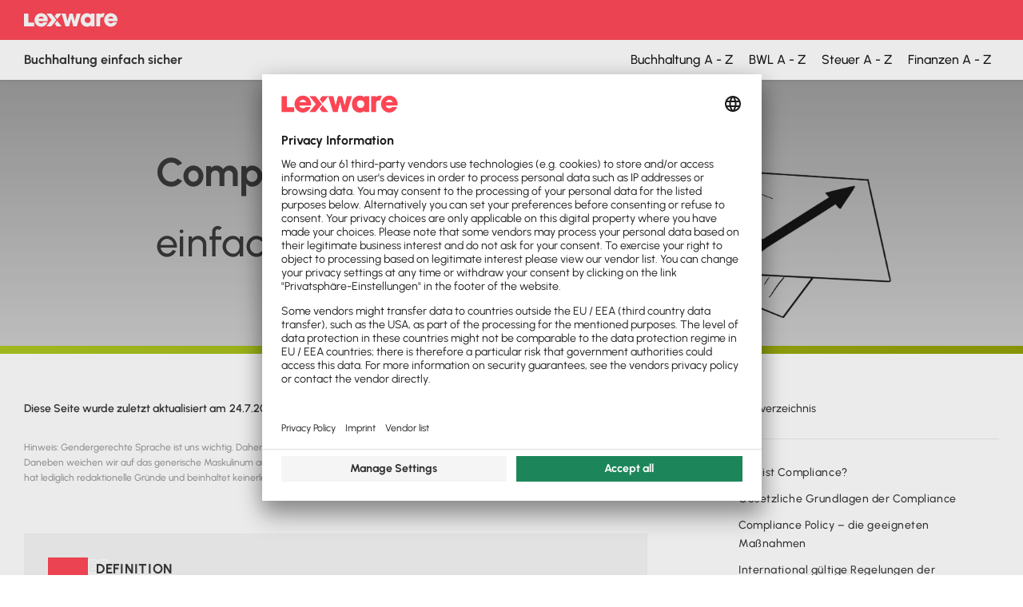

--- FILE ---
content_type: text/html; charset=utf-8
request_url: https://www.buchhaltung-einfach-sicher.de/bwl/compliance
body_size: 25207
content:
<!DOCTYPE html><!-- Last Published: Fri Jan 23 2026 10:41:24 GMT+0000 (Coordinated Universal Time) --><html data-wf-domain="www.buchhaltung-einfach-sicher.de" data-wf-page="616eaf32ebe55206e304c8f0" data-wf-site="616eaf32ebe552168704c835" data-wf-collection="616eaf32ebe552291404c859" data-wf-item-slug="compliance"><head><meta charset="utf-8"/><title>Compliance einfach erklärt | Definition, Gesetze &amp; Risiken</title><meta content="Compliance unterstützt Firmen bei der Einhaltung der Gesetze. Alles über die: ✅ Rechte ✅ Maßnahmen ✅ Aufgaben. ☛ Jetzt nachlesen &amp; mehr erfahren!" name="description"/><meta content="Compliance einfach erklärt | Definition, Gesetze &amp; Risiken" property="og:title"/><meta content="Compliance unterstützt Firmen bei der Einhaltung der Gesetze. Alles über die: ✅ Rechte ✅ Maßnahmen ✅ Aufgaben. ☛ Jetzt nachlesen &amp; mehr erfahren!" property="og:description"/><meta content="Compliance einfach erklärt | Definition, Gesetze &amp; Risiken" property="twitter:title"/><meta content="Compliance unterstützt Firmen bei der Einhaltung der Gesetze. Alles über die: ✅ Rechte ✅ Maßnahmen ✅ Aufgaben. ☛ Jetzt nachlesen &amp; mehr erfahren!" property="twitter:description"/><meta property="og:type" content="website"/><meta content="summary_large_image" name="twitter:card"/><meta content="width=device-width, initial-scale=1" name="viewport"/><meta content="cLKma--kY9QEaKay-zVpSVf21ZsRE2ADTC4GywzeRno" name="google-site-verification"/><link href="https://cdn.prod.website-files.com/616eaf32ebe552168704c835/css/buchhaltung-einfach-sicher-cms.shared.81828d7b5.min.css" rel="stylesheet" type="text/css" integrity="sha384-gYKNe1eZ9nM6Tn/XaZX9j9na47dIUP80gp7bBQApAjWRaFkRhweqpKeR3Vi1mnok" crossorigin="anonymous"/><script type="text/javascript">!function(o,c){var n=c.documentElement,t=" w-mod-";n.className+=t+"js",("ontouchstart"in o||o.DocumentTouch&&c instanceof DocumentTouch)&&(n.className+=t+"touch")}(window,document);</script><link href="https://cdn.prod.website-files.com/616eaf32ebe552168704c835/67ea7209b60e0b8ceca446af_favicon-32x32.png" rel="shortcut icon" type="image/x-icon"/><link href="https://cdn.prod.website-files.com/616eaf32ebe552168704c835/67ea6f6948bef07f43f7fae7_favicon-256x256.png" rel="apple-touch-icon"/>        <link rel="preconnect" href="https://assets.website-files.com">
        <link rel="preconnect" href="https://gj2pkbjj8u.kameleoon.eu">
        <link rel="preconnect" href="https://eu-tlp02.kameleoon.eu">

		<link rel="preconnect" href="https://bes-ratings-b5h4b3affxa4bvbf.northeurope-01.azurewebsites.net">

        <link rel="preconnect" href="https://d3e54v103j8qbb.cloudfront.net">
        <link rel="preconnect" href="https://app.usercentrics.eu">
        <link rel="preconnect" href="https://www.googletagmanager.com">
        <link rel="preconnect" href="https://cdn.haufe.de">
        <link rel="preconnect" href="https://www.econda-monitor.de">
        <link rel="preconnect" href="https://cdn.feedbackify.com">
        <link rel="preconnect" href="https://www.google-analytics.com">
        <link rel="preconnect" href="https://cdn.speedcurve.com">
<script id="usercentrics-cmp" src="https://app.usercentrics.eu/browser-ui/latest/loader.js" data-settings-id="6UKOI7gnB" data-tcf-enabled async></script>
<script type="text/javascript">
    // Duration in milliseconds to wait while the Kameleoon application file is loaded
    var kameleoonLoadingTimeout = 1000;

    window.kameleoonQueue = window.kameleoonQueue || [];
    window.kameleoonStartLoadTime = new Date().getTime();
    if (! document.getElementById("kameleoonLoadingStyleSheet") && ! window.kameleoonDisplayPageTimeOut)
    {
        var kameleoonS = document.getElementsByTagName("script")[0];
        var kameleoonCc = "* { visibility: hidden !important; background-image: none !important; }";
        var kameleoonStn = document.createElement("style");
        kameleoonStn.type = "text/css";
        kameleoonStn.id = "kameleoonLoadingStyleSheet";
        if (kameleoonStn.styleSheet)
        {
            kameleoonStn.styleSheet.cssText = kameleoonCc;
        }
        else
        {
            kameleoonStn.appendChild(document.createTextNode(kameleoonCc));
        }
        kameleoonS.parentNode.insertBefore(kameleoonStn, kameleoonS);
        window.kameleoonDisplayPage = function(fromEngine)
        {
            if (!fromEngine)
            {
                window.kameleoonTimeout = true;
            }
            if (kameleoonStn.parentNode)
            {
                kameleoonStn.parentNode.removeChild(kameleoonStn);
            }
        };
        window.kameleoonDisplayPageTimeOut = window.setTimeout(window.kameleoonDisplayPage, kameleoonLoadingTimeout);
    }
</script>
<script src="//gj2pkbjj8u.kameleoon.eu/kameleoon.js"></script>
<meta name="format-detection" content="telephone=no">
<style>
/*** CLEAN LEXWARE TEMPLATE CODE ***/

/* BASICS */

h1, h2, h3, h4, h5, h6 {
	line-height: 1.2em;
}

ul li:before, ol ul li:before {
	color: #db4c4c;
	content: "\2022";
	font-weight: bold;
	font-size: 1.5em;
	position: absolute;
	width: 1em;
	margin-left: -30px;
	margin-top: -2px;
}

ul.c-checklist > li:before {
	color: #acc61c;
	content: "\e605";
	font-family: Lexware Icons;
	position: absolute;
	margin-left: -35px;
}

ul.c-checklist.c-checklist--red > li:before {
	color: #db4c4c;
}

ul.c-crosslist > li:before {
	color: #db4c4c;
	content: "\e616";
	font-family: Lexware Icons;
	font-size: 18px;
	position: absolute;
	margin-left: -32px;
	margin-top: -1px;
}

ol {
	counter-reset: counter;
}

ol > li {
	counter-increment: counter;
}

ol > li:before {
	color: #db4c4c;
	content: counter(counter) ". ";
	font-weight: bold;
	position: absolute;
	margin-left: -54px;
	text-align: right;
	width: 40px;
}
  
.c-article-richtext figure.w-richtext-align-fullwidth.w-richtext-figure-type-image div {
	width: 100%;
  	margin-top: 15px;
}

.c-article-richtext figure.w-richtext-align-floatright.w-richtext-figure-type-image, .c-article-richtext figure.w-richtext-align-floatleft.w-richtext-figure-type-image {
	width: 25%;
}

/* Additional classes to set the first number of ordered list items by PPZ aw */

.c-ol-start--2 {
	counter-reset: counter 1;
}

.c-ol-start--3 {
	counter-reset: counter 2;
}

.c-ol-start--4 {
	counter-reset: counter 3;
}

.c-ol-start--5 {
	counter-reset: counter 4;
}

.c-ol-start--6 {
	counter-reset: counter 5;
}

.c-ol-start--7 {
	counter-reset: counter 6;
}

.c-ol-start--8 {
	counter-reset: counter 7;
}

.c-ol-start--9 {
	counter-reset: counter 8;
}

.c-ol-start--10 {
	counter-reset: counter 9;
}


.c-footer-box {
	width: calc(33.333% - 33px);
}

/* NAVI */
.c-nav-dropdown.w--open .c-nav-dropdown_icon {
	transform: rotateZ(180deg);
}

/* ASIDE NAV */
ul.c-directory_nav li {
	padding-left: 10px;
	border-left: 4px solid white;
}
ul.c-directory_nav li:before {
	content: none;
}
ul.c-directory_nav li a {
	color: #333;
	border-bottom: 0;
	background: none;
	text-decoration: none;
}
@media screen and (max-width: 991px) {
  .c-accordion-item_content_directory {
  	background: white;
  }
  ul.c-directory_nav li {
	padding-top: 5px;
	padding-bottom: 5px;
	margin-bottom:0;
	}
}
@media screen and (max-width: 767px) {
  ul.c-directory_nav li a {
    left: 10px;
  }
}
ul.c-directory_nav li a:hover {
	color: #db4c4c;
}
ul.c-directory_nav li.current {
	border-left: 4px solid #ff4554;
}
ul.c-directory_nav li.current a {
	color: #ff4554;
	text-decoration: none;
}
  
/* TEASER STYLING */

.c-teaser-title {
	-webkit-line-clamp: 2;
}

.c-teaser-p {
	-webkit-line-clamp: 3;
}

.c-teaser-title, .c-teaser-p {
	overflow-wrap: break-word;
	display: -webkit-box;
	text-overflow: ellipsis;
	overflow: hidden;
	-webkit-boxgc-orient: vertical;
}

a.c-teaser:hover img.c-img-cover, a.c-product-teaser_cols:hover img.c-img-cover {
	transform: scale(1.06,1.06);
}

a.c-teaser .c-button.c-button_article.c-button--arrow-right:hover {
	color:#333;
}

/* ACCORDION STYLING */
  
.c-accordion-item-trigger_normal h2, .c-accordion-item-trigger_normal h3, .c-accordion-item-trigger_normal h4 {
	margin-top: 0;
	margin-bottom: 0;
    font-size: 1em;
    font-weight: 300;
    line-height: 1.7em;
}

.c-accordion-item-trigger_normal:hover {
	background-color: #eee !important;
}

.c-chat-item-question:hover, .c-chat-item-question:hover .c-chat-question-triangle {
	background-color: #db4c4c !important;
}

/* OVERLAY FIX IE */
.c-overlay .c-container {
	margin-right: 0;
	margin-left: 0;
}

/* EXTRA STYLING PHONE LANDSCAPE or smaller */
@media (maxgc-width: 991px) {
.c-footer-box {
	width: 100%;
}
}

/*	Style additions / inheritance by PPZ aw	*/

.xgc-break .c-nav-dropdown_link,
.xgc-wrap .c-nav-dropdown_link {
	white-space: normal;
}

.xgc-nobreak .c-nav-dropdown_link,
.xgc-nowrap .c-nav-dropdown_link{
	white-space: nowrap;
}

.x-eye-tooltip-trigger {
  font-family: 'Glyphicons';
  font-size: 14px;
  color: #999;
  padding-right: 7px;
  cursor: pointer;
  }
  
  
/*	Styling for sw comparison tables	*/
/*	NEW: external global custom code with prefix ".xgc-"	*/
/*	by PPZ aw, 2020-06-17				*/

.xgc-table-sw_wrapper {
	display: block;
	position: relative;
	margin-bottom: 20px;
	font-size: 10px !important;
	line-height: 14px !important;
}

.xgc-table-sw_scroll {
	display: block;
	position: relative;
	overflow: auto;
	padding-bottom: 20px;
	cursor: default;
}

.is-scroll .xgc-table-sw_scroll {
	cursor: grab;
}

.is-scroll .xgc-table-sw_scroll.is-grabbing {
	cursor: grabbing;
}

.xgc-table-sw {
	display: table;
	border-collapse: collapse;
	width: 100%;
	min-width: 1000px;
	margin: 0;
	padding: 0;
	table-layout: fixed;
}

.xgc-table-sw_clone {
	display: table;
	position: absolute;
	left: 0;
	top: 0;
	border-collapse: collapse;
	margin: 0;
	padding: 0;
	table-layout: fixed;
}

.xgc-table-sw_row {
	display: table-row;
	position: relative;
	margin: 0;
	padding: 0;
	border-bottom: 1px solid #ccc;
}

.xgc-table-sw_row:last-of-type {
	border-bottom: 0 none;
}

.xgc-table-sw_row-1 {
	height: 80px;
}

.xgc-table-sw_row-1 .xgc-table-sw_head {
	vertical-align: bottom;
}

.xgc-table-sw_head {
	font-weight: bold;
}

.xgc-table-sw_head-icon {
	width: 80px;
}

.xgc-table-sw_row>div,
.xgc-table-sw_cell {
	display: table-cell;
	position: relative;
	margin: 0;
	padding: 10px 20px;
	width: 100%;
	height: 30px;
	vertical-align: middle;
	text-align: center;
}

.xgc-table-sw_row-1 .xgc-table-sw_row>div,
.xgc-table-sw_row-1 .xgc-table-sw_cell {
	height: 50px;
}

.xgc-table-sw_row>div:nth-child(2),
.xgc-table-sw_cell:nth-child(2) {
	/*	Die Spalte mit dem Vergleichssieger */
	/*	background: rgba(200, 0, 0, 0.05); */
}

.xgc-table-sw_row>div .xgc-table-sw_batch,
.xgc-table-sw_cell .xgc-table-sw_batch {
	display: block;
	position: absolute;
	width: 35px;
	height: auto;
	right: 10px;
	top: 5px;
}

.xgc-table-sw_col-1,
.xgc-table-sw_row>div.xgc-table-sw_col-1{
	text-align: left;
	width: 140px;
	background: #fff;
	padding: 10px 5px 10px 0;
}

.xgc-table-sw_col-1-cover .xgc-table-sw_col-1 {

}

.xgc-table-sw_col-1-cover {
	display: inline-block;
	position: absolute;
	left: 0;
	top: 0;
}

.is-scroll .xgc-table-sw_col-1-cover {
	box-shadow: 4px 0 0 rgba(0,0,0,0.1);
}

@media only screen and (min-width: 800px) {

	.xgc-table-sw_wrapper {
		font-size: 16px !important;
		line-height: 24px !important;
	}

	.xgc-table {
		min-width: 1400px;
	}

	.xgc-table-sw_head-icon {
		width: auto;
	}

	.xgc-table-sw_row-1 .xgc-table-sw_row>div,
	.xgc-table-sw_row-1 .xgc-table-sw_cell {
		height: 100px;
	}

	.xgc-table-sw_row>div,
	.xgc-table-sw_cell {
		height: 30px;
	}

	.xgc-table-sw_row>div .xgc-table-sw_batch,
	.xgc-table-sw_cell .xgc-table-sw_batch {
		width: 50px;
	}
	.xgc-table-sw_row-1 {
		height: 100px;
	}

	.xgc-table-sw_col-1,
	.xgc-table-sw_row>div.xgc-table-sw_col-1{
		width: 220px;
	}

	.xgc-check {
		font-family: Glyphicons, sans-serif;
		color: #909d02;
	}
	.xgc-cross {
		font-family: Glyphicons, sans-serif;
		color: #c00;
	}
}
* { -webkit-font-smoothing: antialiased; -moz-osx-font-smoothing: grayscale; -o-font-smoothing: antialiased; }

/*Lexware Custom Code*/
  
@media screen and (max-width: 991px) {
  .lex-menu-button {
      display: flex !important;
      gap: 16px;
  }
}

.lex-button-primary.lex-button-primary--arrow:after, .lex-button-secondary:after {
    font-family: lexIcons;
    speak: none;
    font-size: var(--xs);
    font-style: normal;
    font-weight: 400;
    font-variant: normal;
    text-transform: none;
    content: "\e603";
    position: absolute;
    right: 0;
}

.lex-button-primary.lex-button-primary--arrow:after {
    right: var(--s);
}

.lex-button-primary.lex-button-primary--arrow.lex--button-primary--arrow--up-right:after, .lex-button-secondary.lex-button-secondary--arrow.lex-button-primary--arrow--up-right:after {
    content: "\e61d";
}

.lex-button-primary.lex-button-primary--arrow.lex-button-primary--arrow--down:after {
    content: "\e601";
}

.lex-button-secondary.lex-button-secondary--big:after {
		font-size: var(--s);
}

.lex-button-secondary.lex-button-secondary--small:after {
		font-size: var(--xs);
}

.lex-button-primary.lex-button-primary--download:after {
    font-family: lexIcons;
    speak: none;
    font-size: var(--xs);
    font-style: normal;
    font-weight: 400;
    font-variant: normal;
    text-transform: none;
    content: "\e90a";
    position: absolute;
    right: var(--s);
}

.lex-button-primary.lex-button-primary--arrow-back:before {
    font-family: lexIcons;
    speak: none;
    font-size: var(--xs);
    font-style: normal;
    font-weight: 400;
    font-variant: normal;
    text-transform: none;
    content: "\e600";
    position: absolute;
    left: var(--s);
}

@media screen and (min-width: 1440px) {
	.lex-button-primary.lex-button-primary--arrow:after, .lex-button-secondary:after {
   	 font-size: var(--s);
	}
	.lex-button-primary.lex-button-primary--arrow:after {
  	  right: var(--m);
	}
	.lex-button-secondary.lex-button-secondary--big:after {
		font-size: var(--m);
	}

	.lex-button-secondary.lex-button-secondary--small:after {
		font-size: var(--s);
	}
	.lex-button-primary.lex-button-primary--download:after {	
    		font-size: var(--s);
    		right: var(--m);
	}
	.lex-button-primary.lex-button-primary--arrow-back:before {
    		font-size: var(--s);
    		left: var(--m);
	}
}

@media screen and (max-width: 767px) {
	.lex-button-primary.lex-button-primary--arrow:after, .lex-button-secondary:after {
   	 font-size: var(--2xs);
	}
	.lex-button-primary.lex-button-primary--arrow:after {
  	  right: var(--xs);
	}
	.lex-button-secondary.lex-button-secondary--big:after {
		font-size: var(--xs);
	}

	.lex-button-secondary.lex-button-secondary--small:after {
		font-size: var(--2xs);
	}
	.lex-button-primary.lex-button-primary--download:after {	
    		font-size: var(--2xs);
    		right: var(--xs);
	}
	.lex-button-primary.lex-button-primary--arrow-back:before {
    		font-size: var(--2xs);
    		left: var(--xs);
	}
}

.lex-teaser_image:hover .lex-arrow-teaser, .lex-teaser_icon.lex-teaser_icon--white:hover .lex-arrow-teaser {
		color: var(--lex01-red-primary);
}

.lex-teaser_icon:hover .lex-button-primary {
		background-color: var(--lex02-dark-red);
}

.lex-teaser_icon .lex-heading-05 {
		overflow-wrap: break-word;
    display: -webkit-box;
    text-overflow: ellipsis;
    overflow: hidden;
    -webkit-box-orient: vertical;
    -webkit-line-clamp: 2;
}

.lex-teaser_image p, .lex-teaser_icon p {
		overflow-wrap: break-word;
    display: -webkit-box;
    text-overflow: ellipsis;
    overflow: hidden;
    -webkit-box-orient: vertical;
    -webkit-line-clamp: 4;
} 
  
</style>


<link rel="stylesheet" type="text/css" href="https://bes-ratings-b5h4b3affxa4bvbf.northeurope-01.azurewebsites.net/tooltipster.css" />


<!-- Google Tag Manager -->
<script>(function(w,d,s,l,i){w[l]=w[l]||[];w[l].push({'gtm.start':
new Date().getTime(),event:'gtm.js'});var f=d.getElementsByTagName(s)[0],
j=d.createElement(s),dl=l!='dataLayer'?'&l='+l:'';j.async=true;j.src=
'https://gtm.buchhaltung-einfach-sicher.de/ssthg.js?id='+i+dl;f.parentNode.insertBefore(j,f);
})(window,document,'script','dataLayer','GTM-PSJMGCT');</script>
<!-- End Google Tag Manager -->
<script>
LUX=(function(){var a=("undefined"!==typeof(LUX)&&"undefined"!==typeof(LUX.gaMarks)?LUX.gaMarks:[]);var d=("undefined"!==typeof(LUX)&&"undefined"!==typeof(LUX.gaMeasures)?LUX.gaMeasures:[]);var j="LUX_start";var k=window.performance;var l=("undefined"!==typeof(LUX)&&LUX.ns?LUX.ns:(Date.now?Date.now():+(new Date())));if(k&&k.timing&&k.timing.navigationStart){l=k.timing.navigationStart}function f(){if(k&&k.now){return k.now()}var o=Date.now?Date.now():+(new Date());return o-l}function b(n){if(k){if(k.mark){return k.mark(n)}else{if(k.webkitMark){return k.webkitMark(n)}}}a.push({name:n,entryType:"mark",startTime:f(),duration:0});return}function m(p,t,n){if("undefined"===typeof(t)&&h(j)){t=j}if(k){if(k.measure){if(t){if(n){return k.measure(p,t,n)}else{return k.measure(p,t)}}else{return k.measure(p)}}else{if(k.webkitMeasure){return k.webkitMeasure(p,t,n)}}}var r=0,o=f();if(t){var s=h(t);if(s){r=s.startTime}else{if(k&&k.timing&&k.timing[t]){r=k.timing[t]-k.timing.navigationStart}else{return}}}if(n){var q=h(n);if(q){o=q.startTime}else{if(k&&k.timing&&k.timing[n]){o=k.timing[n]-k.timing.navigationStart}else{return}}}d.push({name:p,entryType:"measure",startTime:r,duration:(o-r)});return}function h(n){return c(n,g())}function c(p,o){for(i=o.length-1;i>=0;i--){var n=o[i];if(p===n.name){return n}}return undefined}function g(){if(k){if(k.getEntriesByType){return k.getEntriesByType("mark")}else{if(k.webkitGetEntriesByType){return k.webkitGetEntriesByType("mark")}}}return a}return{mark:b,measure:m,gaMarks:a,gaMeasures:d}})();LUX.ns=(Date.now?Date.now():+(new Date()));LUX.ac=[];LUX.cmd=function(a){LUX.ac.push(a)};LUX.init=function(){LUX.cmd(["init"])};LUX.send=function(){LUX.cmd(["send"])};LUX.addData=function(a,b){LUX.cmd(["addData",a,b])};LUX_ae=[];window.addEventListener("error",function(a){LUX_ae.push(a)});LUX_al=[];if("function"===typeof(PerformanceObserver)&&"function"===typeof(PerformanceLongTaskTiming)){var LongTaskObserver=new PerformanceObserver(function(c){var b=c.getEntries();for(var a=0;a<b.length;a++){var d=b[a];LUX_al.push(d)}});try{LongTaskObserver.observe({type:["longtask"]})}catch(e){}};
</script>
<meta name="audisto-confirm" content="cf4e9ac8413c8c2d282510108cb0251aafb2f26a" />

<!-- MathML -->
<script src="https://polyfill.io/v3/polyfill.min.js?features=es6"></script>
<script id="MathJax-script" async
  src="https://cdn.jsdelivr.net/npm/mathjax@3/es5/tex-mml-chtml.js">
</script>
<link rel="canonical" href="https://www.buchhaltung-einfach-sicher.de/bwl/compliance" />

<script type="application/ld+json">
    {
      "@context": "https://schema.org/",
      "@graph":
      [
        {
          "@type": "WebPage",
          "name": "Comp­liance einfach erklärt",
          "datePublished": "Jul 24, 2024",
          "dateModified": "Jul 24, 2024",
          "genre": "Lexikon",
           "@id": "https://www.buchhaltung-einfach-sicher.de/bwl/compliance/#webpage",
          "url": "https://www.buchhaltung-einfach-sicher.de/bwl/compliance",
          "inLanguage": "de-DE",
          "breadcrumb":{"@id":"https://www.buchhaltung-einfach-sicher.de/bwl/compliance/#breadcrumblist"},
          "description":"Compliance unterstützt Firmen bei der Einhaltung der Gesetze. Alles über die: ✅ Rechte ✅ Maßnahmen ✅ Aufgaben. ☛ Jetzt nachlesen &amp; mehr erfahren!"
        },
        {
          "@type":"BreadcrumbList",
          "@id":"https://www.buchhaltung-einfach-sicher.de/bwl/compliance/#breadcrumblist",
          "itemListElement":
          [
            {
              "@type":"ListItem",
              "position":1,
              "item":
              {
                "@type":"WebPage",
                "@id":"https://www.buchhaltung-einfach-sicher.de/",
                "url":"https://www.buchhaltung-einfach-sicher.de/",
                "name":"Buchhaltung einfach sicher"
              }
            },
            {
              "@type":"ListItem",
              "position":2,
              "item":
              {
                "@type":"WebPage",
                "@id":"https://www.buchhaltung-einfach-sicher.de/bwl/compliance",
                "url":"https://www.buchhaltung-einfach-sicher.de/bwl/compliance",
                "name":"Comp­liance einfach erklärt"
              }
            }
          ]
        }
      ]
      }
 
</script>

<meta property="og:url" content="https://www.buchhaltung-einfach-sicher.de/bwl/compliance" />
<meta property="og:title" content="Compliance einfach erklärt | Definition, Gesetze &amp; Risiken" />
<meta property="og:type" content="website" />
<meta property="og:image" content="https://cdn.prod.website-files.com/616eaf32ebe55226e804c83a/6229fdfea825c806cbcf7508_compliance-vorschau.jpg" />

<script>
//document.write('<style type="text/css">body{display:none}</style>');
</script>
</head><body><div class="w-embed"><style>


@media screen and (max-width: 991px) {
  .lex-menu-button {
      display: flex !important;
      gap: 16px;
  }
}

/* button mit pfeil */

.lex-button-primary.lex-button-primary--arrow:after, .lex-button-tertiary:after, .lex-button-secondary.lex-button-secondary--arrow:after, .lex-button-primary.lex-button-primary--small.lex-button-primary--arrow:after, .lex-button-secondary.lex-button-secondary--small.lex-button-secondary--arrow:after {
    font-family: lexIcons;
    speak: none;
    font-size: var(--xs);
    font-style: normal;
    font-weight: 400;
    font-variant: normal;
    text-transform: none;
    content: "\e603";
    position: absolute;
    right: 0;
} 
 
.lex-button-primary.lex-button-primary--arrow:after, .lex-button-primary.lex-button-primary--small.lex-button-primary--arrow:after, .lex-button-secondary.lex-button-secondary--arrow:after, .lex-button-secondary.lex-button-secondary--small.lex-button-secondary--arrow:after {
    right: var(--s);
}

.lex-button-primary.lex-button-primary--arrow.lex-button-primary--arrow--up-right:after, .lex-button-tertiary.lex-button-tertiary--arrow--up-right:after, .lex-button-primary.lex-button-primary--inverse.lex-button-primary--arrow--up-right:after, .lex-button-secondary.lex-button-secondary--arrow.lex-button-secondary--arrow--up-right:after {
    content: "\e61d";
}

.lex-button-primary.lex-button-primary--arrow.lex-button-primary--arrow--down:after, .lex-button-secondary.lex-button-secondary--arrow.lex-button-secondary--arrow--down:after, .lex-button-tertiary.lex-button-tertiary--arrow--down:after {
    content: "\e601";
}

.lex-button-tertiary.lex-button-tertiary--big:after {
		font-size: var(--s);
}

.lex-button-tertiary.lex-button-tertiary--small:after {
		font-size: var(--xs);
}

.lex-button-primary.lex-button-primary--download:after {
    font-family: lexIcons;
    speak: none;
    font-size: var(--xs);
    font-style: normal;
    font-weight: 400;
    font-variant: normal;
    text-transform: none;
    content: "\e90a";
    position: absolute;
    right: var(--s);
}

.lex-button-primary.lex-button-primary--arrow-back:before {
    font-family: lexIcons;
    speak: none;
    font-size: var(--xs);
    font-style: normal;
    font-weight: 400;
    font-variant: normal;
    text-transform: none;
    content: "\e600";
    position: absolute;
    left: var(--s);
}

@media screen and (min-width: 1440px) {
	.lex-button-primary.lex-button-primary--arrow:after, .lex-button-secondary.lex-button-secondary--arrow:after, .lex-button-tertiary:after {
   	 font-size: var(--s);
	}
	.lex-button-primary.lex-button-primary--arrow:after, .lex-button-secondary.lex-button-secondary--arrow:after {
  	  right: var(--m);
	}
	.lex-button-tertiary.lex-button-tertiary--big:after {
		font-size: var(--m);
	}
/*
.lex-button-tertiary.lex-button-tertiary--small:after {
		font-size: var(--s);
	}
  */
	.lex-button-primary.lex-button-primary--download:after {	
    		font-size: var(--s);
    		right: var(--m);
	}
	.lex-button-primary.lex-button-primary--arrow-back:before {
    		font-size: var(--s);
    		left: var(--m);
	}
   .lex-button-primary.lex-button-primary--small.lex-button-primary--arrow, .lex-button-secondary.lex-button-secondary--small.lex-button-secondary--arrow {
    padding-right: 60px;
  }
}

@media screen and (max-width: 767px) {
	.lex-button-primary.lex-button-primary--arrow:after, .lex-button-tertiary:after {
   	 font-size: var(--2xs);
	}
	.lex-button-primary.lex-button-primary--arrow:after {
  	  right: var(--xs);
	}
	.lex-button-tertiary.lex-button-tertiary--big:after {
		font-size: var(--xs);
	}

.lex-button-tertiary.lex-button-tertiary--small:after {
		font-size: var(--2xs);
	}
	.lex-button-primary.lex-button-primary--download:after {	
    		font-size: var(--2xs);
    		right: var(--xs);
	}
	.lex-button-primary.lex-button-primary--arrow-back:before {
    		font-size: var(--2xs);
    		left: var(--xs);
	}
}

/* ende button */

.lex-teaser_image:hover .lex-arrow-teaser, .lex-teaser_icon.lex-teaser_icon--white:hover .lex-arrow-teaser {
		color: var(--lex01-red-primary);
}

.lex-teaser_icon:hover .lex-button-primary {
		background-color: var(--lex02-dark-red);
}

.lex-teaser_icon .lex-heading-05 {
		overflow-wrap: break-word;
    display: -webkit-box;
    text-overflow: ellipsis;
    overflow: hidden;
    -webkit-box-orient: vertical;
    -webkit-line-clamp: 2;
}

.lex-teaser_image p, .lex-teaser_icon p {
		overflow-wrap: break-word;
    display: -webkit-box;
    text-overflow: ellipsis;
    overflow: hidden;
    -webkit-box-orient: vertical;
    -webkit-line-clamp: 4;
}

.c-heading_anchor {
    font-weight: 800;
}

.c-heading_anchor.xc-anchor_summary {
    font-weight: 500 !important;
}

/* Styling für Bulletpoints (Teaser) */

.lex-ordered-list--item::before, .lex-ordered-list--item--letter::before {
  position: absolute;
  left: 0;
  top: 0;
  bottom: 0;
  color: var(--lexware-red);
  font-family: Urbanist, sans-serif;
  font-weight: bold;
  font-size: 1.25rem;
  line-height: inherit;
  justify-content: flex-end;
  align-items: flex-start;
}

.lex-ordered-list--item::before {
  content: counter(my-counter) ".";
  counter-increment: li-counter;
}

.lex-ordered-list--item--letter::before {
	content: counter(letters, lower-alpha) ")";
}

.lex-unordered-list--item::before, .lex-unordered-list--item--check::before {
  font-family: lexIcons !important;
  line-height: inherit;
  font-style: normal;
  font-weight: 400;
  font-variant: normal;
  text-transform: none;
  position: absolute;
  left: 0;
  top: 0;
  bottom: 0;
  color: var(--lexware-red);
  justify-content: flex-end;
  align-items: flex-start;
}

.lex-unordered-list--item::before {
  font-size: 1.2em;
}

.lex-unordered-list--item--check::before {
  font-size: 1.4em;
}

.lex-unordered-list--item::before {
content: "";
}

.lex-unordered-list--item--check::before {
content: "";
}

/*
.lex-unordered-list--item--check {
    margin-bottom: 16px;
    margin-left: 40px;
    padding-left: 10px;
    list-style: none;
    position: relative;
}
*/

ul.lex-unordered-list li:before {
    margin-left: unset !important;
}

@media screen and (max-width: 1439px) {
.lex-ordered-list--item::before, .lex-ordered-list--item--letter::before {
  font-size: 1.125rem;
}
}

@media screen and (max-width: 767px) {
.lex-ordered-list--item::before, .lex-ordered-list--item--letter::before {
  font-size: 1.0625rem;
}
}

@media screen and (max-width: 767px) {
.lex-unordered-list--item--check::before {
  font-size: 1.5rem;
  }
}

.lex-inverted-list li::before {
  color: var(--neutral-0);
}


</style></div><div data-collapse="small" data-animation="default" data-duration="400" id="top" data-easing="ease" data-easing2="ease" role="banner" class="c-navbar w-nav"><div class="c-container w-container"><a href="https://www.lexware.de/" class="c-logo-container w-nav-brand"><img src="https://cdn.prod.website-files.com/616eaf32ebe552168704c835/66c5aac94d58c3f0aedb102e_Lexware%20Push%20Logo_negativRZ_oW.svg" alt="Logo Lexware" class="c-logo"/></a></div></div><div data-collapse="medium" data-animation="default" data-duration="400" data-easing="ease" data-easing2="ease" role="banner" class="c-navbar-secondary c-shadow w-nav"><div class="w-layout-blockcontainer c-container w-container"><a href="/" class="c-logo-container w-nav-brand"><div class="c-logo-text">Buchhaltung einfach sicher</div></a><nav role="navigation" class="c-nav-menu_secondary w-nav-menu"><a href="/buchhaltung" class="c-nav-link_clean w-inline-block"><div>Buchhaltung A - Z</div></a><a href="/bwl" class="c-nav-link_clean w-inline-block"><div>BWL A - Z</div></a><a href="/steuer" class="c-nav-link_clean w-inline-block"><div>Steuer A - Z</div></a><a href="/finanzen" class="c-nav-link_clean w-inline-block"><div>Finanzen A - Z</div></a></nav></div></div><section class="c-hero c-hero--newheader"><a href="#" class="c-button c-button_primary x-hidden w-button">Call to Action</a><div class="w-layout-blockcontainer c-container c-flex--center w-container"><div><h1 class="xc-heading-hero-copy c-heading-cms-bold">Comp­liance</h1><p class="xc-heading-hero-copy">einfach erklärt</p></div><img src="https://cdn.prod.website-files.com/616eaf32ebe552168704c835/656737b47bc2c2f84fdb0e7a_bes-header-1.png" loading="lazy" alt="EC-Zahlungsgerät das gerade eine Rechnung druckt. Drumherum liegen Münzen und Rechnungen." sizes="(max-width: 767px) 100vw, (max-width: 991px) 728px, 940px" srcset="https://cdn.prod.website-files.com/616eaf32ebe552168704c835/656737b47bc2c2f84fdb0e7a_bes-header-1-p-500.png 500w, https://cdn.prod.website-files.com/616eaf32ebe552168704c835/656737b47bc2c2f84fdb0e7a_bes-header-1-p-800.png 800w, https://cdn.prod.website-files.com/616eaf32ebe552168704c835/656737b47bc2c2f84fdb0e7a_bes-header-1-p-1080.png 1080w, https://cdn.prod.website-files.com/616eaf32ebe552168704c835/656737b47bc2c2f84fdb0e7a_bes-header-1.png 1588w" class="c-img--head header-buha"/></div></section><main class="c-main_progress-bar"><div class="c-progress-bar"><div class="c-progress-bar_line"></div></div><section class="c-section"><div class="c-container w-container"><div class="c-flex-h c-flex-h--justify-space-between"><article id="c-article-container" class="c-article-container"><div class="xc-page_intro"><div class="c-article_info flex"><div class="c-margin-right-7">Diese Seite wurde zuletzt aktualisiert am</div><div>24.7.2024</div></div><div class="c-info_gender">Hinweis: Gendergerechte Sprache ist uns wichtig. Daher verwenden wir auf diesem Portal, wann immer möglich, genderneutrale Bezeichnungen. Daneben weichen wir auf das generische Maskulinum aus. Hiermit sind ausdrücklich alle Geschlechter (m/w/d) mitgemeint. Diese Vorgehensweise hat lediglich redaktionelle Gründe und beinhaltet keinerlei Wertung.</div></div><div class="c-article-richtext w-richtext"><div class="w-embed"><div data-nav="Was ist Compliance?" class="c-heading_anchor xc-anchor_definition"></div></div><div class="w-embed"><div id="intro" class="c-info-box">
    <div class="c-flag">
        <div class="c-flag-icon"></div>
    </div>
    <div class="infobox-heading_wrapper">
        <div class="c-subline">Definition</div>
        <h2 id="posIntro" class="c-info-box-title">
        <span class="xc-definition--hidden">Definition: </span>Was ist Compliance?</h2>
    </div>
    <p><strong>Compliance</strong> steht in der deutschen Übersetzung für <strong>„Beachtung“ bzw. auch Rechtstreue oder Konformität</strong>. Der aus dem Angloamerikanischen stammende Begriff der Compliance umfasst in seiner Bedeutung sämtliche Regelungen für Mitarbeitende, Management und Unternehmensführung im rechtlichen Bereich Unternehmenscompliance umfasst dabei neben <strong>internationalen und nationalen juristischen Grundlagen</strong> vor allem auch <strong>interne Regelungen</strong> und Maßnahmen einer Organisation. Letztere schreiben sich die Firmen freiwillig vor.</p>
</div></div><div class="w-embed"><h2 id="gesetzliche-grundlagen-der-compliance" data-nav="Gesetzliche Grundlagen der Compliance" class="c-heading_anchor">Gesetzliche Grundlagen der Compliance</h2></div><p><strong>Corporate Compliance und Compliance Systeme</strong> beruhen in erster Linie auf <strong>klaren gesetzlichen Regelungen</strong> und Vorschriften. Diese sollen Straftaten wie Bestechlichkeit und andere Verstöße vermeiden. Dafür gibt es einen rechtlichen Kanon, der für alle Mitarbeitenden gilt.</p><p>Dies ist allerdings nur möglich, wenn <strong>Unternehmensführung</strong> und Management <strong>effiziente Regelungen und Maßnahmen</strong> zur Durchsetzung der Gesetze zur Verfügung stehen. Sie unterliegen heute einer verstärkten <strong>Compliance Policy</strong> und riskieren bei Verstößen zum Teil drastische disziplinarische Maßnahmen bis hin zum Jobverlust.</p><p>Insbesondere Unternehmen und Organisationen in <strong>demokratischen Rechtsstaaten</strong> sind gehalten, ihrer gesellschaftlichen Verantwortung nachzukommen. Daher sind sie dazu verpflichtet, sämtliche nationalen und internationalen Rechtsgrundlagen durch die Compliance Prüfung einzuhalten.</p><h3>Deutsche Gesetze und das Compliance System</h3><p>Die <strong>deutschen Gesetze</strong> kennen im Compliance System Vorschriften im:</p><ul role="list"><li>Öffentlichen Recht</li><li>Privaten Recht</li><li>Strafrecht</li></ul><p>Allerdings haben verschiedene Wirtschaftsbranchen auch unterschiedliche Regelungsgrundlagen. Insgesamt sind die Gesetzte und Vorschriften so angelegt, das Compliance als relevantes <strong>„Lernendes System“ innerhalb des Unternehmens</strong> wirkt.</p><p><strong>Dabei gelten folgende Gesetze:</strong></p><ul role="list"><li>Zur Einrichtung von Compliance-Organisationen verpflichtet sind <strong>Unternehmen der Finanzwirtschaft</strong> nach Paragraph 32 des Wertpapierhandelsgesetzes.</li><li>Für <strong>börsennotierte Unternehmen</strong> gilt Ziffer 4.1.3 des Deutschen Corporate Governance Kodex.  </li><li>Paragraph 91 Absatz 2 des deutschen Aktiengesetztes verpflichtet <strong>börsennotierte Firmen</strong> zum Risikomanagement. Grundsätzlich ist anzunehmen, dass eine solche Pflicht <strong>auch auf GmbH-Geschäftsführer</strong> zutrifft. </li><li>Nach dem Gesetz betreffend die <strong>Gesellschaften mit beschränkter Haftung</strong> gilt die „allgemeine Sorgfaltspflicht“ von Unternehmensleitungen gemäß den Paragraphen 93 und 43. Die Grenze solcher Pflichten ist allerdings die sogenannte „business judgement rule“.</li><li>Im dritten Paragraphen des Ordnungswidrigkeitengesetztes ist für <strong>Inhaber eines Betriebes</strong> die Pflicht zu Aufsichtsmaßnahmen festgehalten.</li></ul><p>Da Compliance eine sowohl betriebswirtschaftliche als auch rechtswissenschaftlich zu bezeichnende Regeltreue ist, spricht man in der Betriebswirtschaftslehre auch von <strong>Compliance BWL</strong>.</p><div class="w-embed"><a href="https://www.lohnabrechnung-software.com/" class="c-teaser c-shadow c-teaser--img-random w-inline-block">
   <img src="https://assets.website-files.com/616eaf32ebe552168704c835/6257ce115e69628e5c5fc411_teaser_rechtliches.jpg" alt="Skulpturen ausgestellt in einer Bibliothek" class="c-img--random c-visible-desktop-tablet"><img src="https://assets.website-files.com/616eaf32ebe552168704c835/6257ce237a4654bdc417bbcf_teaser_rechtliches_mobil.jpg" alt="Skulpturen ausgestellt in einer Bibliothek" class="c-img--random c-visible-phone">
   <div class="c-teaser_text-wrapper">
      <div class="c-subline">Rechtliches</div>
      <div class="c-teaser-title_no-limit">Hilfreiches Wissen zu rechtlichen Themen für Arbeitgeber und Arbeitnehmer<br></div>
      <p class="c-teaser-p_random">Sie führen ein Unternehmen oder sind angestellt und möchten sich arbeitsrechtlich absichern? Um über Fristen, Gesetze und Prozesse rund um die Entgeltabrechnung bestens informiert zu sein, finden Sie hier hilfreiche Beiträge.<br></p>
   </div>
   <div class="c-button c-button_article c-button--arrow-right">
      <div>mehr erfahren</div>
   </div>
</a></div><p>[c-teaser-all-wrapper-cms]</p><div class="w-embed"><h2 id="compliance-policy-die-geeigneten-massnahmen" data-nav="Compliance Policy – die geeigneten Maßnahmen" class="c-heading_anchor">Compliance Policy – die geeigneten Maßnahmen</h2></div><p>Nicht jedes Unternehmen ist automatisch zu jeder Art von Maßnahmen verpflichtet. Vielmehr erfolgt aus dem Management heraus <strong>eine regelmäßige Compliance Prüfung</strong>, welche alle notwendigen Vorgehen festlegt.</p><p>Die <strong>Voraussetzungen</strong> für diese Umsetzungen beruhen auf der:</p><ul role="list"><li>Art, Größe und Organisation des Betriebs</li><li>Internen Möglichkeit der Überwachung</li><li>Vielzahl und Bedeutung der zu beachtenden Regelungen</li><li>Gefahr von Verstößen und Rechtsverletzungen </li><li>Art und Häufigkeit von Verletzungen in der Vergangenheit</li></ul><p>Ein Compliance Prozess innerhalb einer Organisation ist somit immer eine <strong>Einzelfallentscheidung</strong>, die sich aus den jeweiligen Unternehmensstrukturen ergibt. Compliance Richtlinien und Verfahren sind Folge eines sogenannten <strong>„abgestuften Pflichtenmodels“</strong>. Dieses legt grundsätzlich fest, dass Compliance Regeln gelten müssen, wenn:</p><ul role="list"><li>Es sich um börsennotierte Unternehmen handelt.</li><li>Verstöße im Unternehmen bereits vorkamen.</li><li>Überschreitungen durch das Branchenumfeld insgesamt wahrscheinlich sind.</li></ul><p>Sogenannte <strong>Compliance Officers</strong> überwachen die Anforderungen an das Unternehmen.</p><h3>Compliance im Homeoffice</h3><p>Auch das Homeoffice muss unter Compliance Richtlinien klar geregelt sein. Unternehmen brauchen hier eine Compliance Policy, wenn es nötig ist.  Dabei sind einige Dinge zu bedenken:</p><div class="w-embed"><div class="c-accordion-wrapper c-margin-top-30 c-margin-bottom-30">
    <div class="c-accordion-item">
        <div data-econda-targetgroup="Akkordeon" data-econda-targetname="Name des Triggers" class="c-accordion-item-trigger c-accordion-item-trigger_normal">
            <div>Compliance im Homeoffice: Arbeitsvertrag und Arbeitssicherheit?</div>
            <div class="c-accordion-icon"></div>
        </div>
        <div class="c-accordion-item-content" style="height: 0px;">
            <p>Das Homeoffice muss im Arbeitsvertrag geregelt sein. Zumindest sollte es hierzu eine Compliance Richtlinie geben, welche die Anforderungen an die Arbeitssicherheit festlegen. 
Für das Homeoffice müssen Betriebe <strong>ihrer Fürsorgepflicht nachkommen</strong> und sicherstellen, dass der neue Arbeitsort „Homeoffice“ entsprechend ausgestattet ist. Das betrifft zum Beispiel:</p>
            <ul role="list">
                <li>Bürostuhl</li>
                <li>Tisch</li>
                <li>Monitor</li>
                <li>Licht</li>
            </ul>
            <p>Arbeitgeber brauchen eine <strong>transparente Kommunikation</strong>. Dazu gehört auch der Zutritt nach Absprache (virtuell wie etwa über Fotodokumentation oder Videocall ebenfalls möglich), um den Arbeitsort zu überprüfen.</p>
            <p>Compliance im Homeoffice sollte zudem folgende Aspekte berücksichtigen:</p>
            <ul role="list">
                <li>Umweltschutz</li>
                <li>Informationssicherheit</li>
                <li>Datenschutz</li>
                <li>Sichtschutz (Aktenvernichtung mit Schredder, mindestens P4-, besser noch P5-Standard)</li>
            </ul>
        </div>
    </div>
    <div class="c-accordion-item">
        <div data-econda-targetgroup="Akkordeon" data-econda-targetname="Name des Triggers" class="c-accordion-item-trigger c-accordion-item-trigger_normal">
            <div>Compliance im Homeoffice: Unfallversicherung</div>
            <div class="c-accordion-icon"></div>
        </div>
        <div class="c-accordion-item-content" style="height: 0px;">
            <p>Erweitern Sie den Versicherungsschutz in den häuslichen Bereich. Es gelten die Regeln für den Arbeitsunfall als Recht der Arbeitnehmer.</p>
        </div>
    </div>
    <div class="c-accordion-item">
        <div data-econda-targetgroup="Akkordeon" data-econda-targetname="Name des Triggers" class="c-accordion-item-trigger c-accordion-item-trigger_normal">
            <div>Compliance im Homeoffice: Immobilienmarkt</div>
            <div class="c-accordion-icon"></div>
        </div>
        <div class="c-accordion-item-content" style="height: 0px;">
            <p>Unternehmen sparen Fläche, da sie diese in das Homeoffice der Mitarbeiter verlagern. Aus Compliance Gründen sollten hier die Firmen die Kosten mittragen.</p>
        </div>
    </div>
</div></div><h3>Wieso ist DSGVO Compliance nicht zu unterschätzen?</h3><p>Durch die Verlagerung der Arbeit ins Homeoffice kam es zu vermehrten <strong>Cyberangriffen</strong>. Das zeigt, dass sich die Anforderungen der Datenschutz-Grundverordnung (DSGVO) auch an die Unternehmens-Compliance anpassen müssen.</p><p>Die Compliance Ziele richten sich dabei an die <strong>Umsetzung von Datenschutzgesetzten</strong> an die neue Arbeitswelt.</p><p>Organisationen sollten daher ein organisationsweites Verständnis für eine solide Compliance im Datenbereich entwickeln.</p><div class="w-embed"><h2 id="international-gueltige-regelungen-der-compliance" data-nav="International gültige Regelungen der Compliance" class="c-heading_anchor">International gültige Regelungen der Compliance</h2></div><p>Im Rahmen der <a href="/bwl/globalisierung">Globalisierung</a> ist die Etablierung von internationalen Compliance Richtlinien und Compliance Prozessen besonders essenziell. Dies gilt vor allem bei <strong>internationalen Geschäftspartner</strong>.</p><p>Aus diesem Grund sollten Sie wichtige Regelungen und Anforderungen der folgenden Gesetze kennen und in ihre Compliance integrieren:</p><ul role="list"><li>Foreign Corrupt Practices Act (FCPA) – USA</li><li>UK Bribary Act </li><li>Deutsche Corporate Governance Kodex (DCGK)</li><li>EU-Geldwäscherichtlinien </li><li>Gesetz über das Aufspüren von Gewinnen aus schweren Straftaten nach dem Geldwäschegesetz (GwG)</li></ul><div class="w-embed"><h2 id="compliance-risiken-vermeiden" data-nav="Compliance Risiken vermeiden" class="c-heading_anchor">Compliance Risiken vermeiden</h2></div><p>In erster Linie ist der Sinn und Zweck von Compliance Richtlinien eine klare <strong>Risiko-Minimierung für Unternehmen</strong>. Denn Verstöße gegen Compliance Regeln bringen häufig drastische Maßnahmen der Unternehmensführung mit sich. Immer wieder müssen Firmen <strong>mit erheblichen Geldstrafen und Schadensersatzklagen</strong> rechnen. Auch Freiheitsstrafen sind für das betreffende Management keine Seltenheit. Daher müssen Geschäftsführer darauf achten, dass alle Mitarbeiter der Firma die Regeln der Compliance einhalten.</p><p>Schlussendlich droht regelmäßig ein <strong>erheblicher Reputationsverlust</strong> der Organisation. Aus diesem Grund ist die Implementierung von Compliance im Unternehmen – egal ob börsennotiert oder Familienbetrieb – eigentlich <strong>ein Selbstschutz</strong>, der dringend zu empfehlen ist.</p><h3>Allgemeine Compliance Risiken</h3><p><strong>Als allgemeine Compliance Risiken gelten:</strong></p><ul role="list"><li>Verstöße gegen Arbeitsschutzgesetzes (Mindestlohn, Arbeitszeitgesetz, Scheinselbstständigkeit, etc.)</li><li>Unlauterer Wettbewerb</li><li>Diskriminierungen</li><li>Korruption</li><li>Steuerhinterziehung (zum Beispiel bei der <a href="/steuern/gewerbesteuer">Gewerbesteuer</a>)</li><li>Verletzungen des Datenschutzes</li><li>Geldwäsche</li><li>Terrorismusfinanzierung</li><li>Kartellrechtliche Verstöße</li><li>Missachtungen von außenwirtschaftlichen Regeln</li><li>Verletzungen der Vergabevorschriften</li><li>Versäumte Meldepflichten bei börsennotierten Unternehmen</li><li>Umweltverstöße</li></ul><h3>Wie kann man Compliance als Wettbewerbsvorteil nutzen?</h3><p>Compliance Regeln sind nicht nur Risiko-Minimierungen. Sie unterstützen an vielen Stellen auch den <strong>wirtschaftlichen Erfolg</strong> sowie die gesellschaftliche Anerkennung von Unternehmen.</p><p>So erhalten zum Beispiel im öffentlichen Vergabeverfahren nur Firmen Förderungen, wenn ihre Compliance <strong>Richtlinien klar erkennbar sind und auch Anwendung</strong> finden.</p><div class="w-embed"><h2 id="compliance-im-unternehmen-umsetzen" data-nav="Compliance im Unternehmen umsetzen" class="c-heading_anchor">Compliance im Unternehmen umsetzen</h2></div><p>Insgesamt ist es für Organisationen und Betriebe nicht immer einfach, ihre Compliance Bedürfnisse zu identifizieren und umzusetzen. Hierbei können <strong>sachliche Schritte</strong> helfen.</p><p>Sollte nicht gleich ein ganzer Compliance Prozess erforderlich sein, können Firmen auch erst einmal einen <strong>Verhaltenskodex</strong> für Mitarbeitende aufsetzen oder allgemeine Compliance Richtlinien festschreiben. Eine <a href="/finanzen/investition">Investition</a> in folgende Schritte ist ratsam:</p><ul role="list"><li>Risiko und Status zur Unternehmenssituation analysieren</li><li>Regelwerke erstellen und implementieren</li><li>Compliance Beauftragte berufen und unterstützen</li></ul><p>Schlussendlich ist auch das sogenannte <strong>KYC-Prinzip</strong> (Know your Customer) eine wichtige Komponente der Compliance Strategie eines Unternehmens. Nur wer seine Kunden kennt, kann die <strong>Unternehmenscompliance</strong> glaubwürdig umsetzen.</p><div class="w-embed"><div data-nav="Zusammenfassung" class="c-heading_anchor xc-anchor_summary">
	<div id="intro" class="c-info-box">
	    <div class="c-flag">
	        <div class="c-flag-icon"></div>
	    </div>
	    <div class="infobox-heading_wrapper">
	        <div class="c-subline">Zusammenfassung</div>
	        <h2 id="posIntro" class="c-info-box-title"><strong>Compliance</strong> zusammengefasst</h2>
	    </div>
	    <ul role="list" class="c-checklist">
        <li>Erklärung des Begriffs Compliance: Das Wort umschreibt die Einhaltung rechtskonformer Maßnahmen innerhalb eines Unternehmens.</li>
        <li><strong>Compliance Policy sowie die Compliance Officer</strong> innerhalb von Unternehmen haben an Bedeutung gewonnen.</li>
        <li>Compliance gilt heute als eine immens wichtige <strong>Aufgabe des Managements</strong>.</li>
        <li>Ein funktionierendes Compliance-Management sowie eine bewusst aufgesetzte <strong>Compliance Risiko Strategie</strong> innerhalb des Unternehmens erfüllt eine wichtige Schutzfunktion für die Firma. Risiken in Form von Sanktionen und Rufschädigungen können Sie so verringern.</li>
        <li>§ 130 des Ordnungswidrigkeitsgesetzes (OWiG) regelt die <strong>schuldhafte Verletzung der Aufsichtspflicht</strong> von Unternehmensführungen. Zusätzlich soll es zur Vermeidung rechtswidrigen Verhaltens führen.</li>
        <li>Auch das <strong>Homeoffice</strong> muss unter Compliance Richtlinien klar geregelt sein.</li>
      </ul>
	</div>
</div></div></div></article><nav class="c-article-directory"><div class="c-accordion-wrapper c-accordion-wrapper_directory"><div class="c-accordion-item c-shadow"><div class="c-accordion-item-trigger c-trigger_directory"><div>Inhaltsverzeichnis</div><div class="c-accordion-icon c-icon_directory"></div></div><div class="c-accordion-item-content c-accordion-item_content_directory"><ul id="c-article-directory_nav" role="list" class="c-directory_nav"></ul></div></div></div><div class="c-hr c-visible-desktop"></div><div class="x-voting-tool"><h5>War diese Seite hilfreich für Sie?</h5><div class="x-voting-tool_buttons"><a data-clickedElement="Bewertung/Daumen-hoch" href="#" class="xc-link-thumb-up"><span class="c-glyphicon"></span></a><a data-clickedElement="Bewertung/Daumen-runter" href="#" class="xc-link-thumb-down"><span class="c-glyphicon"></span></a></div><div class="x-voting-tool_result"><div class="xc-status-bar status-red"><div class="xc-status-bar status-green"></div></div></div><div class="c-text-xxs">75 % der Benutzer finden diesen Beitrag hilfreich.</div><div class="c-hr"></div></div><div class="w-embed"><style>
.c-button_grey:hover .c-text--orange {
color:#eee;
}
</style></div><a id="T_Side_Grey" href="https://www.lexware.de/buchhaltungssoftware/?cid=04477093" class="c-button-lexware-office c-button_grey xc-fullsize c-margin-bottom-30 lexware-office_teaser button w-button">Buchhaltung schnell, einfach und online erledigen mit <strong>Lexware Office</strong>!</a><a id="T_Side_Green" href="https://www.lexware.de/buchhaltungssoftware/?cid=04477093" class="c-button-lexware-office c-button_primary c-margin-bottom-30 lexware-office_teaser w-button">Buchhaltung schnell, einfach und online erledigen mit <strong>Lexware Office</strong>!</a><a id="T_Side_Man" data-econda-targetgroup="buchaltung-einfach-sicher.de" data-econda-targetname="Teaser/lxo/mitte" href="https://www.lexware.de/buchhaltungssoftware/?cid=04477093" class="c-top-teaser c-margin-bottom-30 w-inline-block"><img src="https://cdn.prod.website-files.com/616eaf32ebe552168704c835/67654fc75a381b0e000e32e1_lexware-office-buchhaltungssoftware.jpg" sizes="(max-width: 1200px) 100vw, 1200px" srcset="https://cdn.prod.website-files.com/616eaf32ebe552168704c835/67654fc75a381b0e000e32e1_lexware-office-buchhaltungssoftware-p-500.jpg 500w, https://cdn.prod.website-files.com/616eaf32ebe552168704c835/67654fc75a381b0e000e32e1_lexware-office-buchhaltungssoftware-p-800.jpg 800w, https://cdn.prod.website-files.com/616eaf32ebe552168704c835/67654fc75a381b0e000e32e1_lexware-office-buchhaltungssoftware-p-1080.jpg 1080w, https://cdn.prod.website-files.com/616eaf32ebe552168704c835/67654fc75a381b0e000e32e1_lexware-office-buchhaltungssoftware.jpg 1200w" alt="Ein junger Mann mit kurzer Frisur und leichtem Bart steht entspannt in einer offenen Tür mit hellblauen Holztüren. Er trägt eine dunkelblaue Jacke, ein weißes Shirt, graue Hosen und weiße Sneakers. Sein linkes Bein ist locker vor das rechte gestellt. Rechts im Bild lehnt ein modernes Rennrad mit Carbonrahmen an der Wand. Links sind Drucker, Papierrollen und weiteres Büromaterial zu sehen, was auf ein kreatives Arbeitsumfeld hindeutet." class="c-top-teaser_img"/><div class="c-top-teaser-textcontainer"><div class="c-subline">Unsere Empfehlung</div><div class="c-teaser-title c-margin-bottom-30"><strong>Teste den Testsieger Lexware Office</strong>!<br/></div><p class="c-teaser-p">Sichere dir jetzt Lexware Office und mach deine Buchhaltung einfach selbst! Einfach, online und schnell.</p><div class="c-button-2 c-button--arrow-right c-button--s"><div>Zu Lexware Office</div></div></div></a><a id="T_Side_Black" data-econda-targetgroup="buchaltung-einfach-sicher.de" data-econda-targetname="Teaser/lxo/seite" href="https://www.lexware.de/preise/?cid=04477093" class="c-product-teaser-lexware-office c-product-teaser--dark overlap c-margin-bottom-30 lexware-office_teaser black w-inline-block"><div class="div-block-7"><div class="lex-teaser_product_arrow"></div></div><img src="https://cdn.prod.website-files.com/616eaf32ebe552168704c835/637341b6369bfa893130ca72_Lexoffice2.webp" alt="Dashboard der Buchhaltungssoftware lexoffice auf einem Desktop-, Laptop-, Tablet- und Smartphone-Bildschirm" class="c-product-teaser_packshot desk"/><div class="c-subline">Unsere Empfehlung</div><div class="c-product-teaser-title">Teste den Testsieger Lexware Office!</div><p class="c-text-xs">Sichere dir jetzt Lexware Office und mach deine Buchhaltung einfach selbst! Einfach, online und schnell.<br/></p><div class="c-button-lexware-office c-button_primary c-button--arrow-right c-button--s c-font--14px">Jetzt 75% für 3 Monate sparen</div></a><a id="T_Side_Red" data-econda-targetgroup="x" data-econda-targetname="teaser/x" href="https://www.lexware.de/preise/?cid=04477093" class="c-product-teaser-lexware-office overlap lexware-office_teaser w-inline-block"><div class="div-block-7"><div class="lex-teaser_product_arrow"></div></div><img src="https://cdn.prod.website-files.com/616eaf32ebe552168704c835/637341b6369bfa893130ca72_Lexoffice2.webp" alt="Dashboard der Buchhaltungssoftware lexoffice auf einem Desktop-, Laptop-, Tablet- und Smartphone-Bildschirm" class="c-product-teaser_packshot desk"/><div class="c-subline">Unsere Empfehlung</div><div class="c-product-teaser-title">Teste den Testsieger Lexware Office</div><p class="c-text-xs">Sichere dir jetzt Lexware Office und mach deine Buchhaltung einfach selbst! Einfach, online und schnell.<br/></p><div class="c-button-lexware-office c-button_primary c-button--arrow-right c-button--s c-font--14px">Jetzt 75% für 3 Monate sparen</div></a></nav></div></div></section><div class="c-section"><div class="c-container w-container"><div class="c-hr"></div><div class="c-social-share_wrapper"><div class="c-margin-bottom-15">Teilen Sie diese Seite:</div><a id="c-social-share_button_facebook" data-clickedElement="Social-Share/Facebook" href="#" target="_blank" class="c-social-share_button"></a><a id="c-social-share_button_twitter" data-clickedElement="Social-Share/Twitter" href="#" target="_blank" class="c-social-share_button"></a><a id="c-social-share_button_xing" data-clickedElement="Social-Share/Xing" href="#" target="_blank" class="c-social-share_button"></a><a id="c-social-share_button_linkedin" data-clickedElement="Social-Share/LinkedIn" href="#" target="_blank" class="c-social-share_button"></a><a id="c-social-share_button_mail" data-clickedElement="Social-Share/Mail" href="#" target="_blank" class="c-social-share_button c-social-share_button--mail"></a><div class="w-embed w-script"><script>
var url = window.location.href;
var title = document.title;

var facebook = document.getElementById("c-social-share_button_facebook");
facebook.href = "https://www.facebook.com/sharer/sharer.php?u=" + url;

var twitter = document.getElementById("c-social-share_button_twitter");
twitter.href = "https://twitter.com/intent/tweet?text=Ich%20finde%20die%20folgende%20Seite%20von%20Lexware%20interessant:%20" + url;

var xing = document.getElementById("c-social-share_button_xing");
xing.href = "https://www.xing.com/app/user?op=share;url=" + url;

var linkedin = document.getElementById("c-social-share_button_linkedin");
linkedin.href = "https://www.linkedin.com/shareArticle?mini=true&url=" + url;

var mail = document.getElementById("c-social-share_button_mail");
mail.href = "mailto:?subject=" + title + "&body=Ich finde die folgende Seite von Lexware interessant: " + url;
</script></div></div></div></div><footer class="lexware-design-library--lex-footer"><div class="w-layout-blockcontainer lexware-design-library--lex-container w-container"><div class="lexware-design-library--lex-margin-top-xs lexware-design-library--lex-visible_phone"></div><div class="w-layout-hflex lexware-design-library--lex-flex-h-footer--wrapper"><div class="lexware-design-library--div-block-9 lexware-design-library--lex-hide-large"><img loading="lazy" src="https://cdn.prod.website-files.com/616eaf32ebe552168704c835/67485c3887bd89a0039009a0_4ddcbc06e966263c58f4b02f8b9f28c0_lexware-logo_negativ.svg" alt="" class="lexware-design-library--lex-logo_footer"/><div class="lexware-design-library--div-block-10"><div class="w-layout-hflex lexware-design-library--lex-footer_item--wrapper"><p class="lexware-design-library--lex-paragraph-04 lexware-design-library--lex-margin-bottom-0 lexware-design-library--width">Mach&#x27;s dir leicht und gib deinem Business den entscheidenden Push – mit unserer Software für Buchhaltung &amp; Lohn.</p></div><div class="lexware-design-library--lex-app-icons--wrapper"><a href="https://apps.apple.com/de/app/lexware/id622526440" class="w-inline-block"><img src="https://cdn.prod.website-files.com/616eaf32ebe552168704c835/68e4d204c7d8f3b324e78eb4_fbac7e5868961e2c4f8b1441aa81504e_App%20Store.svg" loading="lazy" alt=""/></a><a href="https://play.google.com/store/apps/details?id=de.lexoffice.android&amp;hl=de" class="w-inline-block"><img src="https://cdn.prod.website-files.com/616eaf32ebe552168704c835/68e4d204c7d8f3b324e78eb3_94a95121505fa150408512713a6b49ed_Google%20Play.svg" loading="lazy" alt=""/></a></div></div></div><div class="lexware-design-library--lex-footer_line lexware-design-library--lex-hidden-phone lexware-design-library--lex-hidden-large"></div><div class="w-layout-hflex lexware-design-library--lex-flex-h-footer-neu"><div class="lexware-design-library--lex-footer_item lexware-design-library--wrapper lexware-design-library--only-large-desktop"><img loading="lazy" src="https://cdn.prod.website-files.com/616eaf32ebe552168704c835/67485c3887bd89a0039009a0_4ddcbc06e966263c58f4b02f8b9f28c0_lexware-logo_negativ.svg" alt="" class="lexware-design-library--lex-logo_footer"/><div class="lexware-design-library--div-block-10"><div class="w-layout-hflex lexware-design-library--lex-footer_item--wrapper"><p class="lexware-design-library--lex-paragraph-04 lexware-design-library--lex-margin-bottom-0 lexware-design-library--width lexware-design-library--lex-padding-top-xs">Mach&#x27;s dir leicht und gib deinem Business den entscheidenden Push – mit unserer Software für Buchhaltung &amp; Lohn.</p></div><div class="lexware-design-library--lex-app-icons--wrapper lexware-design-library--lex-margin-top-s lexware-design-library--gap"><a href="https://apps.apple.com/de/app/lexware/id622526440" class="w-inline-block"><img src="https://cdn.prod.website-files.com/616eaf32ebe552168704c835/68e4d204c7d8f3b324e78eb4_fbac7e5868961e2c4f8b1441aa81504e_App%20Store.svg" loading="lazy" alt=""/></a><a href="https://play.google.com/store/apps/details?id=de.lexoffice.android&amp;hl=de" class="w-inline-block"><img src="https://cdn.prod.website-files.com/616eaf32ebe552168704c835/68e4d204c7d8f3b324e78eb3_94a95121505fa150408512713a6b49ed_Google%20Play.svg" loading="lazy" alt=""/></a></div></div></div><div class="lexware-design-library--lex-footer_item"><div class="lexware-design-library--lex-footer_trigger"><div class="lexware-design-library--lex-heading-06">Lösungen</div><div class="lexware-design-library--lex-footer_icon"></div></div><div class="lexware-design-library--lex-footer_links-wrapper"><div class="lexware-design-library--lex-margin-top-xs lexware-design-library--lex-visible_phone"></div><a href="https://www.lexware.de/e-rechnung-software/" class="lexware-design-library--lex-footer_link">E-Rechnung Software</a><a href="https://www.lexware.de/rechnungssoftware/" class="lexware-design-library--lex-footer_link">Rechnungsprogramm</a><a href="https://www.lexware.de/buchhaltungssoftware/" class="lexware-design-library--lex-footer_link">Buchhaltungssoftware</a><a href="https://www.lexware.de/lohnprogramm-lohnsoftware/" class="lexware-design-library--lex-footer_link">Lohnprogramm</a><a href="https://www.lexware.de/geschaeftskonto/" class="lexware-design-library--lex-footer_link">Geschäftskonto</a><a href="https://www.lexware.de/branche/" class="lexware-design-library--lex-footer_link">Branchenlösungen</a><a href="https://lexware.de/partner/" class="lexware-design-library--lex-footer_link">Erweiterungen &amp; Partner</a><div class="lexware-design-library--lex-margin-top-xs lexware-design-library--lex-visible_phone"></div></div></div><div class="lexware-design-library--lex-footer_item"><div class="lexware-design-library--lex-footer_trigger"><div class="lexware-design-library--lex-heading-06">Wissen</div><div class="lexware-design-library--lex-footer_icon"></div></div><div class="lexware-design-library--lex-footer_links-wrapper"><div class="lexware-design-library--lex-margin-top-xs lexware-design-library--lex-visible_phone"></div><a href="https://www.lexware.de/wissen/" class="lexware-design-library--lex-footer_link">Fachwissen für Unternehmer</a><a href="https://www.lexware.de/tools/" class="lexware-design-library--lex-footer_link">Tools &amp; mehr</a><a href="https://akademie.lexware.de/" target="_blank" class="lexware-design-library--lex-footer_link">Lexware Akademie</a><a href="https://tellyourstory.lexware.de/" target="_blank" class="lexware-design-library--lex-footer_link">Tell Your Story</a><div class="lexware-design-library--lex-margin-top-xs lexware-design-library--lex-visible_phone"></div></div></div><div class="lexware-design-library--lex-footer_item"><div class="lexware-design-library--lex-footer_trigger"><div class="lexware-design-library--lex-heading-06">Service</div><div class="lexware-design-library--lex-footer_icon"></div></div><div class="lexware-design-library--lex-footer_links-wrapper"><div class="lexware-design-library--lex-margin-top-xs lexware-design-library--lex-visible_phone"></div><a href="https://help.lexware.de/de-form/" class="lexware-design-library--lex-footer_link">Support für Lexware Office</a><a href="https://status.lexware.de/" class="lexware-design-library--lex-footer_link">System-Status</a><a href="https://office.lexware.de/steuerberater/" target="_blank" class="lexware-design-library--lex-footer_link">Für Steuerberater</a><a href="https://www.lexware.de/support/" class="lexware-design-library--lex-footer_link">Support für Desktop-Produkte</a><a href="https://forum.lexware.de/" target="_blank" class="lexware-design-library--lex-footer_link">Forum</a><a href="https://www.lexware.de/mein-konto/" class="lexware-design-library--lex-footer_link">Mein Konto</a><div class="lexware-design-library--lex-margin-top-xs lexware-design-library--lex-visible_phone"></div></div></div><div class="lexware-design-library--lex-footer_item"><div class="lexware-design-library--lex-footer_trigger"><div class="lexware-design-library--lex-heading-06">Unternehmen</div><div class="lexware-design-library--lex-footer_icon"></div></div><div class="lexware-design-library--lex-footer_links-wrapper"><div class="lexware-design-library--lex-margin-top-xs lexware-design-library--lex-visible_phone"></div><a href="https://www.lexware.de/ueber-uns/" class="lexware-design-library--lex-footer_link">Über Lexware</a><a href="https://www.lexware.de/presse/" class="lexware-design-library--lex-footer_link">Presse</a><a href="https://www.lexware.de/verantwortung/lexware-uebernimmt-verantwortung/" class="lexware-design-library--lex-footer_link">Soziale Verantwortung</a><a href="https://www.haufegroup.com/karriere/lexware" target="_blank" class="lexware-design-library--lex-footer_link">Karriere</a><div class="lexware-design-library--lex-margin-top-xs lexware-design-library--lex-visible_phone"></div></div></div></div></div><div class="lexware-design-library--lex-footer_line lexware-design-library--lex-hidden-phone"></div><div class="w-layout-hflex lexware-design-library--lex-flex-v-footer-social lexware-design-library--mobile"><div class="lexware-design-library--div-block-11"><div class="lexware-design-library--lex-heading-06">Folg uns auf Social Media</div><div class="lexware-design-library--lex-footer_links-wrapper lexware-design-library--lex-footer_links-wrapper-v lexware-design-library--space-xs"><a href="https://www.linkedin.com/company/lexware/" class="lexware-design-library--icon-link-footer w-inline-block"><div class="lexware-design-library--lex-icon"></div></a><a href="https://www.facebook.com/lexware/" class="lexware-design-library--icon-link-footer w-inline-block"><div class="lexware-design-library--lex-icon"></div></a><a href="https://www.instagram.com/lexware/" class="lexware-design-library--icon-link-footer w-inline-block"><div class="lexware-design-library--lex-icon"></div></a><a href="https://www.youtube.com/lexware" class="lexware-design-library--icon-link-footer w-inline-block"><div class="lexware-design-library--lex-icon"></div></a><a href="https://www.tiktok.com/@lexware" class="lexware-design-library--icon-link-footer w-inline-block"><div class="lexware-design-library--lex-icon"></div></a></div></div><div class="lexware-design-library--div-block-12"><div class="lexware-design-library--stars-rating"><div class="lexware-design-library--lex-icon"></div><div class="lexware-design-library--lex-icon"></div><div class="lexware-design-library--lex-icon"></div><div class="lexware-design-library--lex-icon"></div><div class="lexware-design-library--lex-icon"></div></div><p class="lexware-design-library--lex-paragraph-04 lexware-design-library--lex-margin-bottom-0 lexware-design-library--lex-text-color--neutral-5">4,9 (+2.300 Bewertungen) • eKomi</p></div></div><div class="lexware-design-library--lex-footer_line"></div><div class="w-layout-hflex lexware-design-library--lex-flex-h-footer lexware-design-library--mobile lexware-design-library--socket"><div class="w-layout-hflex lexware-design-library--lex-flex-h-footer lexware-design-library--lex-flex-h-footer--center"><div class="lexware-design-library--lex-paragraph-04">Eine Marke der</div><div class="lexware-design-library--lex-haufe-logo w-embed"><svg viewBox="0 0 161 38" fill="white" xmlns="http://www.w3.org/2000/svg">
						<path d="M0.668457 33.9625L10.1685 38V26.315C10.1685 24.8425 11.071 23.655 12.5435 23.655C14.0159 23.655 14.9184 24.8425 14.9184 26.315V38L24.4184 33.9625V25.46C24.4184 19.1425 19.5259 14.25 13.2084 14.25C12.2109 14.25 11.2135 14.4163 10.1685 14.725V4.0375L0.668457 0V33.9625Z" fill="white"></path>
						<path d="M35.8188 10.8953H38.8588V18.4022L39.4792 15.9413C40.0995 15.2795 40.9267 14.928 42.1056 14.928C44.67 14.928 46.0142 16.6443 46.0142 19.7052V26.0956H42.9742V20.3671C42.9742 18.4851 42.4365 17.7406 41.0511 17.7406C39.6657 17.7406 38.8592 18.754 38.8592 20.5739V26.0956H35.8192V10.8956L35.8188 10.8953Z" fill="white"></path>
						<path d="M47.7445 20.7185C47.7445 17.3891 49.9985 14.928 53.1627 14.928C54.6102 14.928 55.727 15.4657 56.513 16.2928V15.3415H59.553V21.2148L61.1867 26.0952H57.9814L56.7613 22.2281L56.5751 25.0198C55.8306 25.8679 54.7552 26.4052 53.1836 26.4052C50.0194 26.4052 47.7448 23.9856 47.7448 20.7182L47.7445 20.7185ZM56.6162 20.7185C56.6162 18.7954 55.2305 17.6785 53.783 17.6785C52.232 17.6785 50.9083 18.8366 50.9083 20.7185C50.9083 22.6005 52.232 23.655 53.783 23.655C55.2305 23.655 56.6162 22.5796 56.6162 20.7185Z" fill="white"></path>
						<path d="M62.5562 22.1456V15.3417H65.5962V21.7732C65.5962 23.138 66.1545 23.7998 67.3126 23.7998C68.7809 23.7998 69.5045 22.5382 69.5045 20.7804V15.3417H72.5445V22.3935L73.7646 26.0954H70.5593L69.5045 22.6833V24.9994C68.9253 25.7853 68.0982 26.4057 66.5472 26.4057C64.0864 26.4057 62.5559 24.7926 62.5559 22.1456H62.5562Z" fill="white"></path>
						<path d="M80.2813 10.4817C80.9637 10.4817 81.6256 10.5232 82.2665 10.6885V13.2323C81.8114 13.129 81.3358 13.0875 80.8808 13.0875C80.1157 13.0875 79.6812 13.5426 79.6812 14.4318V15.3416H82.6177V17.8854H79.6812V26.0956H76.6412V17.8854H74.6766V15.3416H76.6412V14.3282C76.6412 12.0948 78.0887 10.4817 80.281 10.4817H80.2813Z" fill="white"></path>
						<path d="M83.713 20.7597C83.713 17.3682 86.0085 14.928 89.2347 14.928C92.4609 14.928 94.3429 17.2029 94.3429 20.4909C94.3429 20.8629 94.3223 21.1733 94.2602 21.6283H86.9395C87.1878 23.3447 88.1391 23.9238 89.4624 23.9238C90.7858 23.9238 91.5306 23.4067 92.0683 22.2487L94.1985 24.2133C93.1025 25.6817 91.4067 26.4052 89.3592 26.4052C85.823 26.4052 83.7133 24.0477 83.7133 20.7594L83.713 20.7597ZM91.1164 19.5602V19.5187C91.1164 18.2986 90.4545 17.4094 89.1518 17.4094C88.0349 17.4094 87.2077 18.0503 86.9598 19.5602H91.1164Z" fill="white"></path>
						<path d="M99.4047 25.2922V26.0952H95.9305V22.6211H99.4047V25.2922Z" fill="white"></path>
						<path d="M100.671 27.9218L103.215 26.3087C103.649 27.6115 104.704 28.3354 106.193 28.3354C107.992 28.3354 109.109 27.26 109.109 25.5642V22.276L108.344 25.1507C107.848 25.4816 106.896 25.7919 105.945 25.7919C102.781 25.7919 100.672 23.4964 100.672 20.4149C100.672 17.3334 102.781 14.9347 105.945 14.9347C107.289 14.9347 108.344 15.4103 109.109 16.1754V15.3483H112.149V25.771C112.149 28.8937 109.833 30.8583 106.152 30.8583C103.422 30.8583 101.478 29.8035 100.672 27.9218H100.671ZM109.212 20.4083C109.212 18.609 107.992 17.6786 106.544 17.6786C104.993 17.6786 103.835 18.7125 103.835 20.4083C103.835 22.104 104.993 23.0347 106.544 23.0347C107.992 23.0347 109.212 22.0214 109.212 20.4083Z" fill="white"></path>
						<path d="M114.463 15.3416H117.503V18.8157L118.124 15.941C118.434 15.5895 119.158 15.0312 120.109 15.0312C120.585 15.0312 120.895 15.0727 121.308 15.238V18.1954C120.75 18.0092 120.357 17.9265 119.757 17.9265C118.351 17.9265 117.503 19.1052 117.503 20.9251V26.0953H114.463V15.3416Z" fill="white"></path>
						<path d="M122.219 20.6771C122.219 17.327 124.721 14.928 128.154 14.928C131.587 14.928 134.089 17.327 134.089 20.6771C134.089 24.0271 131.587 26.4056 128.154 26.4056C124.721 26.4056 122.219 24.0065 122.219 20.6771ZM130.925 20.6771C130.925 18.8366 129.726 17.7197 128.154 17.7197C126.582 17.7197 125.383 18.8363 125.383 20.6771C125.383 22.5178 126.582 23.6135 128.154 23.6135C129.726 23.6135 130.925 22.4966 130.925 20.6771Z" fill="white"></path>
						<path d="M135.722 22.1455V15.3416H138.762V21.7731C138.762 23.138 139.32 23.7998 140.478 23.7998C141.946 23.7998 142.67 22.5382 142.67 20.7804V15.3413H145.71V22.3935L146.93 26.0953H143.725L142.67 22.6832V24.9993C142.091 25.7853 141.264 26.4056 139.713 26.4056C137.252 26.4056 135.721 24.7925 135.721 22.1455H135.722Z" fill="white"></path>
						<path d="M148.523 15.3415H151.563V16.2928C152.349 15.4657 153.465 14.928 154.913 14.928C158.077 14.928 160.331 17.3888 160.331 20.7185C160.331 24.0483 158.057 26.4056 154.893 26.4056C153.838 26.4056 153.052 26.1988 152.349 25.7437L151.563 22.8899V30.5415H148.523V15.3415ZM157.167 20.7185C157.167 18.8366 155.844 17.6785 154.293 17.6785C152.845 17.6785 151.459 18.7954 151.459 20.7185C151.459 22.6417 152.845 23.655 154.293 23.655C155.844 23.655 157.167 22.5381 157.167 20.7185Z" fill="white"></path>
					</svg></div><div class="lexware-design-library--lex-haufe-logo lexware-design-library--img"><img src="https://cdn.prod.website-files.com/616eaf32ebe552168704c835/68e4d204c7d8f3b324e78eb2_6fb884339e9c2408831be4de1061e39d_HG_Logo_Spezial_quer_einzeilig_HGLimeWeiss_RGB.svg" loading="lazy" alt="Haufe Group Logo"/></div></div><div class="lexware-design-library--lex-footer_links-wrapper lexware-design-library--lex-footer_links-wrapper-v lexware-design-library--socket_links"><div data-w-id="2ebd9ad3-fdd2-ecf3-5e6e-142ddd636339" class="lexware-design-library--mobile-tooltip"><div class="lexware-design-library--lex-footer_link"><span class="lexware-design-library--info-tooltip-icon"> </span>Gendergerechte Sprache</div><div class="lexware-design-library--tooltip-mobile"><div class="lexware-design-library--tooltip-open"><div class="lexware-design-library--tooltip-text"><p class="lexware-design-library--lex-paragraph-04 lexware-design-library--lex-text-color-neutral-9 lexware-design-library--lex-margin-bottom-0">Hinweis: Gendergerechte Sprache ist uns wichtig. Daher verwenden wir auf diesem Portal, wann immer möglich, genderneutrale Bezeichnungen. Daneben weichen wir auf das generische Maskulinum aus. Hiermit sind ausdrücklich alle Geschlechter (m/w/d) mitgemeint. Diese Vorgehensweise hat lediglich redaktionelle Gründe und beinhaltet keinerlei Wertung.</p></div><div class="lexware-design-library--polygon"></div></div></div></div><div class="lexware-design-library--tooltip"><div class="lexware-design-library--tooltip-open"><div class="lexware-design-library--tooltip-text"><p class="lexware-design-library--lex-paragraph-04 lexware-design-library--lex-text-color-neutral-9 lexware-design-library--lex-margin-bottom-0">Hinweis: Gendergerechte Sprache ist uns wichtig. Daher verwenden wir auf diesem Portal, wann immer möglich, genderneutrale Bezeichnungen. Daneben weichen wir auf das generische Maskulinum aus. Hiermit sind ausdrücklich alle Geschlechter (m/w/d) mitgemeint. Diese Vorgehensweise hat lediglich redaktionelle Gründe und beinhaltet keinerlei Wertung.</p></div><div class="lexware-design-library--polygon"></div></div><div data-w-id="2ebd9ad3-fdd2-ecf3-5e6e-142ddd63634a" class="lexware-design-library--info-tooltip"><div class="lexware-design-library--lex-footer_link"><span class="lexware-design-library--info-tooltip-icon"> </span>Gendergerechte Sprache</div></div></div><a href="javascript: UC_UI.showSecondLayer();" class="lexware-design-library--lex-footer_link">Privatsphäre-Einstellungen</a><a href="https://datenschutz.lexware.de/" target="_blank" class="lexware-design-library--lex-footer_link">Datenschutz</a><a href="https://agb.lexware.de/" target="_blank" class="lexware-design-library--lex-footer_link">AGB</a><a href="https://lieferketten.lexware.de/" target="_blank" class="lexware-design-library--lex-footer_link">Lieferketten</a><a href="https://www.haufegroup.com/legal/compliance" target="_blank" class="lexware-design-library--lex-footer_link">Compliance</a><a href="https://impressum.lexware.de/" target="_blank" class="lexware-design-library--lex-footer_link">Impressum</a></div></div></div></footer></main><a href="#top" data-clickedElement="back-to-top" class="c-back-to-top w-inline-block"><div></div></a><script src="https://d3e54v103j8qbb.cloudfront.net/js/jquery-3.5.1.min.dc5e7f18c8.js?site=616eaf32ebe552168704c835" type="text/javascript" integrity="sha256-9/aliU8dGd2tb6OSsuzixeV4y/faTqgFtohetphbbj0=" crossorigin="anonymous"></script><script src="https://cdn.prod.website-files.com/616eaf32ebe552168704c835/js/buchhaltung-einfach-sicher-cms.schunk.e0c428ff9737f919.js" type="text/javascript" integrity="sha384-ar82P9eriV3WGOD8Lkag3kPxxkFE9GSaSPalaC0MRlR/5aACGoFQNfyqt0dNuYvt" crossorigin="anonymous"></script><script src="https://cdn.prod.website-files.com/616eaf32ebe552168704c835/js/buchhaltung-einfach-sicher-cms.ff439b12.274b8bd4d6b110ae.js" type="text/javascript" integrity="sha384-5XsrikxIwLrZQUk3pdZcbbuE0k/4OmiFZPhoIQLfTd9YlYPprjdNfcsocuUKwAEU" crossorigin="anonymous"></script><script>

//	creating content navigation with h2-titles

//	modified by PPZ aw, 2020-07-06 (see remarks)
//	script moved from page footer code to standard footer
//	main change: switch from 'h2' over to '.c-heading_anchor'

var nav = document.getElementById('c-article-directory_nav');

if(nav) { //	PPZ: only if page navigation is present

	$('.c-heading_anchor').each(function(){
      if($(this).parent(".w-embed").length){
        $(this).clone().insertAfter($(this).parent(".w-embed"))
        $(this).parent(".w-embed").remove();
      }
    });

    $('.c-heading_anchor').each(function(){
          $(this).nextUntil('.c-heading_anchor').addBack().wrapAll('<section></section>');
    });

	var title = document.getElementsByClassName('c-article-container')[0].querySelectorAll('.c-heading_anchor');

	for (var i = 0; i < title.length; i++) {

		var li = document.createElement('li'),
			text = title[i].getAttribute('data-nav') || title[i].textContent,	//	PPZ: H2 content OR data-attribut
			link = document.createElement('a');

		//title[i].parentNode.setAttribute('id', 'anchor-nav-' + i);				//	PPZ: extended id key to avoid conflicts
		//link.href = "#anchor-nav-" + i; 
             var anker = text.split("?").join("");
        anker = anker.split("ä").join("ae");
        anker = anker.split("ö").join("oe");
        anker = anker.split("ü").join("ue");
        anker = anker.split("Ü").join("ue");
        anker = anker.split("ß").join("ss");
        anker = anker.split("(").join("");
        anker = anker.split(")").join("");
        anker = anker.split(",").join("");
        anker = anker.split(" ").join("-");
        anker = anker.split("–").join("");
        anker = anker.split(".").join("");
        anker = anker.split(":").join("-");
        anker = anker.split("%").join("prozent");
        anker = anker.split("--").join("-");
        anker = anker.toLowerCase();
        title[i].parentNode.setAttribute('id', anker);
        link.href = "#" + anker;	
		link.appendChild(document.createTextNode(text));
		li.appendChild(link);
  		li.setAttribute('class','c-nav_dir_item');
		nav.appendChild(li);
	};

	// highlighting current content navigation element

	$(document).ready(function() {
		$('.c-directory_nav').children().each(function() {
			if ($(this).children().hasClass('w--current')) {
				$(this).addClass('current');
			}
		});
		$(window).on('scroll', function() {
			$('.c-directory_nav').children().each(function(){
				var $this = $(this);											//	PPZ: speed improvement
				if ($this.children().hasClass('w--current')) {
					$this.addClass('current');
				}
				if ($this.children().hasClass('w--current') == false && $this.hasClass('current')) {
					$this.removeClass('current');
				}
			});
		});
	});
}

</script>

<script>

//	Duplicate first column and update on window resize
//	by PPZ aw, 2020-06-16

(function(_global, undefined){

	function duplicateTableRow(){

		//	Duplicate first column and update on window resize

		var tableWrapper 	= '.xgc-table-sw_wrapper',
			tableSoftware 	=	'.xgc-table-sw',
			tableRow 		= '.xgc-table-sw_row';

		$(tableWrapper).each(function(){

			var $wrapper = $(this);
			$wrapper.find(tableSoftware).each(function(){
				var $table = $(this),
					$htmlTable = $('<div class="xgc-table-sw_clone xgc-table-sw_col-1-cover"></div>');

				$table.find(tableRow).each(function(){
					var $row = $(this),
						$cell = $row.find('>div').first(),
						$clone = $cell.clone(),
						$htmlRow = $('<div class="xgc-table-sw_row"></div>');
					$clone.width($cell.width());
					$htmlRow.append($clone);
					$htmlTable.append($htmlRow);
				});
				$wrapper.append($htmlTable);
			});

			$(window).resize(function(_evt) {
				updateTableRow($wrapper);
			});

			updateTableRow($wrapper);

		});
	}

	function updateTableRow(_$wrapper){

		//	Update cell sizes in first column after window resize

		var $tableRef 	= _$wrapper.find('.xgc-table-sw'),
			$tableNew 	= _$wrapper.find('.xgc-table-sw_clone'),
			$scroll 	= _$wrapper.find('.xgc-table-sw_scroll');

		if($tableRef.length && $tableNew.length) {
			var $rowRef = $tableRef.find('.xgc-table-sw_col-1'),
				$rowNew = $tableNew.find('.xgc-table-sw_col-1');

			if (($rowRef.length && $rowNew.length) && ($rowRef.length === $rowNew.length)) {
				var i,
					max = $rowRef.length,
					cellW = $($rowRef[0]).width();

				for (i = 0; i < max; i++) {
					var $cellRef = $($rowRef[i]),
						$cellNew = $($rowNew[i]),
						cellH = $cellRef.height();

					$cellNew.width(cellW);
					$cellNew.height(cellH);
				}

				if($scroll.length){
					if ($tableRef.innerWidth() > $scroll.innerWidth()) {
						_$wrapper.addClass('is-scroll');
					} else {
						_$wrapper.removeClass('is-scroll');
					}
				}
			}
		}
	}

	function makeTableDraggable(){

		//	Check scroll status of table frame and update table content and cursor

		var tableToDrag = '.xgc-table-sw_scroll';

		$(tableToDrag).on('mousedown', function(_evt){

			_evt.preventDefault();

			var $this = $(this);
			$this.addClass('is-grabbing');
			var xStart = _evt.clientX + $this.scrollLeft();
			var yStart = _evt.clientY + $this.scrollTop();
			var xAct, yAct, xDiff, yDiff;

			var scrollX = $this.scrollLeft();
			var scrollY = $this.scrollTop();

			$(document).on('mousemove', function(_evt){
				xAct = _evt.clientX;
				yAct = _evt.clientY;
				xDiff = xStart - xAct;
				yDiff = yStart - yAct;
				$this.scrollLeft(xDiff);
				$this.scrollTop(yDiff);
			});

			$(document).on('mouseup', function(_evt){
				$(document).off('mousemove');
				$this.removeClass('is-grabbing');
			});

		});
	}


	function init(){
		duplicateTableRow();
		makeTableDraggable();
	}

	$(document).ready(function(){
		init();
	});

})(window);

</script>

<script type="text/javascript">
var fby = fby || [];
(function () {
    var f = document.createElement('script'); f.type = 'text/javascript'; f.async = true;
    f.src = '//cdn.feedbackify.com/f.js';
    var s = document.getElementsByTagName('script')[0]; s.parentNode.insertBefore(f, s);
})();
</script>


<script src="https://bes-ratings-b5h4b3affxa4bvbf.northeurope-01.azurewebsites.net/tooltipster.js"></script>



<!-- Google Tag Manager (noscript)-->
<noscript><iframe src="https://gtm.buchhaltung-einfach-sicher.de/ns.html?id=GTM-PSJMGCT"
height="0" width="0" style="display:none;visibility:hidden"></iframe></noscript>
<!-- End Google Tag Manager (noscript) -->
<script>
$('[data-econda-targetgroup]').on('click', function() {
    var targetgroup = $(this).attr('data-econda-targetgroup');
    var targetname = $(this).attr('data-econda-targetname');
    window.emos3.send({
        content: window.emos3.defaults.content,
        Target:  [targetgroup, targetname, 1, 'd']
    });
});
</script>
<script>

window.onload = function () {
    var url = "https://chrhfv-hamark-prod1.pegacloud.net/prweb/PRRestService/PegaMKTContainer/V3/Container"; // Replace with your actual URL
    var currentPage = window.location.href;
    var urlSearch = window.location.search;
    var valueData = urlSearch.split('%2F').length > 1 ? urlSearch.split('%2F') : urlSearch.split('/');
    var containerName = "SBE_bes_lxo_teaser_RTC";
    var user_agent = navigator.userAgent;
    var econda_campaign = sessionStorage.getItem('Campaign');
    var source_page = window.location.pathname;
    var offerList = [];
    var xhttp = new XMLHttpRequest();
    var marketing_channel = sessionStorage.getItem('MarketingChannel');      

    xhttp.onreadystatechange = function () {
        if (this.readyState == 4 && this.status == 200) {
            var data = JSON.parse(this.response);
            if (data.ContainerList.length > 0) {
                data.ContainerList[0].RankedResults.forEach(function (offer) {
                    offerList.push({                    
                        label: offer.Label,     
                        Rank: offer.Rank,
                        ClickThroughURL: offer.ClickThroughURL,
                        Priority: offer.Priority,
                        Name: offer.Name,
                        CampaignID: offer.CampaignID,
                        CustomerID: offer.CustomerID,
                        Issue: offer.Issue,
                        Propensity: offer.Propensity,
                        Group: offer.Group,
                        InteractionID: offer.InteractionID,
                        SubjectID: offer.SubjectID,
                        WhyRelevant: offer.WhyRelevant,
                        teaser_ID: offer.ProductName
                    });
                    var teaser_ID = offer.ProductName;
                    hide_show_teaser(teaser_ID);
                });
            }
        }
    };

    xhttp.open("POST", url, true);
    var postData = {
            Channel: "Web",
            ContainerName: containerName,
            Contexts: [
                {
                    Key: "marketing_channel",
                    Type: "marketing_channel",
                    Value: marketing_channel || 'marketing_channel',
                },
                     {
                Key: "user_agent",
                Type: "user_agent",
                Value: user_agent|| 'user_agent',
               },
              {
                Key: "econda_campaign",
                Type: "econda_campaign",
                Value: econda_campaign|| 'econda_campaign',
               },
                 {
                Key: "currentPage",
                Type: "currentPage",
                Value: currentPage || 'currentPage',
               }
            ],
        };
    xhttp.withCredentials = true;
    xhttp.send(JSON.stringify(postData));

    function hide_show_teaser(teaser_id) {
        console.log("Function called: hide_show_teaser");
        console.log("Teaser ID:", teaser_id);
        console.log("Window innerWidth:", window.innerWidth);
    
        var element = document.getElementById(teaser_id);
        if (!element) {
            console.log("Element not found for ID:", teaser_id);
            return;
        }
    
        if (window.innerWidth < 992 && teaser_id.includes("Side")) {
            console.log("Hiding element because the screen width is less than 992px and ID includes 'Side'.");
            element.style.display = 'none';
        } else {
            console.log("Displaying element. Screen width is greater than 992px or ID does not include 'Side'.");
            element.style.display = 'block';
        }
    }

    window.addEventListener('resize', function() {
        offerList.forEach(function(offer) {
            if (offer.teaser_ID) {
                console.log("Window resized. Checking teaser visibility for ID:", offer.teaser_ID);
                hide_show_teaser(offer.teaser_ID);
            }
        });
    });
};

  
</script><script>

    $( document ).ready(function() {
            
        // Component 

        $("p:contains([c-teaser-all-wrapper-cms])").load('/component---template/teaser-component-template [symbol=c-teaser-all-wrapper-symbol]', function() {
            $('body').css('display','block');
        });
        
     
    });

</script></body></html>

--- FILE ---
content_type: text/html; charset=utf-8
request_url: https://www.buchhaltung-einfach-sicher.de/component---template/teaser-component-template
body_size: 10863
content:
<!DOCTYPE html><!-- Last Published: Fri Jan 23 2026 10:41:24 GMT+0000 (Coordinated Universal Time) --><html data-wf-domain="www.buchhaltung-einfach-sicher.de" data-wf-page="65c20551e1ac9952ddca8c4d" data-wf-site="616eaf32ebe552168704c835"><head><meta charset="utf-8"/><title>Teaser Component Template</title><meta content="This Page fuctions as a template for the Teaser on the Website." name="description"/><meta content="width=device-width, initial-scale=1" name="viewport"/><meta content="cLKma--kY9QEaKay-zVpSVf21ZsRE2ADTC4GywzeRno" name="google-site-verification"/><meta content="noindex" name="robots"/><link href="https://cdn.prod.website-files.com/616eaf32ebe552168704c835/css/buchhaltung-einfach-sicher-cms.shared.81828d7b5.min.css" rel="stylesheet" type="text/css" integrity="sha384-gYKNe1eZ9nM6Tn/XaZX9j9na47dIUP80gp7bBQApAjWRaFkRhweqpKeR3Vi1mnok" crossorigin="anonymous"/><script type="text/javascript">!function(o,c){var n=c.documentElement,t=" w-mod-";n.className+=t+"js",("ontouchstart"in o||o.DocumentTouch&&c instanceof DocumentTouch)&&(n.className+=t+"touch")}(window,document);</script><link href="https://cdn.prod.website-files.com/616eaf32ebe552168704c835/67ea7209b60e0b8ceca446af_favicon-32x32.png" rel="shortcut icon" type="image/x-icon"/><link href="https://cdn.prod.website-files.com/616eaf32ebe552168704c835/67ea6f6948bef07f43f7fae7_favicon-256x256.png" rel="apple-touch-icon"/>        <link rel="preconnect" href="https://assets.website-files.com">
        <link rel="preconnect" href="https://gj2pkbjj8u.kameleoon.eu">
        <link rel="preconnect" href="https://eu-tlp02.kameleoon.eu">

		<link rel="preconnect" href="https://bes-ratings-b5h4b3affxa4bvbf.northeurope-01.azurewebsites.net">

        <link rel="preconnect" href="https://d3e54v103j8qbb.cloudfront.net">
        <link rel="preconnect" href="https://app.usercentrics.eu">
        <link rel="preconnect" href="https://www.googletagmanager.com">
        <link rel="preconnect" href="https://cdn.haufe.de">
        <link rel="preconnect" href="https://www.econda-monitor.de">
        <link rel="preconnect" href="https://cdn.feedbackify.com">
        <link rel="preconnect" href="https://www.google-analytics.com">
        <link rel="preconnect" href="https://cdn.speedcurve.com">
<script id="usercentrics-cmp" src="https://app.usercentrics.eu/browser-ui/latest/loader.js" data-settings-id="6UKOI7gnB" data-tcf-enabled async></script>
<script type="text/javascript">
    // Duration in milliseconds to wait while the Kameleoon application file is loaded
    var kameleoonLoadingTimeout = 1000;

    window.kameleoonQueue = window.kameleoonQueue || [];
    window.kameleoonStartLoadTime = new Date().getTime();
    if (! document.getElementById("kameleoonLoadingStyleSheet") && ! window.kameleoonDisplayPageTimeOut)
    {
        var kameleoonS = document.getElementsByTagName("script")[0];
        var kameleoonCc = "* { visibility: hidden !important; background-image: none !important; }";
        var kameleoonStn = document.createElement("style");
        kameleoonStn.type = "text/css";
        kameleoonStn.id = "kameleoonLoadingStyleSheet";
        if (kameleoonStn.styleSheet)
        {
            kameleoonStn.styleSheet.cssText = kameleoonCc;
        }
        else
        {
            kameleoonStn.appendChild(document.createTextNode(kameleoonCc));
        }
        kameleoonS.parentNode.insertBefore(kameleoonStn, kameleoonS);
        window.kameleoonDisplayPage = function(fromEngine)
        {
            if (!fromEngine)
            {
                window.kameleoonTimeout = true;
            }
            if (kameleoonStn.parentNode)
            {
                kameleoonStn.parentNode.removeChild(kameleoonStn);
            }
        };
        window.kameleoonDisplayPageTimeOut = window.setTimeout(window.kameleoonDisplayPage, kameleoonLoadingTimeout);
    }
</script>
<script src="//gj2pkbjj8u.kameleoon.eu/kameleoon.js"></script>
<meta name="format-detection" content="telephone=no">
<style>
/*** CLEAN LEXWARE TEMPLATE CODE ***/

/* BASICS */

h1, h2, h3, h4, h5, h6 {
	line-height: 1.2em;
}

ul li:before, ol ul li:before {
	color: #db4c4c;
	content: "\2022";
	font-weight: bold;
	font-size: 1.5em;
	position: absolute;
	width: 1em;
	margin-left: -30px;
	margin-top: -2px;
}

ul.c-checklist > li:before {
	color: #acc61c;
	content: "\e605";
	font-family: Lexware Icons;
	position: absolute;
	margin-left: -35px;
}

ul.c-checklist.c-checklist--red > li:before {
	color: #db4c4c;
}

ul.c-crosslist > li:before {
	color: #db4c4c;
	content: "\e616";
	font-family: Lexware Icons;
	font-size: 18px;
	position: absolute;
	margin-left: -32px;
	margin-top: -1px;
}

ol {
	counter-reset: counter;
}

ol > li {
	counter-increment: counter;
}

ol > li:before {
	color: #db4c4c;
	content: counter(counter) ". ";
	font-weight: bold;
	position: absolute;
	margin-left: -54px;
	text-align: right;
	width: 40px;
}
  
.c-article-richtext figure.w-richtext-align-fullwidth.w-richtext-figure-type-image div {
	width: 100%;
  	margin-top: 15px;
}

.c-article-richtext figure.w-richtext-align-floatright.w-richtext-figure-type-image, .c-article-richtext figure.w-richtext-align-floatleft.w-richtext-figure-type-image {
	width: 25%;
}

/* Additional classes to set the first number of ordered list items by PPZ aw */

.c-ol-start--2 {
	counter-reset: counter 1;
}

.c-ol-start--3 {
	counter-reset: counter 2;
}

.c-ol-start--4 {
	counter-reset: counter 3;
}

.c-ol-start--5 {
	counter-reset: counter 4;
}

.c-ol-start--6 {
	counter-reset: counter 5;
}

.c-ol-start--7 {
	counter-reset: counter 6;
}

.c-ol-start--8 {
	counter-reset: counter 7;
}

.c-ol-start--9 {
	counter-reset: counter 8;
}

.c-ol-start--10 {
	counter-reset: counter 9;
}


.c-footer-box {
	width: calc(33.333% - 33px);
}

/* NAVI */
.c-nav-dropdown.w--open .c-nav-dropdown_icon {
	transform: rotateZ(180deg);
}

/* ASIDE NAV */
ul.c-directory_nav li {
	padding-left: 10px;
	border-left: 4px solid white;
}
ul.c-directory_nav li:before {
	content: none;
}
ul.c-directory_nav li a {
	color: #333;
	border-bottom: 0;
	background: none;
	text-decoration: none;
}
@media screen and (max-width: 991px) {
  .c-accordion-item_content_directory {
  	background: white;
  }
  ul.c-directory_nav li {
	padding-top: 5px;
	padding-bottom: 5px;
	margin-bottom:0;
	}
}
@media screen and (max-width: 767px) {
  ul.c-directory_nav li a {
    left: 10px;
  }
}
ul.c-directory_nav li a:hover {
	color: #db4c4c;
}
ul.c-directory_nav li.current {
	border-left: 4px solid #ff4554;
}
ul.c-directory_nav li.current a {
	color: #ff4554;
	text-decoration: none;
}
  
/* TEASER STYLING */

.c-teaser-title {
	-webkit-line-clamp: 2;
}

.c-teaser-p {
	-webkit-line-clamp: 3;
}

.c-teaser-title, .c-teaser-p {
	overflow-wrap: break-word;
	display: -webkit-box;
	text-overflow: ellipsis;
	overflow: hidden;
	-webkit-boxgc-orient: vertical;
}

a.c-teaser:hover img.c-img-cover, a.c-product-teaser_cols:hover img.c-img-cover {
	transform: scale(1.06,1.06);
}

a.c-teaser .c-button.c-button_article.c-button--arrow-right:hover {
	color:#333;
}

/* ACCORDION STYLING */
  
.c-accordion-item-trigger_normal h2, .c-accordion-item-trigger_normal h3, .c-accordion-item-trigger_normal h4 {
	margin-top: 0;
	margin-bottom: 0;
    font-size: 1em;
    font-weight: 300;
    line-height: 1.7em;
}

.c-accordion-item-trigger_normal:hover {
	background-color: #eee !important;
}

.c-chat-item-question:hover, .c-chat-item-question:hover .c-chat-question-triangle {
	background-color: #db4c4c !important;
}

/* OVERLAY FIX IE */
.c-overlay .c-container {
	margin-right: 0;
	margin-left: 0;
}

/* EXTRA STYLING PHONE LANDSCAPE or smaller */
@media (maxgc-width: 991px) {
.c-footer-box {
	width: 100%;
}
}

/*	Style additions / inheritance by PPZ aw	*/

.xgc-break .c-nav-dropdown_link,
.xgc-wrap .c-nav-dropdown_link {
	white-space: normal;
}

.xgc-nobreak .c-nav-dropdown_link,
.xgc-nowrap .c-nav-dropdown_link{
	white-space: nowrap;
}

.x-eye-tooltip-trigger {
  font-family: 'Glyphicons';
  font-size: 14px;
  color: #999;
  padding-right: 7px;
  cursor: pointer;
  }
  
  
/*	Styling for sw comparison tables	*/
/*	NEW: external global custom code with prefix ".xgc-"	*/
/*	by PPZ aw, 2020-06-17				*/

.xgc-table-sw_wrapper {
	display: block;
	position: relative;
	margin-bottom: 20px;
	font-size: 10px !important;
	line-height: 14px !important;
}

.xgc-table-sw_scroll {
	display: block;
	position: relative;
	overflow: auto;
	padding-bottom: 20px;
	cursor: default;
}

.is-scroll .xgc-table-sw_scroll {
	cursor: grab;
}

.is-scroll .xgc-table-sw_scroll.is-grabbing {
	cursor: grabbing;
}

.xgc-table-sw {
	display: table;
	border-collapse: collapse;
	width: 100%;
	min-width: 1000px;
	margin: 0;
	padding: 0;
	table-layout: fixed;
}

.xgc-table-sw_clone {
	display: table;
	position: absolute;
	left: 0;
	top: 0;
	border-collapse: collapse;
	margin: 0;
	padding: 0;
	table-layout: fixed;
}

.xgc-table-sw_row {
	display: table-row;
	position: relative;
	margin: 0;
	padding: 0;
	border-bottom: 1px solid #ccc;
}

.xgc-table-sw_row:last-of-type {
	border-bottom: 0 none;
}

.xgc-table-sw_row-1 {
	height: 80px;
}

.xgc-table-sw_row-1 .xgc-table-sw_head {
	vertical-align: bottom;
}

.xgc-table-sw_head {
	font-weight: bold;
}

.xgc-table-sw_head-icon {
	width: 80px;
}

.xgc-table-sw_row>div,
.xgc-table-sw_cell {
	display: table-cell;
	position: relative;
	margin: 0;
	padding: 10px 20px;
	width: 100%;
	height: 30px;
	vertical-align: middle;
	text-align: center;
}

.xgc-table-sw_row-1 .xgc-table-sw_row>div,
.xgc-table-sw_row-1 .xgc-table-sw_cell {
	height: 50px;
}

.xgc-table-sw_row>div:nth-child(2),
.xgc-table-sw_cell:nth-child(2) {
	/*	Die Spalte mit dem Vergleichssieger */
	/*	background: rgba(200, 0, 0, 0.05); */
}

.xgc-table-sw_row>div .xgc-table-sw_batch,
.xgc-table-sw_cell .xgc-table-sw_batch {
	display: block;
	position: absolute;
	width: 35px;
	height: auto;
	right: 10px;
	top: 5px;
}

.xgc-table-sw_col-1,
.xgc-table-sw_row>div.xgc-table-sw_col-1{
	text-align: left;
	width: 140px;
	background: #fff;
	padding: 10px 5px 10px 0;
}

.xgc-table-sw_col-1-cover .xgc-table-sw_col-1 {

}

.xgc-table-sw_col-1-cover {
	display: inline-block;
	position: absolute;
	left: 0;
	top: 0;
}

.is-scroll .xgc-table-sw_col-1-cover {
	box-shadow: 4px 0 0 rgba(0,0,0,0.1);
}

@media only screen and (min-width: 800px) {

	.xgc-table-sw_wrapper {
		font-size: 16px !important;
		line-height: 24px !important;
	}

	.xgc-table {
		min-width: 1400px;
	}

	.xgc-table-sw_head-icon {
		width: auto;
	}

	.xgc-table-sw_row-1 .xgc-table-sw_row>div,
	.xgc-table-sw_row-1 .xgc-table-sw_cell {
		height: 100px;
	}

	.xgc-table-sw_row>div,
	.xgc-table-sw_cell {
		height: 30px;
	}

	.xgc-table-sw_row>div .xgc-table-sw_batch,
	.xgc-table-sw_cell .xgc-table-sw_batch {
		width: 50px;
	}
	.xgc-table-sw_row-1 {
		height: 100px;
	}

	.xgc-table-sw_col-1,
	.xgc-table-sw_row>div.xgc-table-sw_col-1{
		width: 220px;
	}

	.xgc-check {
		font-family: Glyphicons, sans-serif;
		color: #909d02;
	}
	.xgc-cross {
		font-family: Glyphicons, sans-serif;
		color: #c00;
	}
}
* { -webkit-font-smoothing: antialiased; -moz-osx-font-smoothing: grayscale; -o-font-smoothing: antialiased; }

/*Lexware Custom Code*/
  
@media screen and (max-width: 991px) {
  .lex-menu-button {
      display: flex !important;
      gap: 16px;
  }
}

.lex-button-primary.lex-button-primary--arrow:after, .lex-button-secondary:after {
    font-family: lexIcons;
    speak: none;
    font-size: var(--xs);
    font-style: normal;
    font-weight: 400;
    font-variant: normal;
    text-transform: none;
    content: "\e603";
    position: absolute;
    right: 0;
}

.lex-button-primary.lex-button-primary--arrow:after {
    right: var(--s);
}

.lex-button-primary.lex-button-primary--arrow.lex--button-primary--arrow--up-right:after, .lex-button-secondary.lex-button-secondary--arrow.lex-button-primary--arrow--up-right:after {
    content: "\e61d";
}

.lex-button-primary.lex-button-primary--arrow.lex-button-primary--arrow--down:after {
    content: "\e601";
}

.lex-button-secondary.lex-button-secondary--big:after {
		font-size: var(--s);
}

.lex-button-secondary.lex-button-secondary--small:after {
		font-size: var(--xs);
}

.lex-button-primary.lex-button-primary--download:after {
    font-family: lexIcons;
    speak: none;
    font-size: var(--xs);
    font-style: normal;
    font-weight: 400;
    font-variant: normal;
    text-transform: none;
    content: "\e90a";
    position: absolute;
    right: var(--s);
}

.lex-button-primary.lex-button-primary--arrow-back:before {
    font-family: lexIcons;
    speak: none;
    font-size: var(--xs);
    font-style: normal;
    font-weight: 400;
    font-variant: normal;
    text-transform: none;
    content: "\e600";
    position: absolute;
    left: var(--s);
}

@media screen and (min-width: 1440px) {
	.lex-button-primary.lex-button-primary--arrow:after, .lex-button-secondary:after {
   	 font-size: var(--s);
	}
	.lex-button-primary.lex-button-primary--arrow:after {
  	  right: var(--m);
	}
	.lex-button-secondary.lex-button-secondary--big:after {
		font-size: var(--m);
	}

	.lex-button-secondary.lex-button-secondary--small:after {
		font-size: var(--s);
	}
	.lex-button-primary.lex-button-primary--download:after {	
    		font-size: var(--s);
    		right: var(--m);
	}
	.lex-button-primary.lex-button-primary--arrow-back:before {
    		font-size: var(--s);
    		left: var(--m);
	}
}

@media screen and (max-width: 767px) {
	.lex-button-primary.lex-button-primary--arrow:after, .lex-button-secondary:after {
   	 font-size: var(--2xs);
	}
	.lex-button-primary.lex-button-primary--arrow:after {
  	  right: var(--xs);
	}
	.lex-button-secondary.lex-button-secondary--big:after {
		font-size: var(--xs);
	}

	.lex-button-secondary.lex-button-secondary--small:after {
		font-size: var(--2xs);
	}
	.lex-button-primary.lex-button-primary--download:after {	
    		font-size: var(--2xs);
    		right: var(--xs);
	}
	.lex-button-primary.lex-button-primary--arrow-back:before {
    		font-size: var(--2xs);
    		left: var(--xs);
	}
}

.lex-teaser_image:hover .lex-arrow-teaser, .lex-teaser_icon.lex-teaser_icon--white:hover .lex-arrow-teaser {
		color: var(--lex01-red-primary);
}

.lex-teaser_icon:hover .lex-button-primary {
		background-color: var(--lex02-dark-red);
}

.lex-teaser_icon .lex-heading-05 {
		overflow-wrap: break-word;
    display: -webkit-box;
    text-overflow: ellipsis;
    overflow: hidden;
    -webkit-box-orient: vertical;
    -webkit-line-clamp: 2;
}

.lex-teaser_image p, .lex-teaser_icon p {
		overflow-wrap: break-word;
    display: -webkit-box;
    text-overflow: ellipsis;
    overflow: hidden;
    -webkit-box-orient: vertical;
    -webkit-line-clamp: 4;
} 
  
</style>


<link rel="stylesheet" type="text/css" href="https://bes-ratings-b5h4b3affxa4bvbf.northeurope-01.azurewebsites.net/tooltipster.css" />


<!-- Google Tag Manager -->
<script>(function(w,d,s,l,i){w[l]=w[l]||[];w[l].push({'gtm.start':
new Date().getTime(),event:'gtm.js'});var f=d.getElementsByTagName(s)[0],
j=d.createElement(s),dl=l!='dataLayer'?'&l='+l:'';j.async=true;j.src=
'https://gtm.buchhaltung-einfach-sicher.de/ssthg.js?id='+i+dl;f.parentNode.insertBefore(j,f);
})(window,document,'script','dataLayer','GTM-PSJMGCT');</script>
<!-- End Google Tag Manager -->
<script>
LUX=(function(){var a=("undefined"!==typeof(LUX)&&"undefined"!==typeof(LUX.gaMarks)?LUX.gaMarks:[]);var d=("undefined"!==typeof(LUX)&&"undefined"!==typeof(LUX.gaMeasures)?LUX.gaMeasures:[]);var j="LUX_start";var k=window.performance;var l=("undefined"!==typeof(LUX)&&LUX.ns?LUX.ns:(Date.now?Date.now():+(new Date())));if(k&&k.timing&&k.timing.navigationStart){l=k.timing.navigationStart}function f(){if(k&&k.now){return k.now()}var o=Date.now?Date.now():+(new Date());return o-l}function b(n){if(k){if(k.mark){return k.mark(n)}else{if(k.webkitMark){return k.webkitMark(n)}}}a.push({name:n,entryType:"mark",startTime:f(),duration:0});return}function m(p,t,n){if("undefined"===typeof(t)&&h(j)){t=j}if(k){if(k.measure){if(t){if(n){return k.measure(p,t,n)}else{return k.measure(p,t)}}else{return k.measure(p)}}else{if(k.webkitMeasure){return k.webkitMeasure(p,t,n)}}}var r=0,o=f();if(t){var s=h(t);if(s){r=s.startTime}else{if(k&&k.timing&&k.timing[t]){r=k.timing[t]-k.timing.navigationStart}else{return}}}if(n){var q=h(n);if(q){o=q.startTime}else{if(k&&k.timing&&k.timing[n]){o=k.timing[n]-k.timing.navigationStart}else{return}}}d.push({name:p,entryType:"measure",startTime:r,duration:(o-r)});return}function h(n){return c(n,g())}function c(p,o){for(i=o.length-1;i>=0;i--){var n=o[i];if(p===n.name){return n}}return undefined}function g(){if(k){if(k.getEntriesByType){return k.getEntriesByType("mark")}else{if(k.webkitGetEntriesByType){return k.webkitGetEntriesByType("mark")}}}return a}return{mark:b,measure:m,gaMarks:a,gaMeasures:d}})();LUX.ns=(Date.now?Date.now():+(new Date()));LUX.ac=[];LUX.cmd=function(a){LUX.ac.push(a)};LUX.init=function(){LUX.cmd(["init"])};LUX.send=function(){LUX.cmd(["send"])};LUX.addData=function(a,b){LUX.cmd(["addData",a,b])};LUX_ae=[];window.addEventListener("error",function(a){LUX_ae.push(a)});LUX_al=[];if("function"===typeof(PerformanceObserver)&&"function"===typeof(PerformanceLongTaskTiming)){var LongTaskObserver=new PerformanceObserver(function(c){var b=c.getEntries();for(var a=0;a<b.length;a++){var d=b[a];LUX_al.push(d)}});try{LongTaskObserver.observe({type:["longtask"]})}catch(e){}};
</script>
<meta name="audisto-confirm" content="cf4e9ac8413c8c2d282510108cb0251aafb2f26a" />

<!-- MathML -->
<script src="https://polyfill.io/v3/polyfill.min.js?features=es6"></script>
<script id="MathJax-script" async
  src="https://cdn.jsdelivr.net/npm/mathjax@3/es5/tex-mml-chtml.js">
</script>
<meta name="robots" content="noindex,nofollow" /></head><body><div symbol="c-teaser-all-wrapper-symbol" class="c-teaser-all-wrapper"><a id="T_Middel_Computer" data-econda-targetgroup="buchaltung-einfach-sicher.de" data-econda-targetname="Teaser/lxo/mitte" href="https://www.lexware.de/buchhaltungssoftware/?cid=04477093" class="c-teaser--lexware-office c-shadow c-margin-bottom-30 lexware-office_teaser_pega link-block w-inline-block"><div class="c-teaser-img-container"><img src="https://cdn.prod.website-files.com/616eaf32ebe552168704c835/637342b40109ae9e0a66e560_head_funktionen.jpg" alt="Aufgeklapptes Laptop auf einem Tisch, auf dessen Bildschirm ein Screen der Buchhaltungssoftware lexoffice zu sehen ist" class="c-img-cover"/></div><div class="c-subline">Unsere Empfehlung<br/></div><div class="c-teaser-title_no-limit"><strong>Buchhaltung leicht gemacht. Dank Lexware Office</strong>.<br/></div><p class="c-teaser-p_random">Befreien Sie sich von Buchhaltung und sichern Sie sich alle Vorteile der Cloud-Buchhaltungssoftware Lexware Office. Ob EÜR, Belegerfassung oder Rechnungserstellung - die Cloud-Lösung unterstützt Sie bei Ihrer gesamten Buchhaltung.<br/></p><div class="lex-bottom-wrapper lex-bottom-wrapper--right"><div class="lex-button-primary lex-button-primary--arrow">Zu Lexware Office</div></div></a><a id="T_Middel_Man" data-econda-targetgroup="buchaltung-einfach-sicher.de" data-econda-targetname="Teaser/lxo/mitte" href="https://www.lexware.de/buchhaltungssoftware/?cid=04477093" target="_blank" class="c-top-teaser-lexware-office-desktop c-margin-bottom-30 lexware-office_teaser_pega link-block-2 w-inline-block"><img src="https://cdn.prod.website-files.com/616eaf32ebe552168704c835/67654fc75a381b0e000e32e1_lexware-office-buchhaltungssoftware.jpg" sizes="(max-width: 1200px) 100vw, 1200px" srcset="https://cdn.prod.website-files.com/616eaf32ebe552168704c835/67654fc75a381b0e000e32e1_lexware-office-buchhaltungssoftware-p-500.jpg 500w, https://cdn.prod.website-files.com/616eaf32ebe552168704c835/67654fc75a381b0e000e32e1_lexware-office-buchhaltungssoftware-p-800.jpg 800w, https://cdn.prod.website-files.com/616eaf32ebe552168704c835/67654fc75a381b0e000e32e1_lexware-office-buchhaltungssoftware-p-1080.jpg 1080w, https://cdn.prod.website-files.com/616eaf32ebe552168704c835/67654fc75a381b0e000e32e1_lexware-office-buchhaltungssoftware.jpg 1200w" alt="Ein junger Mann mit kurzer Frisur und leichtem Bart steht entspannt in einer offenen Tür mit hellblauen Holztüren. Er trägt eine dunkelblaue Jacke, ein weißes Shirt, graue Hosen und weiße Sneakers. Sein linkes Bein ist locker vor das rechte gestellt. Rechts im Bild lehnt ein modernes Rennrad mit Carbonrahmen an der Wand. Links sind Drucker, Papierrollen und weiteres Büromaterial zu sehen, was auf ein kreatives Arbeitsumfeld hindeutet." class="c-top-teaser_img"/><div class="c-top-teaser-textcontainer"><div class="c-subline">Unsere Empfehlung</div><div class="c-teaser-title c-margin-bottom-30"><strong>Buchhaltung leicht gemacht. Dank Lexware Office</strong>.<br/></div><p class="c-teaser-p">Befreien Sie sich von Buchhaltung und sichern Sie sich alle Vorteile der Cloud-Buchhaltungssoftware Lexware Office. Ob EÜR, Belegerfassung oder Rechnungserstellung - die Cloud-Lösung unterstützt Sie bei Ihrer gesamten Buchhaltung.</p><div class="lex-button-primary lex-button-primary--arrow">Zu Lexware Office</div></div></a><a id="T_Middel_Black" data-econda-targetgroup="buchaltung-einfach-sicher.de" data-econda-targetname="Teaser/lxo/mitte" href="https://www.lexware.de/preise/?cid=04477093" class="c-product-teaser-lexware-office c-product-teaser--dark c-margin-bottom-30 lexware-office_teaser_pega w-inline-block"><div class="lex-teaser_product_arrow"></div><div class="c-subline">new year deal</div><div class="c-product-teaser-title"><strong>75% für 3 Monate auf Lexware Office – nur für kurze Zeit!</strong></div><p class="c-text-xs">Befreien Sie sich von Buchhaltung und sichern Sie sich alle Vorteile der Cloud-Buchhaltungssoftware Lexware Office. Ob EÜR, Belegerfassung oder Rechnungsstellung – die Cloud-Lösung automatisiert Ihre gesamten Prozesse. So macht sich Ihre Buchhaltung wie von selbst macht.</p><div class="c-flex-h c-flex-h--align-bottom w-row"><div class="c-margin-right-15 w-col w-col-6"><img src="https://cdn.prod.website-files.com/616eaf32ebe552168704c835/6728cd35bb1d8ded6406c2eb_keyvisual-multi-device-quer-lexware-office-lexoffice_780.png" alt="Dashboard der Lexware Office Software mit der Kreditkarte, Smartphone-App und Aplle-Watch-Übersicht" class="c-product-teaser_packshot"/><div class="lex-button-secondary lex-button-secondary--inverse">Zu Lexware Office</div></div><div class="c-text--align-right w-col w-col-6"><div class="c-product-teaser_price">ab 1,98 € mtl.</div><div class="c-text-xs c-margin-bottom-15">exkl. MwSt.<br/></div></div></div></a><a id="T_Middel_Red" data-econda-targetgroup="buchaltung-einfach-sicher.de" data-econda-targetname="Teaser/lxo/mitte" href="https://www.lexware.de/preise/?cid=04477093" class="c-product-teaser-lexware-office lexware-office_teaser_pega c-margin-bottom-30 w-inline-block"><div class="lex-teaser_product_arrow"></div><div class="c-subline">New year deal</div><div class="c-product-teaser-title">75 % für 3 Monate auf Lexware Office – nur für kurze Zeit!</div><p class="c-text-xs">Befreien Sie sich von Buchhaltung und sichern Sie sich alle Vorteile der Cloud-Buchhaltungssoftware Lexware Office. Ob EÜR, Belegerfassung oder Rechnungsstellung – die Cloud-Lösung automatisiert Ihre gesamten Prozesse. So macht sich Ihre Buchhaltung wie von selbst macht.<br/></p><div class="c-flex-h c-flex-h--align-bottom w-row"><div class="c-margin-right-15 w-col w-col-6"><img src="https://cdn.prod.website-files.com/616eaf32ebe552168704c835/6728cd35bb1d8ded6406c2eb_keyvisual-multi-device-quer-lexware-office-lexoffice_780.png" alt="Dashboard der Lexware Office Software mit der Kreditkarte, Smartphone-App und Aplle-Watch-Übersicht" class="c-product-teaser_packshot"/><div class="lex-button-secondary lex-button-secondary--inverse">Zu Lexware Office</div></div><div class="c-text--align-right w-col w-col-6"><div class="c-product-teaser_price">ab 1,98 € mtl.</div><div class="c-text-xs c-margin-bottom-15">exkl. MwSt.<br/></div></div></div></a></div><script src="https://d3e54v103j8qbb.cloudfront.net/js/jquery-3.5.1.min.dc5e7f18c8.js?site=616eaf32ebe552168704c835" type="text/javascript" integrity="sha256-9/aliU8dGd2tb6OSsuzixeV4y/faTqgFtohetphbbj0=" crossorigin="anonymous"></script><script src="https://cdn.prod.website-files.com/616eaf32ebe552168704c835/js/buchhaltung-einfach-sicher-cms.schunk.e0c428ff9737f919.js" type="text/javascript" integrity="sha384-ar82P9eriV3WGOD8Lkag3kPxxkFE9GSaSPalaC0MRlR/5aACGoFQNfyqt0dNuYvt" crossorigin="anonymous"></script><script src="https://cdn.prod.website-files.com/616eaf32ebe552168704c835/js/buchhaltung-einfach-sicher-cms.ff439b12.274b8bd4d6b110ae.js" type="text/javascript" integrity="sha384-5XsrikxIwLrZQUk3pdZcbbuE0k/4OmiFZPhoIQLfTd9YlYPprjdNfcsocuUKwAEU" crossorigin="anonymous"></script><script>

//	creating content navigation with h2-titles

//	modified by PPZ aw, 2020-07-06 (see remarks)
//	script moved from page footer code to standard footer
//	main change: switch from 'h2' over to '.c-heading_anchor'

var nav = document.getElementById('c-article-directory_nav');

if(nav) { //	PPZ: only if page navigation is present

	$('.c-heading_anchor').each(function(){
      if($(this).parent(".w-embed").length){
        $(this).clone().insertAfter($(this).parent(".w-embed"))
        $(this).parent(".w-embed").remove();
      }
    });

    $('.c-heading_anchor').each(function(){
          $(this).nextUntil('.c-heading_anchor').addBack().wrapAll('<section></section>');
    });

	var title = document.getElementsByClassName('c-article-container')[0].querySelectorAll('.c-heading_anchor');

	for (var i = 0; i < title.length; i++) {

		var li = document.createElement('li'),
			text = title[i].getAttribute('data-nav') || title[i].textContent,	//	PPZ: H2 content OR data-attribut
			link = document.createElement('a');

		//title[i].parentNode.setAttribute('id', 'anchor-nav-' + i);				//	PPZ: extended id key to avoid conflicts
		//link.href = "#anchor-nav-" + i; 
             var anker = text.split("?").join("");
        anker = anker.split("ä").join("ae");
        anker = anker.split("ö").join("oe");
        anker = anker.split("ü").join("ue");
        anker = anker.split("Ü").join("ue");
        anker = anker.split("ß").join("ss");
        anker = anker.split("(").join("");
        anker = anker.split(")").join("");
        anker = anker.split(",").join("");
        anker = anker.split(" ").join("-");
        anker = anker.split("–").join("");
        anker = anker.split(".").join("");
        anker = anker.split(":").join("-");
        anker = anker.split("%").join("prozent");
        anker = anker.split("--").join("-");
        anker = anker.toLowerCase();
        title[i].parentNode.setAttribute('id', anker);
        link.href = "#" + anker;	
		link.appendChild(document.createTextNode(text));
		li.appendChild(link);
  		li.setAttribute('class','c-nav_dir_item');
		nav.appendChild(li);
	};

	// highlighting current content navigation element

	$(document).ready(function() {
		$('.c-directory_nav').children().each(function() {
			if ($(this).children().hasClass('w--current')) {
				$(this).addClass('current');
			}
		});
		$(window).on('scroll', function() {
			$('.c-directory_nav').children().each(function(){
				var $this = $(this);											//	PPZ: speed improvement
				if ($this.children().hasClass('w--current')) {
					$this.addClass('current');
				}
				if ($this.children().hasClass('w--current') == false && $this.hasClass('current')) {
					$this.removeClass('current');
				}
			});
		});
	});
}

</script>

<script>

//	Duplicate first column and update on window resize
//	by PPZ aw, 2020-06-16

(function(_global, undefined){

	function duplicateTableRow(){

		//	Duplicate first column and update on window resize

		var tableWrapper 	= '.xgc-table-sw_wrapper',
			tableSoftware 	=	'.xgc-table-sw',
			tableRow 		= '.xgc-table-sw_row';

		$(tableWrapper).each(function(){

			var $wrapper = $(this);
			$wrapper.find(tableSoftware).each(function(){
				var $table = $(this),
					$htmlTable = $('<div class="xgc-table-sw_clone xgc-table-sw_col-1-cover"></div>');

				$table.find(tableRow).each(function(){
					var $row = $(this),
						$cell = $row.find('>div').first(),
						$clone = $cell.clone(),
						$htmlRow = $('<div class="xgc-table-sw_row"></div>');
					$clone.width($cell.width());
					$htmlRow.append($clone);
					$htmlTable.append($htmlRow);
				});
				$wrapper.append($htmlTable);
			});

			$(window).resize(function(_evt) {
				updateTableRow($wrapper);
			});

			updateTableRow($wrapper);

		});
	}

	function updateTableRow(_$wrapper){

		//	Update cell sizes in first column after window resize

		var $tableRef 	= _$wrapper.find('.xgc-table-sw'),
			$tableNew 	= _$wrapper.find('.xgc-table-sw_clone'),
			$scroll 	= _$wrapper.find('.xgc-table-sw_scroll');

		if($tableRef.length && $tableNew.length) {
			var $rowRef = $tableRef.find('.xgc-table-sw_col-1'),
				$rowNew = $tableNew.find('.xgc-table-sw_col-1');

			if (($rowRef.length && $rowNew.length) && ($rowRef.length === $rowNew.length)) {
				var i,
					max = $rowRef.length,
					cellW = $($rowRef[0]).width();

				for (i = 0; i < max; i++) {
					var $cellRef = $($rowRef[i]),
						$cellNew = $($rowNew[i]),
						cellH = $cellRef.height();

					$cellNew.width(cellW);
					$cellNew.height(cellH);
				}

				if($scroll.length){
					if ($tableRef.innerWidth() > $scroll.innerWidth()) {
						_$wrapper.addClass('is-scroll');
					} else {
						_$wrapper.removeClass('is-scroll');
					}
				}
			}
		}
	}

	function makeTableDraggable(){

		//	Check scroll status of table frame and update table content and cursor

		var tableToDrag = '.xgc-table-sw_scroll';

		$(tableToDrag).on('mousedown', function(_evt){

			_evt.preventDefault();

			var $this = $(this);
			$this.addClass('is-grabbing');
			var xStart = _evt.clientX + $this.scrollLeft();
			var yStart = _evt.clientY + $this.scrollTop();
			var xAct, yAct, xDiff, yDiff;

			var scrollX = $this.scrollLeft();
			var scrollY = $this.scrollTop();

			$(document).on('mousemove', function(_evt){
				xAct = _evt.clientX;
				yAct = _evt.clientY;
				xDiff = xStart - xAct;
				yDiff = yStart - yAct;
				$this.scrollLeft(xDiff);
				$this.scrollTop(yDiff);
			});

			$(document).on('mouseup', function(_evt){
				$(document).off('mousemove');
				$this.removeClass('is-grabbing');
			});

		});
	}


	function init(){
		duplicateTableRow();
		makeTableDraggable();
	}

	$(document).ready(function(){
		init();
	});

})(window);

</script>

<script type="text/javascript">
var fby = fby || [];
(function () {
    var f = document.createElement('script'); f.type = 'text/javascript'; f.async = true;
    f.src = '//cdn.feedbackify.com/f.js';
    var s = document.getElementsByTagName('script')[0]; s.parentNode.insertBefore(f, s);
})();
</script>


<script src="https://bes-ratings-b5h4b3affxa4bvbf.northeurope-01.azurewebsites.net/tooltipster.js"></script>



<!-- Google Tag Manager (noscript)-->
<noscript><iframe src="https://gtm.buchhaltung-einfach-sicher.de/ns.html?id=GTM-PSJMGCT"
height="0" width="0" style="display:none;visibility:hidden"></iframe></noscript>
<!-- End Google Tag Manager (noscript) -->
<script>
$('[data-econda-targetgroup]').on('click', function() {
    var targetgroup = $(this).attr('data-econda-targetgroup');
    var targetname = $(this).attr('data-econda-targetname');
    window.emos3.send({
        content: window.emos3.defaults.content,
        Target:  [targetgroup, targetname, 1, 'd']
    });
});
</script>
<script>

window.onload = function () {
    var url = "https://chrhfv-hamark-prod1.pegacloud.net/prweb/PRRestService/PegaMKTContainer/V3/Container"; // Replace with your actual URL
    var currentPage = window.location.href;
    var urlSearch = window.location.search;
    var valueData = urlSearch.split('%2F').length > 1 ? urlSearch.split('%2F') : urlSearch.split('/');
    var containerName = "SBE_bes_lxo_teaser_RTC";
    var user_agent = navigator.userAgent;
    var econda_campaign = sessionStorage.getItem('Campaign');
    var source_page = window.location.pathname;
    var offerList = [];
    var xhttp = new XMLHttpRequest();
    var marketing_channel = sessionStorage.getItem('MarketingChannel');      

    xhttp.onreadystatechange = function () {
        if (this.readyState == 4 && this.status == 200) {
            var data = JSON.parse(this.response);
            if (data.ContainerList.length > 0) {
                data.ContainerList[0].RankedResults.forEach(function (offer) {
                    offerList.push({                    
                        label: offer.Label,     
                        Rank: offer.Rank,
                        ClickThroughURL: offer.ClickThroughURL,
                        Priority: offer.Priority,
                        Name: offer.Name,
                        CampaignID: offer.CampaignID,
                        CustomerID: offer.CustomerID,
                        Issue: offer.Issue,
                        Propensity: offer.Propensity,
                        Group: offer.Group,
                        InteractionID: offer.InteractionID,
                        SubjectID: offer.SubjectID,
                        WhyRelevant: offer.WhyRelevant,
                        teaser_ID: offer.ProductName
                    });
                    var teaser_ID = offer.ProductName;
                    hide_show_teaser(teaser_ID);
                });
            }
        }
    };

    xhttp.open("POST", url, true);
    var postData = {
            Channel: "Web",
            ContainerName: containerName,
            Contexts: [
                {
                    Key: "marketing_channel",
                    Type: "marketing_channel",
                    Value: marketing_channel || 'marketing_channel',
                },
                     {
                Key: "user_agent",
                Type: "user_agent",
                Value: user_agent|| 'user_agent',
               },
              {
                Key: "econda_campaign",
                Type: "econda_campaign",
                Value: econda_campaign|| 'econda_campaign',
               },
                 {
                Key: "currentPage",
                Type: "currentPage",
                Value: currentPage || 'currentPage',
               }
            ],
        };
    xhttp.withCredentials = true;
    xhttp.send(JSON.stringify(postData));

    function hide_show_teaser(teaser_id) {
        console.log("Function called: hide_show_teaser");
        console.log("Teaser ID:", teaser_id);
        console.log("Window innerWidth:", window.innerWidth);
    
        var element = document.getElementById(teaser_id);
        if (!element) {
            console.log("Element not found for ID:", teaser_id);
            return;
        }
    
        if (window.innerWidth < 992 && teaser_id.includes("Side")) {
            console.log("Hiding element because the screen width is less than 992px and ID includes 'Side'.");
            element.style.display = 'none';
        } else {
            console.log("Displaying element. Screen width is greater than 992px or ID does not include 'Side'.");
            element.style.display = 'block';
        }
    }

    window.addEventListener('resize', function() {
        offerList.forEach(function(offer) {
            if (offer.teaser_ID) {
                console.log("Window resized. Checking teaser visibility for ID:", offer.teaser_ID);
                hide_show_teaser(offer.teaser_ID);
            }
        });
    });
};

  
</script></body></html>

--- FILE ---
content_type: text/css
request_url: https://cdn.prod.website-files.com/616eaf32ebe552168704c835/css/buchhaltung-einfach-sicher-cms.shared.81828d7b5.min.css
body_size: 29505
content:
html{-webkit-text-size-adjust:100%;-ms-text-size-adjust:100%;font-family:sans-serif}body{margin:0}article,aside,details,figcaption,figure,footer,header,hgroup,main,menu,nav,section,summary{display:block}audio,canvas,progress,video{vertical-align:baseline;display:inline-block}audio:not([controls]){height:0;display:none}[hidden],template{display:none}a{background-color:#0000}a:active,a:hover{outline:0}abbr[title]{border-bottom:1px dotted}b,strong{font-weight:700}dfn{font-style:italic}h1{margin:.67em 0;font-size:2em}mark{color:#000;background:#ff0}small{font-size:80%}sub,sup{vertical-align:baseline;font-size:75%;line-height:0;position:relative}sup{top:-.5em}sub{bottom:-.25em}img{border:0}svg:not(:root){overflow:hidden}hr{box-sizing:content-box;height:0}pre{overflow:auto}code,kbd,pre,samp{font-family:monospace;font-size:1em}button,input,optgroup,select,textarea{color:inherit;font:inherit;margin:0}button{overflow:visible}button,select{text-transform:none}button,html input[type=button],input[type=reset]{-webkit-appearance:button;cursor:pointer}button[disabled],html input[disabled]{cursor:default}button::-moz-focus-inner,input::-moz-focus-inner{border:0;padding:0}input{line-height:normal}input[type=checkbox],input[type=radio]{box-sizing:border-box;padding:0}input[type=number]::-webkit-inner-spin-button,input[type=number]::-webkit-outer-spin-button{height:auto}input[type=search]{-webkit-appearance:none}input[type=search]::-webkit-search-cancel-button,input[type=search]::-webkit-search-decoration{-webkit-appearance:none}legend{border:0;padding:0}textarea{overflow:auto}optgroup{font-weight:700}table{border-collapse:collapse;border-spacing:0}td,th{padding:0}@font-face{font-family:webflow-icons;src:url([data-uri])format("truetype");font-weight:400;font-style:normal}[class^=w-icon-],[class*=\ w-icon-]{speak:none;font-variant:normal;text-transform:none;-webkit-font-smoothing:antialiased;-moz-osx-font-smoothing:grayscale;font-style:normal;font-weight:400;line-height:1;font-family:webflow-icons!important}.w-icon-slider-right:before{content:""}.w-icon-slider-left:before{content:""}.w-icon-nav-menu:before{content:""}.w-icon-arrow-down:before,.w-icon-dropdown-toggle:before{content:""}.w-icon-file-upload-remove:before{content:""}.w-icon-file-upload-icon:before{content:""}*{box-sizing:border-box}html{height:100%}body{color:#333;background-color:#fff;min-height:100%;margin:0;font-family:Arial,sans-serif;font-size:14px;line-height:20px}img{vertical-align:middle;max-width:100%;display:inline-block}html.w-mod-touch *{background-attachment:scroll!important}.w-block{display:block}.w-inline-block{max-width:100%;display:inline-block}.w-clearfix:before,.w-clearfix:after{content:" ";grid-area:1/1/2/2;display:table}.w-clearfix:after{clear:both}.w-hidden{display:none}.w-button{color:#fff;line-height:inherit;cursor:pointer;background-color:#3898ec;border:0;border-radius:0;padding:9px 15px;text-decoration:none;display:inline-block}input.w-button{-webkit-appearance:button}html[data-w-dynpage] [data-w-cloak]{color:#0000!important}.w-code-block{margin:unset}pre.w-code-block code{all:inherit}.w-optimization{display:contents}.w-webflow-badge,.w-webflow-badge>img{box-sizing:unset;width:unset;height:unset;max-height:unset;max-width:unset;min-height:unset;min-width:unset;margin:unset;padding:unset;float:unset;clear:unset;border:unset;border-radius:unset;background:unset;background-image:unset;background-position:unset;background-size:unset;background-repeat:unset;background-origin:unset;background-clip:unset;background-attachment:unset;background-color:unset;box-shadow:unset;transform:unset;direction:unset;font-family:unset;font-weight:unset;color:unset;font-size:unset;line-height:unset;font-style:unset;font-variant:unset;text-align:unset;letter-spacing:unset;-webkit-text-decoration:unset;text-decoration:unset;text-indent:unset;text-transform:unset;list-style-type:unset;text-shadow:unset;vertical-align:unset;cursor:unset;white-space:unset;word-break:unset;word-spacing:unset;word-wrap:unset;transition:unset}.w-webflow-badge{white-space:nowrap;cursor:pointer;box-shadow:0 0 0 1px #0000001a,0 1px 3px #0000001a;visibility:visible!important;opacity:1!important;z-index:2147483647!important;color:#aaadb0!important;overflow:unset!important;background-color:#fff!important;border-radius:3px!important;width:auto!important;height:auto!important;margin:0!important;padding:6px!important;font-size:12px!important;line-height:14px!important;text-decoration:none!important;display:inline-block!important;position:fixed!important;inset:auto 12px 12px auto!important;transform:none!important}.w-webflow-badge>img{position:unset;visibility:unset!important;opacity:1!important;vertical-align:middle!important;display:inline-block!important}h1,h2,h3,h4,h5,h6{margin-bottom:10px;font-weight:700}h1{margin-top:20px;font-size:38px;line-height:44px}h2{margin-top:20px;font-size:32px;line-height:36px}h3{margin-top:20px;font-size:24px;line-height:30px}h4{margin-top:10px;font-size:18px;line-height:24px}h5{margin-top:10px;font-size:14px;line-height:20px}h6{margin-top:10px;font-size:12px;line-height:18px}p{margin-top:0;margin-bottom:10px}blockquote{border-left:5px solid #e2e2e2;margin:0 0 10px;padding:10px 20px;font-size:18px;line-height:22px}figure{margin:0 0 10px}figcaption{text-align:center;margin-top:5px}ul,ol{margin-top:0;margin-bottom:10px;padding-left:40px}.w-list-unstyled{padding-left:0;list-style:none}.w-embed:before,.w-embed:after{content:" ";grid-area:1/1/2/2;display:table}.w-embed:after{clear:both}.w-video{width:100%;padding:0;position:relative}.w-video iframe,.w-video object,.w-video embed{border:none;width:100%;height:100%;position:absolute;top:0;left:0}fieldset{border:0;margin:0;padding:0}button,[type=button],[type=reset]{cursor:pointer;-webkit-appearance:button;border:0}.w-form{margin:0 0 15px}.w-form-done{text-align:center;background-color:#ddd;padding:20px;display:none}.w-form-fail{background-color:#ffdede;margin-top:10px;padding:10px;display:none}label{margin-bottom:5px;font-weight:700;display:block}.w-input,.w-select{color:#333;vertical-align:middle;background-color:#fff;border:1px solid #ccc;width:100%;height:38px;margin-bottom:10px;padding:8px 12px;font-size:14px;line-height:1.42857;display:block}.w-input::placeholder,.w-select::placeholder{color:#999}.w-input:focus,.w-select:focus{border-color:#3898ec;outline:0}.w-input[disabled],.w-select[disabled],.w-input[readonly],.w-select[readonly],fieldset[disabled] .w-input,fieldset[disabled] .w-select{cursor:not-allowed}.w-input[disabled]:not(.w-input-disabled),.w-select[disabled]:not(.w-input-disabled),.w-input[readonly],.w-select[readonly],fieldset[disabled]:not(.w-input-disabled) .w-input,fieldset[disabled]:not(.w-input-disabled) .w-select{background-color:#eee}textarea.w-input,textarea.w-select{height:auto}.w-select{background-color:#f3f3f3}.w-select[multiple]{height:auto}.w-form-label{cursor:pointer;margin-bottom:0;font-weight:400;display:inline-block}.w-radio{margin-bottom:5px;padding-left:20px;display:block}.w-radio:before,.w-radio:after{content:" ";grid-area:1/1/2/2;display:table}.w-radio:after{clear:both}.w-radio-input{float:left;margin:3px 0 0 -20px;line-height:normal}.w-file-upload{margin-bottom:10px;display:block}.w-file-upload-input{opacity:0;z-index:-100;width:.1px;height:.1px;position:absolute;overflow:hidden}.w-file-upload-default,.w-file-upload-uploading,.w-file-upload-success{color:#333;display:inline-block}.w-file-upload-error{margin-top:10px;display:block}.w-file-upload-default.w-hidden,.w-file-upload-uploading.w-hidden,.w-file-upload-error.w-hidden,.w-file-upload-success.w-hidden{display:none}.w-file-upload-uploading-btn{cursor:pointer;background-color:#fafafa;border:1px solid #ccc;margin:0;padding:8px 12px;font-size:14px;font-weight:400;display:flex}.w-file-upload-file{background-color:#fafafa;border:1px solid #ccc;flex-grow:1;justify-content:space-between;margin:0;padding:8px 9px 8px 11px;display:flex}.w-file-upload-file-name{font-size:14px;font-weight:400;display:block}.w-file-remove-link{cursor:pointer;width:auto;height:auto;margin-top:3px;margin-left:10px;padding:3px;display:block}.w-icon-file-upload-remove{margin:auto;font-size:10px}.w-file-upload-error-msg{color:#ea384c;padding:2px 0;display:inline-block}.w-file-upload-info{padding:0 12px;line-height:38px;display:inline-block}.w-file-upload-label{cursor:pointer;background-color:#fafafa;border:1px solid #ccc;margin:0;padding:8px 12px;font-size:14px;font-weight:400;display:inline-block}.w-icon-file-upload-icon,.w-icon-file-upload-uploading{width:20px;margin-right:8px;display:inline-block}.w-icon-file-upload-uploading{height:20px}.w-container{max-width:940px;margin-left:auto;margin-right:auto}.w-container:before,.w-container:after{content:" ";grid-area:1/1/2/2;display:table}.w-container:after{clear:both}.w-container .w-row{margin-left:-10px;margin-right:-10px}.w-row:before,.w-row:after{content:" ";grid-area:1/1/2/2;display:table}.w-row:after{clear:both}.w-row .w-row{margin-left:0;margin-right:0}.w-col{float:left;width:100%;min-height:1px;padding-left:10px;padding-right:10px;position:relative}.w-col .w-col{padding-left:0;padding-right:0}.w-col-1{width:8.33333%}.w-col-2{width:16.6667%}.w-col-3{width:25%}.w-col-4{width:33.3333%}.w-col-5{width:41.6667%}.w-col-6{width:50%}.w-col-7{width:58.3333%}.w-col-8{width:66.6667%}.w-col-9{width:75%}.w-col-10{width:83.3333%}.w-col-11{width:91.6667%}.w-col-12{width:100%}.w-hidden-main{display:none!important}@media screen and (max-width:991px){.w-container{max-width:728px}.w-hidden-main{display:inherit!important}.w-hidden-medium{display:none!important}.w-col-medium-1{width:8.33333%}.w-col-medium-2{width:16.6667%}.w-col-medium-3{width:25%}.w-col-medium-4{width:33.3333%}.w-col-medium-5{width:41.6667%}.w-col-medium-6{width:50%}.w-col-medium-7{width:58.3333%}.w-col-medium-8{width:66.6667%}.w-col-medium-9{width:75%}.w-col-medium-10{width:83.3333%}.w-col-medium-11{width:91.6667%}.w-col-medium-12{width:100%}.w-col-stack{width:100%;left:auto;right:auto}}@media screen and (max-width:767px){.w-hidden-main,.w-hidden-medium{display:inherit!important}.w-hidden-small{display:none!important}.w-row,.w-container .w-row{margin-left:0;margin-right:0}.w-col{width:100%;left:auto;right:auto}.w-col-small-1{width:8.33333%}.w-col-small-2{width:16.6667%}.w-col-small-3{width:25%}.w-col-small-4{width:33.3333%}.w-col-small-5{width:41.6667%}.w-col-small-6{width:50%}.w-col-small-7{width:58.3333%}.w-col-small-8{width:66.6667%}.w-col-small-9{width:75%}.w-col-small-10{width:83.3333%}.w-col-small-11{width:91.6667%}.w-col-small-12{width:100%}}@media screen and (max-width:479px){.w-container{max-width:none}.w-hidden-main,.w-hidden-medium,.w-hidden-small{display:inherit!important}.w-hidden-tiny{display:none!important}.w-col{width:100%}.w-col-tiny-1{width:8.33333%}.w-col-tiny-2{width:16.6667%}.w-col-tiny-3{width:25%}.w-col-tiny-4{width:33.3333%}.w-col-tiny-5{width:41.6667%}.w-col-tiny-6{width:50%}.w-col-tiny-7{width:58.3333%}.w-col-tiny-8{width:66.6667%}.w-col-tiny-9{width:75%}.w-col-tiny-10{width:83.3333%}.w-col-tiny-11{width:91.6667%}.w-col-tiny-12{width:100%}}.w-widget{position:relative}.w-widget-map{width:100%;height:400px}.w-widget-map label{width:auto;display:inline}.w-widget-map img{max-width:inherit}.w-widget-map .gm-style-iw{text-align:center}.w-widget-map .gm-style-iw>button{display:none!important}.w-widget-twitter{overflow:hidden}.w-widget-twitter-count-shim{vertical-align:top;text-align:center;background:#fff;border:1px solid #758696;border-radius:3px;width:28px;height:20px;display:inline-block;position:relative}.w-widget-twitter-count-shim *{pointer-events:none;-webkit-user-select:none;user-select:none}.w-widget-twitter-count-shim .w-widget-twitter-count-inner{text-align:center;color:#999;font-family:serif;font-size:15px;line-height:12px;position:relative}.w-widget-twitter-count-shim .w-widget-twitter-count-clear{display:block;position:relative}.w-widget-twitter-count-shim.w--large{width:36px;height:28px}.w-widget-twitter-count-shim.w--large .w-widget-twitter-count-inner{font-size:18px;line-height:18px}.w-widget-twitter-count-shim:not(.w--vertical){margin-left:5px;margin-right:8px}.w-widget-twitter-count-shim:not(.w--vertical).w--large{margin-left:6px}.w-widget-twitter-count-shim:not(.w--vertical):before,.w-widget-twitter-count-shim:not(.w--vertical):after{content:" ";pointer-events:none;border:solid #0000;width:0;height:0;position:absolute;top:50%;left:0}.w-widget-twitter-count-shim:not(.w--vertical):before{border-width:4px;border-color:#75869600 #5d6c7b #75869600 #75869600;margin-top:-4px;margin-left:-9px}.w-widget-twitter-count-shim:not(.w--vertical).w--large:before{border-width:5px;margin-top:-5px;margin-left:-10px}.w-widget-twitter-count-shim:not(.w--vertical):after{border-width:4px;border-color:#fff0 #fff #fff0 #fff0;margin-top:-4px;margin-left:-8px}.w-widget-twitter-count-shim:not(.w--vertical).w--large:after{border-width:5px;margin-top:-5px;margin-left:-9px}.w-widget-twitter-count-shim.w--vertical{width:61px;height:33px;margin-bottom:8px}.w-widget-twitter-count-shim.w--vertical:before,.w-widget-twitter-count-shim.w--vertical:after{content:" ";pointer-events:none;border:solid #0000;width:0;height:0;position:absolute;top:100%;left:50%}.w-widget-twitter-count-shim.w--vertical:before{border-width:5px;border-color:#5d6c7b #75869600 #75869600;margin-left:-5px}.w-widget-twitter-count-shim.w--vertical:after{border-width:4px;border-color:#fff #fff0 #fff0;margin-left:-4px}.w-widget-twitter-count-shim.w--vertical .w-widget-twitter-count-inner{font-size:18px;line-height:22px}.w-widget-twitter-count-shim.w--vertical.w--large{width:76px}.w-background-video{color:#fff;height:500px;position:relative;overflow:hidden}.w-background-video>video{object-fit:cover;z-index:-100;background-position:50%;background-size:cover;width:100%;height:100%;margin:auto;position:absolute;inset:-100%}.w-background-video>video::-webkit-media-controls-start-playback-button{-webkit-appearance:none;display:none!important}.w-background-video--control{background-color:#0000;padding:0;position:absolute;bottom:1em;right:1em}.w-background-video--control>[hidden]{display:none!important}.w-slider{text-align:center;clear:both;-webkit-tap-highlight-color:#0000;tap-highlight-color:#0000;background:#ddd;height:300px;position:relative}.w-slider-mask{z-index:1;white-space:nowrap;height:100%;display:block;position:relative;left:0;right:0;overflow:hidden}.w-slide{vertical-align:top;white-space:normal;text-align:left;width:100%;height:100%;display:inline-block;position:relative}.w-slider-nav{z-index:2;text-align:center;-webkit-tap-highlight-color:#0000;tap-highlight-color:#0000;height:40px;margin:auto;padding-top:10px;position:absolute;inset:auto 0 0}.w-slider-nav.w-round>div{border-radius:100%}.w-slider-nav.w-num>div{font-size:inherit;line-height:inherit;width:auto;height:auto;padding:.2em .5em}.w-slider-nav.w-shadow>div{box-shadow:0 0 3px #3336}.w-slider-nav-invert{color:#fff}.w-slider-nav-invert>div{background-color:#2226}.w-slider-nav-invert>div.w-active{background-color:#222}.w-slider-dot{cursor:pointer;background-color:#fff6;width:1em;height:1em;margin:0 3px .5em;transition:background-color .1s,color .1s;display:inline-block;position:relative}.w-slider-dot.w-active{background-color:#fff}.w-slider-dot:focus{outline:none;box-shadow:0 0 0 2px #fff}.w-slider-dot:focus.w-active{box-shadow:none}.w-slider-arrow-left,.w-slider-arrow-right{cursor:pointer;color:#fff;-webkit-tap-highlight-color:#0000;tap-highlight-color:#0000;-webkit-user-select:none;user-select:none;width:80px;margin:auto;font-size:40px;position:absolute;inset:0;overflow:hidden}.w-slider-arrow-left [class^=w-icon-],.w-slider-arrow-right [class^=w-icon-],.w-slider-arrow-left [class*=\ w-icon-],.w-slider-arrow-right [class*=\ w-icon-]{position:absolute}.w-slider-arrow-left:focus,.w-slider-arrow-right:focus{outline:0}.w-slider-arrow-left{z-index:3;right:auto}.w-slider-arrow-right{z-index:4;left:auto}.w-icon-slider-left,.w-icon-slider-right{width:1em;height:1em;margin:auto;inset:0}.w-slider-aria-label{clip:rect(0 0 0 0);border:0;width:1px;height:1px;margin:-1px;padding:0;position:absolute;overflow:hidden}.w-slider-force-show{display:block!important}.w-dropdown{text-align:left;z-index:900;margin-left:auto;margin-right:auto;display:inline-block;position:relative}.w-dropdown-btn,.w-dropdown-toggle,.w-dropdown-link{vertical-align:top;color:#222;text-align:left;white-space:nowrap;margin-left:auto;margin-right:auto;padding:20px;text-decoration:none;position:relative}.w-dropdown-toggle{-webkit-user-select:none;user-select:none;cursor:pointer;padding-right:40px;display:inline-block}.w-dropdown-toggle:focus{outline:0}.w-icon-dropdown-toggle{width:1em;height:1em;margin:auto 20px auto auto;position:absolute;top:0;bottom:0;right:0}.w-dropdown-list{background:#ddd;min-width:100%;display:none;position:absolute}.w-dropdown-list.w--open{display:block}.w-dropdown-link{color:#222;padding:10px 20px;display:block}.w-dropdown-link.w--current{color:#0082f3}.w-dropdown-link:focus{outline:0}@media screen and (max-width:767px){.w-nav-brand{padding-left:10px}}.w-lightbox-backdrop{cursor:auto;letter-spacing:normal;text-indent:0;text-shadow:none;text-transform:none;visibility:visible;white-space:normal;word-break:normal;word-spacing:normal;word-wrap:normal;color:#fff;text-align:center;z-index:2000;opacity:0;-webkit-user-select:none;-moz-user-select:none;-webkit-tap-highlight-color:transparent;background:#000000e6;outline:0;font-family:Helvetica Neue,Helvetica,Ubuntu,Segoe UI,Verdana,sans-serif;font-size:17px;font-style:normal;font-weight:300;line-height:1.2;list-style:disc;position:fixed;inset:0;-webkit-transform:translate(0)}.w-lightbox-backdrop,.w-lightbox-container{-webkit-overflow-scrolling:touch;height:100%;overflow:auto}.w-lightbox-content{height:100vh;position:relative;overflow:hidden}.w-lightbox-view{opacity:0;width:100vw;height:100vh;position:absolute}.w-lightbox-view:before{content:"";height:100vh}.w-lightbox-group,.w-lightbox-group .w-lightbox-view,.w-lightbox-group .w-lightbox-view:before{height:86vh}.w-lightbox-frame,.w-lightbox-view:before{vertical-align:middle;display:inline-block}.w-lightbox-figure{margin:0;position:relative}.w-lightbox-group .w-lightbox-figure{cursor:pointer}.w-lightbox-img{width:auto;max-width:none;height:auto}.w-lightbox-image{float:none;max-width:100vw;max-height:100vh;display:block}.w-lightbox-group .w-lightbox-image{max-height:86vh}.w-lightbox-caption{text-align:left;text-overflow:ellipsis;white-space:nowrap;background:#0006;padding:.5em 1em;position:absolute;bottom:0;left:0;right:0;overflow:hidden}.w-lightbox-embed{width:100%;height:100%;position:absolute;inset:0}.w-lightbox-control{cursor:pointer;background-position:50%;background-repeat:no-repeat;background-size:24px;width:4em;transition:all .3s;position:absolute;top:0}.w-lightbox-left{background-image:url([data-uri]);display:none;bottom:0;left:0}.w-lightbox-right{background-image:url([data-uri]);display:none;bottom:0;right:0}.w-lightbox-close{background-image:url([data-uri]);background-size:18px;height:2.6em;right:0}.w-lightbox-strip{white-space:nowrap;padding:0 1vh;line-height:0;position:absolute;bottom:0;left:0;right:0;overflow:auto hidden}.w-lightbox-item{box-sizing:content-box;cursor:pointer;width:10vh;padding:2vh 1vh;display:inline-block;-webkit-transform:translate(0,0)}.w-lightbox-active{opacity:.3}.w-lightbox-thumbnail{background:#222;height:10vh;position:relative;overflow:hidden}.w-lightbox-thumbnail-image{position:absolute;top:0;left:0}.w-lightbox-thumbnail .w-lightbox-tall{width:100%;top:50%;transform:translateY(-50%)}.w-lightbox-thumbnail .w-lightbox-wide{height:100%;left:50%;transform:translate(-50%)}.w-lightbox-spinner{box-sizing:border-box;border:5px solid #0006;border-radius:50%;width:40px;height:40px;margin-top:-20px;margin-left:-20px;animation:.8s linear infinite spin;position:absolute;top:50%;left:50%}.w-lightbox-spinner:after{content:"";border:3px solid #0000;border-bottom-color:#fff;border-radius:50%;position:absolute;inset:-4px}.w-lightbox-hide{display:none}.w-lightbox-noscroll{overflow:hidden}@media (min-width:768px){.w-lightbox-content{height:96vh;margin-top:2vh}.w-lightbox-view,.w-lightbox-view:before{height:96vh}.w-lightbox-group,.w-lightbox-group .w-lightbox-view,.w-lightbox-group .w-lightbox-view:before{height:84vh}.w-lightbox-image{max-width:96vw;max-height:96vh}.w-lightbox-group .w-lightbox-image{max-width:82.3vw;max-height:84vh}.w-lightbox-left,.w-lightbox-right{opacity:.5;display:block}.w-lightbox-close{opacity:.8}.w-lightbox-control:hover{opacity:1}}.w-lightbox-inactive,.w-lightbox-inactive:hover{opacity:0}.w-richtext:before,.w-richtext:after{content:" ";grid-area:1/1/2/2;display:table}.w-richtext:after{clear:both}.w-richtext[contenteditable=true]:before,.w-richtext[contenteditable=true]:after{white-space:initial}.w-richtext ol,.w-richtext ul{overflow:hidden}.w-richtext .w-richtext-figure-selected.w-richtext-figure-type-video div:after,.w-richtext .w-richtext-figure-selected[data-rt-type=video] div:after,.w-richtext .w-richtext-figure-selected.w-richtext-figure-type-image div,.w-richtext .w-richtext-figure-selected[data-rt-type=image] div{outline:2px solid #2895f7}.w-richtext figure.w-richtext-figure-type-video>div:after,.w-richtext figure[data-rt-type=video]>div:after{content:"";display:none;position:absolute;inset:0}.w-richtext figure{max-width:60%;position:relative}.w-richtext figure>div:before{cursor:default!important}.w-richtext figure img{width:100%}.w-richtext figure figcaption.w-richtext-figcaption-placeholder{opacity:.6}.w-richtext figure div{color:#0000;font-size:0}.w-richtext figure.w-richtext-figure-type-image,.w-richtext figure[data-rt-type=image]{display:table}.w-richtext figure.w-richtext-figure-type-image>div,.w-richtext figure[data-rt-type=image]>div{display:inline-block}.w-richtext figure.w-richtext-figure-type-image>figcaption,.w-richtext figure[data-rt-type=image]>figcaption{caption-side:bottom;display:table-caption}.w-richtext figure.w-richtext-figure-type-video,.w-richtext figure[data-rt-type=video]{width:60%;height:0}.w-richtext figure.w-richtext-figure-type-video iframe,.w-richtext figure[data-rt-type=video] iframe{width:100%;height:100%;position:absolute;top:0;left:0}.w-richtext figure.w-richtext-figure-type-video>div,.w-richtext figure[data-rt-type=video]>div{width:100%}.w-richtext figure.w-richtext-align-center{clear:both;margin-left:auto;margin-right:auto}.w-richtext figure.w-richtext-align-center.w-richtext-figure-type-image>div,.w-richtext figure.w-richtext-align-center[data-rt-type=image]>div{max-width:100%}.w-richtext figure.w-richtext-align-normal{clear:both}.w-richtext figure.w-richtext-align-fullwidth{text-align:center;clear:both;width:100%;max-width:100%;margin-left:auto;margin-right:auto;display:block}.w-richtext figure.w-richtext-align-fullwidth>div{padding-bottom:inherit;display:inline-block}.w-richtext figure.w-richtext-align-fullwidth>figcaption{display:block}.w-richtext figure.w-richtext-align-floatleft{float:left;clear:none;margin-right:15px}.w-richtext figure.w-richtext-align-floatright{float:right;clear:none;margin-left:15px}.w-nav{z-index:1000;background:#ddd;position:relative}.w-nav:before,.w-nav:after{content:" ";grid-area:1/1/2/2;display:table}.w-nav:after{clear:both}.w-nav-brand{float:left;color:#333;text-decoration:none;position:relative}.w-nav-link{vertical-align:top;color:#222;text-align:left;margin-left:auto;margin-right:auto;padding:20px;text-decoration:none;display:inline-block;position:relative}.w-nav-link.w--current{color:#0082f3}.w-nav-menu{float:right;position:relative}[data-nav-menu-open]{text-align:center;background:#c8c8c8;min-width:200px;position:absolute;top:100%;left:0;right:0;overflow:visible;display:block!important}.w--nav-link-open{display:block;position:relative}.w-nav-overlay{width:100%;display:none;position:absolute;top:100%;left:0;right:0;overflow:hidden}.w-nav-overlay [data-nav-menu-open]{top:0}.w-nav[data-animation=over-left] .w-nav-overlay{width:auto}.w-nav[data-animation=over-left] .w-nav-overlay,.w-nav[data-animation=over-left] [data-nav-menu-open]{z-index:1;top:0;right:auto}.w-nav[data-animation=over-right] .w-nav-overlay{width:auto}.w-nav[data-animation=over-right] .w-nav-overlay,.w-nav[data-animation=over-right] [data-nav-menu-open]{z-index:1;top:0;left:auto}.w-nav-button{float:right;cursor:pointer;-webkit-tap-highlight-color:#0000;tap-highlight-color:#0000;-webkit-user-select:none;user-select:none;padding:18px;font-size:24px;display:none;position:relative}.w-nav-button:focus{outline:0}.w-nav-button.w--open{color:#fff;background-color:#c8c8c8}.w-nav[data-collapse=all] .w-nav-menu{display:none}.w-nav[data-collapse=all] .w-nav-button,.w--nav-dropdown-open,.w--nav-dropdown-toggle-open{display:block}.w--nav-dropdown-list-open{position:static}@media screen and (max-width:991px){.w-nav[data-collapse=medium] .w-nav-menu{display:none}.w-nav[data-collapse=medium] .w-nav-button{display:block}}@media screen and (max-width:767px){.w-nav[data-collapse=small] .w-nav-menu{display:none}.w-nav[data-collapse=small] .w-nav-button{display:block}.w-nav-brand{padding-left:10px}}@media screen and (max-width:479px){.w-nav[data-collapse=tiny] .w-nav-menu{display:none}.w-nav[data-collapse=tiny] .w-nav-button{display:block}}.w-tabs{position:relative}.w-tabs:before,.w-tabs:after{content:" ";grid-area:1/1/2/2;display:table}.w-tabs:after{clear:both}.w-tab-menu{position:relative}.w-tab-link{vertical-align:top;text-align:left;cursor:pointer;color:#222;background-color:#ddd;padding:9px 30px;text-decoration:none;display:inline-block;position:relative}.w-tab-link.w--current{background-color:#c8c8c8}.w-tab-link:focus{outline:0}.w-tab-content{display:block;position:relative;overflow:hidden}.w-tab-pane{display:none;position:relative}.w--tab-active{display:block}@media screen and (max-width:479px){.w-tab-link{display:block}}.w-ix-emptyfix:after{content:""}@keyframes spin{0%{transform:rotate(0)}to{transform:rotate(360deg)}}.w-dyn-empty{background-color:#ddd;padding:10px}.w-dyn-hide,.w-dyn-bind-empty,.w-condition-invisible{display:none!important}.wf-layout-layout{display:grid}@font-face{font-family:Haufemerriweather;src:url(https://cdn.prod.website-files.com/616eaf32ebe552168704c835/616eaf32ebe55220c604c83c_haufemerriweather.woff2)format("woff2"),url(https://cdn.prod.website-files.com/616eaf32ebe552168704c835/616eaf32ebe552420304c83f_haufemerriweather.eot)format("embedded-opentype"),url(https://cdn.prod.website-files.com/616eaf32ebe552168704c835/616eaf32ebe552401804c860_haufemerriweather.woff)format("woff"),url(https://cdn.prod.website-files.com/616eaf32ebe552168704c835/616eaf32ebe552255904c85f_haufemerriweather.ttf)format("truetype"),url(https://cdn.prod.website-files.com/616eaf32ebe552168704c835/616eaf32ebe552692a04c8c2_haufemerriweather.svg)format("svg");font-weight:400;font-style:normal;font-display:swap}@font-face{font-family:Haufemerriweather;src:url(https://cdn.prod.website-files.com/616eaf32ebe552168704c835/616eaf32ebe552bfe604c85e_haufemerriweather-bold.woff2)format("woff2"),url(https://cdn.prod.website-files.com/616eaf32ebe552168704c835/616eaf32ebe55219ce04c87c_haufemerriweather-bold.eot)format("embedded-opentype"),url(https://cdn.prod.website-files.com/616eaf32ebe552168704c835/616eaf32ebe552eb4b04c877_haufemerriweather-bold.woff)format("woff"),url(https://cdn.prod.website-files.com/616eaf32ebe552168704c835/616eaf32ebe5523ff504c874_haufemerriweather-bold.ttf)format("truetype"),url(https://cdn.prod.website-files.com/616eaf32ebe552168704c835/616eaf32ebe5525e6a04c8be_haufemerriweather-bold.svg)format("svg");font-weight:700;font-style:normal;font-display:swap}@font-face{font-family:Haufemerriweather;src:url(https://cdn.prod.website-files.com/616eaf32ebe552168704c835/616eaf32ebe55254bd04c867_haufemerriweather-bolditalic.woff2)format("woff2"),url(https://cdn.prod.website-files.com/616eaf32ebe552168704c835/616eaf32ebe552c73f04c861_haufemerriweather-bolditalic.eot)format("embedded-opentype"),url(https://cdn.prod.website-files.com/616eaf32ebe552168704c835/616eaf32ebe552641f04c84f_haufemerriweather-bolditalic.woff)format("woff"),url(https://cdn.prod.website-files.com/616eaf32ebe552168704c835/616eaf32ebe5526c2d04c84a_haufemerriweather-bolditalic.ttf)format("truetype"),url(https://cdn.prod.website-files.com/616eaf32ebe552168704c835/616eaf32ebe552cda904c8a7_haufemerriweather-bolditalic.svg)format("svg");font-weight:700;font-style:italic;font-display:swap}@font-face{font-family:Haufemerriweather;src:url(https://cdn.prod.website-files.com/616eaf32ebe552168704c835/616eaf32ebe5523f8704c850_haufemerriweather-italic.woff2)format("woff2"),url(https://cdn.prod.website-files.com/616eaf32ebe552168704c835/616eaf32ebe5520a5404c85d_haufemerriweather-italic.eot)format("embedded-opentype"),url(https://cdn.prod.website-files.com/616eaf32ebe552168704c835/616eaf32ebe552177704c869_haufemerriweather-italic.woff)format("woff"),url(https://cdn.prod.website-files.com/616eaf32ebe552168704c835/616eaf32ebe552593604c83d_haufemerriweather-italic.ttf)format("truetype"),url(https://cdn.prod.website-files.com/616eaf32ebe552168704c835/616eaf32ebe55206a704c8ce_haufemerriweather-italic.svg)format("svg");font-weight:400;font-style:italic;font-display:swap}@font-face{font-family:Haufemerriweather;src:url(https://cdn.prod.website-files.com/616eaf32ebe552168704c835/616eaf32ebe5520b1704c868_haufemerriweatherlight-italic.woff2)format("woff2"),url(https://cdn.prod.website-files.com/616eaf32ebe552168704c835/616eaf32ebe552827e04c875_haufemerriweatherlight-italic.eot)format("embedded-opentype"),url(https://cdn.prod.website-files.com/616eaf32ebe552168704c835/616eaf32ebe552e3b504c83b_haufemerriweatherlight-italic.woff)format("woff"),url(https://cdn.prod.website-files.com/616eaf32ebe552168704c835/616eaf32ebe5522eda04c872_haufemerriweatherlight-italic.ttf)format("truetype"),url(https://cdn.prod.website-files.com/616eaf32ebe552168704c835/616eaf32ebe552f53504c8a9_haufemerriweatherlight-italic.svg)format("svg");font-weight:300;font-style:italic;font-display:swap}@font-face{font-family:Haufemerriweather;src:url(https://cdn.prod.website-files.com/616eaf32ebe552168704c835/616eaf32ebe55252af04c855_haufemerriweatherlight.woff2)format("woff2"),url(https://cdn.prod.website-files.com/616eaf32ebe552168704c835/616eaf32ebe552ba5304c844_haufemerriweatherlight.eot)format("embedded-opentype"),url(https://cdn.prod.website-files.com/616eaf32ebe552168704c835/616eaf32ebe552b67b04c85a_haufemerriweatherlight.woff)format("woff"),url(https://cdn.prod.website-files.com/616eaf32ebe552168704c835/616eaf32ebe552771f04c856_haufemerriweatherlight.ttf)format("truetype"),url(https://cdn.prod.website-files.com/616eaf32ebe552168704c835/616eaf32ebe5524a9804c898_haufemerriweatherlight.svg)format("svg");font-weight:300;font-style:normal;font-display:swap}@font-face{font-family:Haufemerriweather Sans;src:url(https://cdn.prod.website-files.com/616eaf32ebe552168704c835/616eaf32ebe552006c04c87e_haufemerriweathersans.woff2)format("woff2"),url(https://cdn.prod.website-files.com/616eaf32ebe552168704c835/616eaf32ebe55243c604c87f_haufemerriweathersans.eot)format("embedded-opentype"),url(https://cdn.prod.website-files.com/616eaf32ebe552168704c835/616eaf32ebe552864704c862_haufemerriweathersans.woff)format("woff"),url(https://cdn.prod.website-files.com/616eaf32ebe552168704c835/616eaf32ebe552f7b904c881_haufemerriweathersans.ttf)format("truetype"),url(https://cdn.prod.website-files.com/616eaf32ebe552168704c835/616eaf32ebe552bcf804c8ab_haufemerriweathersans.svg)format("svg");font-weight:400;font-style:normal;font-display:swap}@font-face{font-family:Haufemerriweather Sans;src:url(https://cdn.prod.website-files.com/616eaf32ebe552168704c835/616eaf32ebe552653104c864_haufemerriweathersans-bold.woff2)format("woff2"),url(https://cdn.prod.website-files.com/616eaf32ebe552168704c835/616eaf32ebe552dd2a04c879_haufemerriweathersans-bold.eot)format("embedded-opentype"),url(https://cdn.prod.website-files.com/616eaf32ebe552168704c835/616eaf32ebe552110e04c876_haufemerriweathersans-bold.woff)format("woff"),url(https://cdn.prod.website-files.com/616eaf32ebe552168704c835/616eaf32ebe5525b6d04c847_haufemerriweathersans-bold.ttf)format("truetype"),url(https://cdn.prod.website-files.com/616eaf32ebe552168704c835/616eaf32ebe55240c104c8c9_haufemerriweathersans-bold.svg)format("svg");font-weight:700;font-style:normal;font-display:swap}@font-face{font-family:Haufemerriweather Sans;src:url(https://cdn.prod.website-files.com/616eaf32ebe552168704c835/616eaf32ebe552d4f504c878_haufemerriweathersans-bolditalic.woff2)format("woff2"),url(https://cdn.prod.website-files.com/616eaf32ebe552168704c835/616eaf32ebe55205ba04c87a_haufemerriweathersans-bolditalic.eot)format("embedded-opentype"),url(https://cdn.prod.website-files.com/616eaf32ebe552168704c835/616eaf32ebe552742504c873_haufemerriweathersans-bolditalic.woff)format("woff"),url(https://cdn.prod.website-files.com/616eaf32ebe552168704c835/616eaf32ebe55248cf04c87d_haufemerriweathersans-bolditalic.ttf)format("truetype"),url(https://cdn.prod.website-files.com/616eaf32ebe552168704c835/616eaf32ebe552616604c8a3_haufemerriweathersans-bolditalic.svg)format("svg");font-weight:700;font-style:italic;font-display:swap}@font-face{font-family:Haufemerriweather Sans;src:url(https://cdn.prod.website-files.com/616eaf32ebe552168704c835/616eaf32ebe552e68c04c849_haufemerriweathersans-italic.woff2)format("woff2"),url(https://cdn.prod.website-files.com/616eaf32ebe552168704c835/616eaf32ebe552124304c84c_haufemerriweathersans-italic.eot)format("embedded-opentype"),url(https://cdn.prod.website-files.com/616eaf32ebe552168704c835/616eaf32ebe552145b04c865_haufemerriweathersans-italic.woff)format("woff"),url(https://cdn.prod.website-files.com/616eaf32ebe552168704c835/616eaf32ebe552507c04c858_haufemerriweathersans-italic.ttf)format("truetype"),url(https://cdn.prod.website-files.com/616eaf32ebe552168704c835/616eaf32ebe552d99504c8ac_haufemerriweathersans-italic.svg)format("svg");font-weight:400;font-style:italic;font-display:swap}@font-face{font-family:Haufemerriweather Sans;src:url(https://cdn.prod.website-files.com/616eaf32ebe552168704c835/616eaf32ebe552c56304c854_haufemerriweathersanslt.woff2)format("woff2"),url(https://cdn.prod.website-files.com/616eaf32ebe552168704c835/616eaf32ebe552616c04c843_haufemerriweathersanslt.eot)format("embedded-opentype"),url(https://cdn.prod.website-files.com/616eaf32ebe552168704c835/616eaf32ebe552930f04c84e_haufemerriweathersanslt.woff)format("woff"),url(https://cdn.prod.website-files.com/616eaf32ebe552168704c835/616eaf32ebe5526fdf04c848_haufemerriweathersanslt.ttf)format("truetype"),url(https://cdn.prod.website-files.com/616eaf32ebe552168704c835/616eaf32ebe55282b404c8c3_haufemerriweathersanslt.svg)format("svg");font-weight:300;font-style:normal;font-display:swap}@font-face{font-family:Haufemerriweather Sans;src:url(https://cdn.prod.website-files.com/616eaf32ebe552168704c835/616eaf32ebe552816d04c846_haufemerriweathersanslt-italic.woff2)format("woff2"),url(https://cdn.prod.website-files.com/616eaf32ebe552168704c835/616eaf32ebe552709804c840_haufemerriweathersanslt-italic.eot)format("embedded-opentype"),url(https://cdn.prod.website-files.com/616eaf32ebe552168704c835/616eaf32ebe552679604c852_haufemerriweathersanslt-italic.woff)format("woff"),url(https://cdn.prod.website-files.com/616eaf32ebe552168704c835/616eaf32ebe552759404c88c_haufemerriweathersanslt-italic.ttf)format("truetype"),url(https://cdn.prod.website-files.com/616eaf32ebe552168704c835/616eaf32ebe552616304c8aa_haufemerriweathersanslt-italic.svg)format("svg");font-weight:300;font-style:italic;font-display:swap}@font-face{font-family:Haufemerriweather Sans;src:url(https://cdn.prod.website-files.com/616eaf32ebe552168704c835/616eaf32ebe552449b04c84d_haufemerriweathersansxlt.woff2)format("woff2"),url(https://cdn.prod.website-files.com/616eaf32ebe552168704c835/616eaf32ebe5525e5904c866_haufemerriweatherxlt.woff2)format("woff2"),url(https://cdn.prod.website-files.com/616eaf32ebe552168704c835/616eaf32ebe552b5df04c88d_haufemerriweathersansxlt.eot)format("embedded-opentype"),url(https://cdn.prod.website-files.com/616eaf32ebe552168704c835/616eaf32ebe5522a4d04c83e_haufemerriweathersansxlt.woff)format("woff"),url(https://cdn.prod.website-files.com/616eaf32ebe552168704c835/616eaf32ebe55254f604c857_haufemerriweathersansxlt.ttf)format("truetype"),url(https://cdn.prod.website-files.com/616eaf32ebe552168704c835/616eaf32ebe55216d104c8a0_haufemerriweathersansxlt.svg)format("svg");font-weight:200;font-style:normal;font-display:swap}@font-face{font-family:Haufemerriweather;src:url(https://cdn.prod.website-files.com/616eaf32ebe552168704c835/616eaf32ebe552502104c87b_haufemerriweatherxlt-italic.woff2)format("woff2"),url(https://cdn.prod.website-files.com/616eaf32ebe552168704c835/616eaf32ebe55271b404c845_haufemerriweatherxlt-italic.eot)format("embedded-opentype"),url(https://cdn.prod.website-files.com/616eaf32ebe552168704c835/616eaf32ebe5527e8104c85c_haufemerriweatherxlt-italic.woff)format("woff"),url(https://cdn.prod.website-files.com/616eaf32ebe552168704c835/616eaf32ebe552444e04c842_haufemerriweatherxlt-italic.ttf)format("truetype"),url(https://cdn.prod.website-files.com/616eaf32ebe552168704c835/616eaf32ebe552ad3e04c8c1_haufemerriweatherxlt-italic.svg)format("svg");font-weight:200;font-style:italic;font-display:swap}@font-face{font-family:Haufemerriweather Sans;src:url(https://cdn.prod.website-files.com/616eaf32ebe552168704c835/616eaf32ebe552f0c104c841_haufemerriweathersansxlt-italic.woff2)format("woff2"),url(https://cdn.prod.website-files.com/616eaf32ebe552168704c835/616eaf32ebe552793f04c851_haufemerriweathersansxlt-italic.eot)format("embedded-opentype"),url(https://cdn.prod.website-files.com/616eaf32ebe552168704c835/616eaf32ebe552459a04c853_haufemerriweathersansxlt-italic.woff)format("woff"),url(https://cdn.prod.website-files.com/616eaf32ebe552168704c835/616eaf32ebe552e38404c863_haufemerriweathersansxlt-italic.ttf)format("truetype"),url(https://cdn.prod.website-files.com/616eaf32ebe552168704c835/616eaf32ebe552324204c8a4_haufemerriweathersansxlt-italic.svg)format("svg");font-weight:200;font-style:italic;font-display:swap}@font-face{font-family:Glyphicons social;src:url(https://cdn.prod.website-files.com/616eaf32ebe552168704c835/616eaf32ebe552484d04c8cb_glyphicons-social-regular.woff2)format("woff2"),url(https://cdn.prod.website-files.com/616eaf32ebe552168704c835/616eaf32ebe552d9a404c8c0_glyphicons-social-regular.eot)format("embedded-opentype"),url(https://cdn.prod.website-files.com/616eaf32ebe552168704c835/616eaf32ebe552cb2f04c8c6_glyphicons-social-regular.woff)format("woff"),url(https://cdn.prod.website-files.com/616eaf32ebe552168704c835/616eaf32ebe55271f804c8c8_glyphicons-social-regular.ttf)format("truetype"),url(https://cdn.prod.website-files.com/616eaf32ebe552168704c835/616eaf32ebe552927604c8d1_glyphicons-social-regular.svg)format("svg");font-weight:400;font-style:normal;font-display:swap}@font-face{font-family:"Fa 400";src:url(https://cdn.prod.website-files.com/616eaf32ebe552168704c835/616eaf32ebe5524f9204c8e0_fa-regular-400.woff2)format("woff2"),url(https://cdn.prod.website-files.com/616eaf32ebe552168704c835/616eaf32ebe552e14b04c8fa_fa-regular-400.woff)format("woff"),url(https://cdn.prod.website-files.com/616eaf32ebe552168704c835/616eaf32ebe552e14b04c8fa_fa-regular-400.woff)format("woff"),url(https://cdn.prod.website-files.com/616eaf32ebe552168704c835/616eaf32ebe552e14b04c8fa_fa-regular-400.woff)format("woff"),url(https://cdn.prod.website-files.com/616eaf32ebe552168704c835/616eaf32ebe552286304c8fb_fa-regular-400.ttf)format("truetype"),url(https://cdn.prod.website-files.com/616eaf32ebe552168704c835/616eaf32ebe5525c9104c905_fa-regular-400.svg)format("svg");font-weight:400;font-style:normal;font-display:swap}@font-face{font-family:"Fa brands 400";src:url(https://cdn.prod.website-files.com/616eaf32ebe552168704c835/616eaf32ebe552aaf004c8f7_fa-brands-400.woff2)format("woff2"),url(https://cdn.prod.website-files.com/616eaf32ebe552168704c835/616eaf32ebe552210b04c8f6_fa-brands-400.woff)format("woff");font-weight:400;font-style:normal;font-display:swap}@font-face{font-family:"Fa solid 900";src:url(https://cdn.prod.website-files.com/616eaf32ebe552168704c835/616eaf32ebe5526ad304c904_fa-solid-900.woff2)format("woff2"),url(https://cdn.prod.website-files.com/616eaf32ebe552168704c835/616eaf32ebe5527d4904c906_fa-solid-900.woff)format("woff");font-weight:400;font-style:normal;font-display:swap}@font-face{font-family:Lexicons;src:url(https://cdn.prod.website-files.com/616eaf32ebe552168704c835/6729d2eb9be5dc2570739f33_LexIcons.woff2)format("woff2"),url(https://cdn.prod.website-files.com/616eaf32ebe552168704c835/6729d2ebec4cf962ceb439cd_LexIcons.eot)format("embedded-opentype"),url(https://cdn.prod.website-files.com/616eaf32ebe552168704c835/6729d2eb303c43971beee4db_LexIcons.woff)format("woff"),url(https://cdn.prod.website-files.com/616eaf32ebe552168704c835/6729d2ebfc8c9edb918a62bb_LexIcons.ttf)format("truetype"),url(https://cdn.prod.website-files.com/616eaf32ebe552168704c835/6729d2ed3230ec1863b037ea_LexIcons.svg)format("svg");font-weight:400;font-style:normal;font-display:swap}@font-face{font-family:Lexiconslarge;src:url(https://cdn.prod.website-files.com/616eaf32ebe552168704c835/6729d310fbcf8d95ed456caf_LexIconsLarge.woff2)format("woff2"),url(https://cdn.prod.website-files.com/616eaf32ebe552168704c835/6729d310178be759472f5ee4_LexIconsLarge.eot)format("embedded-opentype"),url(https://cdn.prod.website-files.com/616eaf32ebe552168704c835/6729d3282c3650b8341ff72a_LexIconsLarge.eot)format("embedded-opentype"),url(https://cdn.prod.website-files.com/616eaf32ebe552168704c835/6729d31010acabf44f79cf0f_LexIconsLarge.woff)format("woff"),url(https://cdn.prod.website-files.com/616eaf32ebe552168704c835/6729d328f2ed1854c7acf3b4_LexIconsLarge.woff)format("woff"),url(https://cdn.prod.website-files.com/616eaf32ebe552168704c835/6729d310672d730df6f3e1ac_LexIconsLarge.ttf)format("truetype"),url(https://cdn.prod.website-files.com/616eaf32ebe552168704c835/6729d3283540d2f3c9137c5a_LexIconsLarge.ttf)format("truetype"),url(https://cdn.prod.website-files.com/616eaf32ebe552168704c835/6729d310b2029beb5b0fdf9d_LexIconsLarge.svg)format("svg"),url(https://cdn.prod.website-files.com/616eaf32ebe552168704c835/6729d32819331836c4d3a56c_LexIconsLarge.svg)format("svg");font-weight:400;font-style:normal;font-display:swap}@font-face{font-family:Haufemerriweather;src:url(https://cdn.prod.website-files.com/616eaf32ebe552168704c835/616eaf32ebe5521a0b04c85b_haufemerriweatherxlt.eot)format("embedded-opentype"),url(https://cdn.prod.website-files.com/616eaf32ebe552168704c835/616eaf32ebe5521dca04c84b_haufemerriweatherxlt.woff)format("woff"),url(https://cdn.prod.website-files.com/616eaf32ebe552168704c835/616eaf32ebe55217d904c880_haufemerriweatherxlt.ttf)format("truetype"),url(https://cdn.prod.website-files.com/616eaf32ebe552168704c835/616eaf32ebe552ccd804c89d_haufemerriweatherxlt.svg)format("svg");font-weight:200;font-style:normal;font-display:swap}@font-face{font-family:Glyphicons;src:url(https://cdn.prod.website-files.com/616eaf32ebe552168704c835/616eaf32ebe552383604c8c4_glyphicons-basic-regular.woff)format("woff"),url(https://cdn.prod.website-files.com/616eaf32ebe552168704c835/616eaf32ebe5521e9e04c8a5_glyphicons-basic-regular.otf)format("opentype");font-weight:400;font-style:normal;font-display:swap}@font-face{font-family:Lexware Icons;src:url(https://cdn.prod.website-files.com/616eaf32ebe552168704c835/616eaf32ebe552d83504c8a6_lexware-icons.woff)format("woff"),url(https://cdn.prod.website-files.com/616eaf32ebe552168704c835/616eaf32ebe5526aa604c8a1_lexware-icons.ttf)format("truetype");font-weight:400;font-style:normal;font-display:swap}@font-face{font-family:Urbanist;src:url(https://cdn.prod.website-files.com/616eaf32ebe552168704c835/6728c11bc665b44c443bc834_Urbanist-Light.ttf)format("truetype");font-weight:300;font-style:normal;font-display:swap}@font-face{font-family:Urbanist;src:url(https://cdn.prod.website-files.com/616eaf32ebe552168704c835/6728c11b0810cd798c37df84_Urbanist-Black.ttf)format("truetype");font-weight:900;font-style:normal;font-display:swap}@font-face{font-family:Urbanist;src:url(https://cdn.prod.website-files.com/616eaf32ebe552168704c835/6728c11b963cd5d4cbbb4d7e_Urbanist-Italic.ttf)format("truetype");font-weight:400;font-style:italic;font-display:swap}@font-face{font-family:Urbanist;src:url(https://cdn.prod.website-files.com/616eaf32ebe552168704c835/6728c11cf3306835399f1b01_Urbanist-LightItalic.ttf)format("truetype");font-weight:300;font-style:italic;font-display:swap}@font-face{font-family:Urbanist;src:url(https://cdn.prod.website-files.com/616eaf32ebe552168704c835/6728c11d52954cba3105666c_Urbanist-BoldItalic.ttf)format("truetype"),url(https://cdn.prod.website-files.com/616eaf32ebe552168704c835/6728c11c4716674168c25046_Urbanist-ExtraBoldItalic.ttf)format("truetype");font-weight:700;font-style:italic;font-display:swap}@font-face{font-family:Urbanist;src:url(https://cdn.prod.website-files.com/616eaf32ebe552168704c835/6728c11d52954cba31056673_Urbanist-Medium.ttf)format("truetype");font-weight:500;font-style:normal;font-display:swap}@font-face{font-family:Urbanist;src:url(https://cdn.prod.website-files.com/616eaf32ebe552168704c835/6728c11c6d0a735ef6d5fb5d_Urbanist-Regular.ttf)format("truetype");font-weight:400;font-style:normal;font-display:swap}@font-face{font-family:Urbanist;src:url(https://cdn.prod.website-files.com/616eaf32ebe552168704c835/6728c11ccc47648bc873a98c_Urbanist-SemiBoldItalic.ttf)format("truetype");font-weight:600;font-style:italic;font-display:swap}@font-face{font-family:Urbanist;src:url(https://cdn.prod.website-files.com/616eaf32ebe552168704c835/6728c11c916deca770f14920_Urbanist-ThinItalic.ttf)format("truetype");font-weight:100;font-style:italic;font-display:swap}@font-face{font-family:Urbanist;src:url(https://cdn.prod.website-files.com/616eaf32ebe552168704c835/6728c11cfb2a7e724d0c4dec_Urbanist-ExtraLightItalic.ttf)format("truetype");font-weight:200;font-style:italic;font-display:swap}@font-face{font-family:Urbanist;src:url(https://cdn.prod.website-files.com/616eaf32ebe552168704c835/6728c11c3dc736ab0bc62aed_Urbanist-Bold.ttf)format("truetype"),url(https://cdn.prod.website-files.com/616eaf32ebe552168704c835/6728c11b539052cf3552a1d6_Urbanist-ExtraBold.ttf)format("truetype");font-weight:700;font-style:normal;font-display:swap}@font-face{font-family:Urbanist;src:url(https://cdn.prod.website-files.com/616eaf32ebe552168704c835/6728c11cfd0c0e658c535d8a_Urbanist-Thin.ttf)format("truetype");font-weight:100;font-style:normal;font-display:swap}@font-face{font-family:Urbanist;src:url(https://cdn.prod.website-files.com/616eaf32ebe552168704c835/6728c11cc1cc3b7e04d2369c_Urbanist-SemiBold.ttf)format("truetype");font-weight:600;font-style:normal;font-display:swap}@font-face{font-family:Urbanist;src:url(https://cdn.prod.website-files.com/616eaf32ebe552168704c835/6728c11cb923236493715206_Urbanist-MediumItalic.ttf)format("truetype");font-weight:500;font-style:italic;font-display:swap}@font-face{font-family:Urbanist;src:url(https://cdn.prod.website-files.com/616eaf32ebe552168704c835/6728c11b862822edda1de0f9_Urbanist-BlackItalic.ttf)format("truetype");font-weight:900;font-style:italic;font-display:swap}@font-face{font-family:Urbanist;src:url(https://cdn.prod.website-files.com/616eaf32ebe552168704c835/6728c11b1c8950216cebc8c4_Urbanist-ExtraLight.ttf)format("truetype");font-weight:200;font-style:normal;font-display:swap}@font-face{font-family:Urbanist;src:url(https://cdn.prod.website-files.com/616eaf32ebe552168704c835/6728c11b539052cf3552a1d6_Urbanist-ExtraBold.ttf)format("truetype");font-weight:800;font-style:normal;font-display:swap}@font-face{font-family:Urbanist;src:url(https://cdn.prod.website-files.com/616eaf32ebe552168704c835/6728c11c4716674168c25046_Urbanist-ExtraBoldItalic.ttf)format("truetype");font-weight:800;font-style:italic;font-display:swap}@font-face{font-family:LexIcons;src:url(https://cdn.prod.website-files.com/616eaf32ebe552168704c835/68e4d203c7d8f3b324e78e8c_346ae9e2ddb06196183877edbbd51a3e_LexIcons.woff2)format("woff2"),url(https://cdn.prod.website-files.com/616eaf32ebe552168704c835/68e4d203c7d8f3b324e78e8e_ab7f9159cb1ca6a9c412058519fabb75_LexIcons.eot)format("embedded-opentype"),url(https://cdn.prod.website-files.com/616eaf32ebe552168704c835/68e4d203c7d8f3b324e78e8f_0aaf96e08530789a18a6e6626408d4c8_LexIcons.woff)format("woff"),url(https://cdn.prod.website-files.com/616eaf32ebe552168704c835/68e4d203c7d8f3b324e78e92_8937c0c0e84904c7aebc02d786bab69b_LexIcons.ttf)format("truetype"),url(https://cdn.prod.website-files.com/616eaf32ebe552168704c835/68e4d203c7d8f3b324e78e95_895b81d958dd3c7339297ffbfa520f80_LexIcons.svg)format("svg");font-weight:400;font-style:normal;font-display:swap}@font-face{font-family:LexIconsLarge;src:url(https://cdn.prod.website-files.com/616eaf32ebe552168704c835/68e4d203c7d8f3b324e78e8d_7f0537e9fbb3c6bb17ec8d75ad039f2f_LexIconsLarge.woff2)format("woff2"),url(https://cdn.prod.website-files.com/616eaf32ebe552168704c835/68e4d203c7d8f3b324e78e90_6908ee85854bd950f22c6fe46da86995_LexIconsLarge.eot)format("embedded-opentype"),url(https://cdn.prod.website-files.com/616eaf32ebe552168704c835/68e4d203c7d8f3b324e78e91_cdbce9835ad86f48ceb41eed9ce7fb6d_LexIconsLarge.woff)format("woff"),url(https://cdn.prod.website-files.com/616eaf32ebe552168704c835/68e4d203c7d8f3b324e78e94_3857ce78d6d1ff69968677359e0044d3_LexIconsLarge.ttf)format("truetype"),url(https://cdn.prod.website-files.com/616eaf32ebe552168704c835/68e4d203c7d8f3b324e78e96_571122cfaa9ba519153624470819d364_LexIconsLarge.svg)format("svg");font-weight:400;font-style:normal;font-display:swap}@font-face{font-family:Urbanist-SVR;src:url(https://cdn.prod.website-files.com/6748393f32ef096b2d3261ce/6748393f32ef096b2d326229_Urbanist-Bold.ttf)format("truetype");font-weight:700;font-style:normal;font-display:swap}@font-face{font-family:Urbanist-SVR;src:url(https://cdn.prod.website-files.com/6748393f32ef096b2d3261ce/6748393f32ef096b2d32622a_Urbanist-ExtraBold.ttf)format("truetype");font-weight:800;font-style:normal;font-display:swap}@font-face{font-family:Urbanist-SVR;src:url(https://cdn.prod.website-files.com/6748393f32ef096b2d3261ce/6748393f32ef096b2d32622b_Urbanist-Medium.ttf)format("truetype");font-weight:500;font-style:normal;font-display:swap}@font-face{font-family:Urbanist-SVR;src:url(https://cdn.prod.website-files.com/6748393f32ef096b2d3261ce/6748393f32ef096b2d32622c_Urbanist-SemiBold.ttf)format("truetype");font-weight:600;font-style:normal;font-display:swap}@font-face{font-family:Inconsolata-SVR;src:url(https://cdn.prod.website-files.com/616eaf32ebe552168704c835/68e4d203c7d8f3b324e78e93_ece85fea1903b0100aefa26659331463_Inconsolata-VariableFont_wdth%2Cwght.ttf)format("truetype");font-weight:200 900;font-style:normal;font-display:swap}:root{--lexware-design-library---xs:20px;--lexware-design-library---2xs:16px;--lexware-design-library---neutral-5:#bcaeae;--lexware-design-library---neutral-9:#615151;--lexware-design-library---neutral-12:#131010;--lexware-design-library---lexicons:LexIcons,sans-serif;--lexware-design-library---l:40px;--lexware-design-library---s:24px;--lexware-design-library---4xl:120px;--lexware-design-library---xl:60px;--lexware-design-library---neutral-0:white;--lexware-design-library---5xl:160px;--lexware-design-library---2xl:80px;--lexware-design-library---3xl:100px;--lexware-design-library---m:32px;--lexware-design-library---3xs:12px;--lexware-design-library---5xs:4px;--lexware-design-library---4xs:8px;--black-2:#333;--links:#c03540;--lex-red-hover:#ff4554;--lex-red:#ff4554;--white:white;--white-smoke:whitesmoke;--lexware-green:#909d02;--lexware-green-hover:#acc61c;--dim-grey:#666;--light-grey:#ccc;--dark-grey:#999;--lexware-orange:#eb6005;--lexware-yellow:#f5bd4d;--white-smoke-2:whitesmoke;--black:black;--lexware-design-library---neutral-2:#f3f1f1;--lexware-design-library---neutral-11:#2c2525;--lexware-design-library---lexware-red:#ff4554;--lexware-design-library---red-600:#cc3743;--lexware-design-library---red-700:#992932;--lexware-design-library---red-650:#b2303b;--lexware-design-library---red-300:#ff8f98;--lexware-design-library---red-400:#ff6a76;--lexware-design-library---red-550:#e53e4b;--lexware-design-library---red-200:#ffb5bb;--lexware-design-library---red-100:#ffdadd;--lexware-design-library---red-50:#ffedee;--lexware-design-library---neutral-10:#483c3c;--lexware-design-library---neutral-8:#7a6666;--lexware-design-library---neutral-7:#927c7c;--lexware-design-library---neutral-6:#a79595;--lexware-design-library---neutral-4:#d3caca;--lexware-design-library---neutral-3:#eae6e6;--lexware-wine:#9e0052;--lexware-design-library---neutral-1:#fcfafa;--lexware-design-library---blue-700:#026792;--lexware-design-library---blue-650:#0278aa;--lexware-blue:#4699d4;--lexware-design-library---blue-600:#028ac3;--lexware-design-library---blue-550:#039adb;--lexware-design-library---blue-500-base:#03acf4;--xs:20px;--lexware-design-library---blue-400:#35bdf6;--lexware-design-library---blue-300:#68cdf8;--lexware-design-library---blue-200:#9adefb;--lexware-design-library---blue-100:#cdeefd;--lexware-design-library---blue-50:#e6f7fe;--lexware-design-library---success-green-700:#115036;--lexware-design-library---success-green-500:#1c865a;--lexware-design-library---success-green-50:#e8f3ee;--lexware-design-library---error-red-700:#822229;--lexware-design-library---error-red-500:#d93845;--lexware-design-library---error-red-50:#fbebec;--lexware-design-library---warning-yellow-700:#998337;--lexware-design-library---warning-yellow-500:#ffdb5c;--lexware-design-library---warning-yellow-50:#fffbef;--lexware-design-library---6xl:200px;--lexware-design-library---inconsolata:Inconsolata-SVR,sans-serif;--lexware-design-library---urbanist:Urbanist-SVR,sans-serif;--lexware-design-library---lexiconslarge:LexIconsLarge,sans-serif;--s:24px;--m:32px}.w-layout-blockcontainer{max-width:940px;margin-left:auto;margin-right:auto;display:block}.w-layout-hflex{flex-direction:row;align-items:flex-start;display:flex}.w-embed-youtubevideo{background-image:url(https://d3e54v103j8qbb.cloudfront.net/static/youtube-placeholder.2b05e7d68d.svg);background-position:50%;background-size:cover;width:100%;padding-bottom:0;padding-left:0;padding-right:0;position:relative}.w-embed-youtubevideo:empty{min-height:75px;padding-bottom:56.25%}.w-layout-layout{grid-row-gap:20px;grid-column-gap:20px;grid-auto-columns:1fr;justify-content:center;padding:20px}.w-layout-cell{flex-direction:column;justify-content:flex-start;align-items:flex-start;display:flex}.w-layout-grid{grid-row-gap:16px;grid-column-gap:16px;grid-template-rows:auto auto;grid-template-columns:1fr 1fr;grid-auto-columns:1fr;display:grid}@media screen and (max-width:991px){.w-layout-blockcontainer{max-width:728px}}@media screen and (max-width:767px){.w-layout-blockcontainer{max-width:none}}.lexware-design-library--lex-heading-06{letter-spacing:.6px;font-size:17px;font-weight:700;line-height:170%}.lexware-design-library--lex-paragraph-04{letter-spacing:.48px;font-size:14px;line-height:180%}.lexware-design-library--lex-paragraph-04.lexware-design-library--lex-margin-bottom-0.lexware-design-library--width{width:368px}.lexware-design-library--lex-paragraph-04.lexware-design-library--lex-margin-bottom-0.lexware-design-library--lex-text-color--neutral-5{color:var(--lexware-design-library---neutral-5)}.lexware-design-library--lex-paragraph-04.lexware-design-library--lex-text-color-neutral-9{color:var(--lexware-design-library---neutral-9);-webkit-text-stroke-color:var(--lexware-design-library---neutral-12)}.lexware-design-library--lex-icon{font-family:var(--lexware-design-library---lexicons);display:inline}.lexware-design-library--lex-margin-top-xs{margin-top:var(--lexware-design-library---xs)}.lexware-design-library--lex-container{width:100%;max-width:1620px;height:auto;padding-left:150px;padding-right:150px}.lexware-design-library--lex-footer{padding-top:var(--lexware-design-library---4xl);padding-bottom:var(--lexware-design-library---xl);background-color:var(--lexware-design-library---neutral-12);color:var(--lexware-design-library---neutral-0)}.lexware-design-library--lex-flex-h-footer{grid-column-gap:var(--lexware-design-library---xs);grid-row-gap:var(--lexware-design-library---xs);justify-content:space-between;align-items:center}.lexware-design-library--lex-flex-h-footer.lexware-design-library--lex-flex-h-footer--center{grid-column-gap:var(--lexware-design-library---2xs);grid-row-gap:var(--lexware-design-library---2xs);justify-content:flex-start;align-items:center}.lexware-design-library--lex-footer_trigger{margin-bottom:var(--lexware-design-library---xs);display:flex;position:relative}.lexware-design-library--lex-footer_icon{font-family:var(--lexware-design-library---lexicons);display:none;position:absolute;inset:0% 0% 0% auto}.lexware-design-library--lex-footer_link{color:var(--lexware-design-library---neutral-5);margin-left:-1px;margin-right:0;padding-right:0;font-size:14px;line-height:180%;text-decoration:none;display:block}.lexware-design-library--lex-footer_link:hover{color:var(--lexware-design-library---neutral-0)}.lexware-design-library--lex-footer_links-wrapper{grid-column-gap:var(--lexware-design-library---2xs);grid-row-gap:var(--lexware-design-library---2xs);flex-flow:column;display:flex}.lexware-design-library--lex-footer_links-wrapper.lexware-design-library--lex-footer_links-wrapper-v{grid-column-gap:var(--lexware-design-library---s);grid-row-gap:var(--lexware-design-library---s);flex-flow:row}.lexware-design-library--lex-footer_links-wrapper.lexware-design-library--lex-footer_links-wrapper-v.lexware-design-library--space-xs{grid-column-gap:var(--lexware-design-library---xs);grid-row-gap:var(--lexware-design-library---xs)}.lexware-design-library--lex-footer_item.lexware-design-library--wrapper.lexware-design-library--only-large-desktop{display:none}.lexware-design-library--lex-footer_line{margin-top:var(--lexware-design-library---2xl);margin-bottom:var(--lexware-design-library---2xl);background-color:var(--lexware-design-library---neutral-9);width:100%;height:1px}.lexware-design-library--lex-footer_line.lexware-design-library--lex-hidden-phone{margin-top:var(--lexware-design-library---xl);margin-bottom:var(--lexware-design-library---xl)}.lexware-design-library--lex-logo_footer{width:132px}.lexware-design-library--lex-haufe-logo{justify-content:center;align-items:center;width:134px;display:flex}.lexware-design-library--lex-haufe-logo.lexware-design-library--img,.lexware-design-library--lex-visible_phone{display:none}.lexware-design-library--lex-margin-top-s{margin-top:var(--lexware-design-library---s)}.lexware-design-library--lex-margin-bottom-0{margin-bottom:0}.lexware-design-library--lex-padding-top-xs{padding-top:var(--lexware-design-library---xs)}.lexware-design-library--lex-flex-h-footer--wrapper{grid-column-gap:var(--lexware-design-library---xs);grid-row-gap:var(--lexware-design-library---xs);flex-flow:column;justify-content:space-between;align-items:flex-start}.lexware-design-library--lex-footer_item--wrapper{grid-column-gap:var(--lexware-design-library---m);grid-row-gap:var(--lexware-design-library---m);color:var(--lexware-design-library---neutral-0);flex-flow:column;grid-template-rows:auto auto;grid-template-columns:1fr 1fr;grid-auto-columns:1fr;width:100%;display:flex}.lexware-design-library--lex-app-icons--wrapper{grid-column-gap:var(--lexware-design-library---3xs);grid-row-gap:var(--lexware-design-library---3xs);justify-content:flex-end;align-items:center;width:100%;display:flex}.lexware-design-library--lex-flex-h-footer-neu{grid-column-gap:var(--lexware-design-library---xs);grid-row-gap:var(--lexware-design-library---xs);justify-content:space-between;align-items:flex-start;width:100%;display:flex}.lexware-design-library--div-block-9{grid-column-gap:var(--lexware-design-library---m);grid-row-gap:var(--lexware-design-library---m);flex-flow:column;justify-content:center;align-items:flex-start;width:100%;display:flex}.lexware-design-library--div-block-10{justify-content:space-between;align-items:flex-start;width:100%;display:flex}.lexware-design-library--icon-link-footer{color:var(--lexware-design-library---neutral-5);text-decoration:none}.lexware-design-library--icon-link-footer:hover{color:var(--lexware-design-library---neutral-0)}.lexware-design-library--div-block-11{grid-column-gap:var(--lexware-design-library---xs);grid-row-gap:var(--lexware-design-library---xs);flex-flow:column;display:flex}.lexware-design-library--lex-flex-v-footer-social{grid-column-gap:var(--lexware-design-library---xs);grid-row-gap:var(--lexware-design-library---xs);flex-flow:row;justify-content:space-between;align-items:center}.lexware-design-library--stars-rating{grid-column-gap:var(--lexware-design-library---5xs);grid-row-gap:var(--lexware-design-library---5xs);color:var(--lexware-design-library---neutral-5);display:flex}.lexware-design-library--div-block-12{grid-column-gap:var(--lexware-design-library---xs);grid-row-gap:var(--lexware-design-library---xs);justify-content:center;align-items:center;display:flex}.lexware-design-library--info-tooltip{padding-right:7px}.lexware-design-library--tooltip-open{display:none;position:absolute;top:auto;bottom:60px;right:auto}.lexware-design-library--polygon{background-color:var(--lexware-design-library---neutral-0);-webkit-clip-path:polygon(50% 0%,100% 100%,0% 100%);clip-path:polygon(50% 0%,100% 100%,0% 100%);width:20px;height:15px;position:absolute;left:20px;right:auto;transform:rotate(180deg)}.lexware-design-library--tooltip-text{padding:var(--lexware-design-library---2xs)var(--lexware-design-library---xs);background-color:var(--lexware-design-library---neutral-0);width:600px;height:auto}.lexware-design-library--tooltip{cursor:help;position:relative}.lexware-design-library--tooltip-mobile{position:relative}.lexware-design-library--mobile-tooltip{display:none}.lexware-design-library--info-tooltip-icon{font-family:var(--lexware-design-library---lexicons);font-size:var(--lexware-design-library---2xs);padding-right:7px}body{color:var(--black-2);font-family:Urbanist,sans-serif;font-size:18px;font-weight:500;line-height:1.7em}h1{margin-top:15px;margin-bottom:15px;font-family:Urbanist,sans-serif;font-size:36px;font-weight:800;line-height:1.2em}h2{margin-top:60px;margin-bottom:15px;font-family:Urbanist,sans-serif;font-size:30px;font-weight:800;line-height:1.2em}h3{margin-top:45px;margin-bottom:15px;font-family:Urbanist,sans-serif;font-size:24px;font-weight:800;line-height:1.2em}h4{margin-top:30px;margin-bottom:10px;font-family:Urbanist,sans-serif;font-size:21px;font-weight:800;line-height:1.2em}h5{margin-top:15px;margin-bottom:10px;font-family:Urbanist,sans-serif;font-size:18px;font-weight:800;line-height:20px}h6{margin-top:15px;margin-bottom:10px;font-family:Urbanist,sans-serif;font-size:14px;font-weight:800;line-height:1.2em}p{letter-spacing:.56px;margin-bottom:15px;font-family:Urbanist,sans-serif;font-weight:500;line-height:170%}a{color:var(--links);transition:color .12s}a:hover{color:var(--lex-red-hover)}ul,ol{letter-spacing:.56px;margin-top:0;margin-bottom:15px;padding-left:45px;list-style-type:none;position:relative}li{margin-bottom:10px}img{max-width:100%;display:inline-block}blockquote{border-left:5px solid #e2e2e2;margin-bottom:10px;padding:10px 45px 10px 20px;font-size:18px;line-height:1.6em}figure{margin-bottom:10px}figcaption{text-align:left;margin-top:10px;margin-bottom:15px;font-size:14px;line-height:1.6em}.c-navbar{z-index:1000;background-color:var(--lex-red);height:50px}.c-container{width:100%;max-width:1280px;margin-left:auto;margin-right:auto;padding-left:30px;padding-right:30px;position:relative}.c-container.c-container--small{max-width:960px}.c-container.c-flex--center{justify-content:space-between;align-items:center;padding-left:0;padding-right:0;display:flex}.c-container.m-200{margin-top:200px;margin-bottom:200px}.c-container.display-none{display:none}.c-logo-container{border-bottom-style:none;align-items:center;height:50px;padding-left:0;display:flex}.c-logo-container:hover{color:var(--black-2);text-decoration:none}.c-logo-container.w--current{color:var(--black-2)}.c-logo{width:117px;height:20px}.c-nav-menu{float:left;padding-left:20px}.c-nav-link{color:var(--white);border-bottom-style:none;align-items:center;height:50px;margin-right:2px;padding:0 10px;font-size:14px;line-height:50px}.c-nav-link:hover{background-color:var(--white);color:var(--lex-red-hover);text-decoration:none}.c-navbar-secondary{background-color:var(--white);height:50px;font-size:16px;position:sticky;top:0}.c-navbar-secondary.c-shadow{z-index:999}.c-shadow{box-shadow:1px 1px 3px #0000001f}.c-logo-text{font-weight:700}.c-section{border:1px #000;padding-top:60px;padding-bottom:60px;position:relative}.c-section.c-section--lightgrey{background-color:var(--white-smoke)}.c-section.c-section--red{background-color:var(--lex-red);color:var(--white)}.c-section.c-section_teaser{position:relative}.c-section.c-section--img-middle{margin-top:240px}.c-section.c-section--followed-img-middle{margin-bottom:-240px;padding-bottom:300px}.c-info-box{color:var(--black-2);background-color:#f5f5f5;height:100%;margin-top:30px;margin-bottom:30px;padding:30px;position:relative}.c-info-box.c-margin-bottom-30{margin-bottom:30px}.c-info-box.c-margin-top-45{margin-top:45px}.c-flag{border-bottom:22px solid #0000;border-left:50px solid var(--lex-red);width:35px;height:120px;position:absolute;inset:0% auto auto 15px}.c-flag-icon{color:var(--white);text-align:center;width:25px;height:25px;font-family:Glyphicons,sans-serif;font-size:23px;font-weight:400;line-height:25px;position:absolute;inset:27px auto auto -37px}.infobox-heading_wrapper{margin-bottom:30px;padding-left:60px}.c-subline{letter-spacing:.72px;text-transform:uppercase;margin-bottom:15px;font-family:Urbanist,sans-serif;font-size:17px;font-weight:700;line-height:1.7em;display:block;position:relative}.c-info-box-title{margin-top:0;font-size:24px}.c-text-s{font-size:16px;line-height:1.6em}.c-text-xs{font-size:14px;line-height:1.6em}.c-text-xs.c-margin-bottom-15{margin-bottom:15px}.c-text-xxs{font-size:12px;line-height:1.6em}.c-button{background-color:var(--lex-red);color:var(--black-2);text-align:center;cursor:pointer;border-bottom-style:none;padding:.5em 1em;font-size:18px;line-height:1.6em;transition:background-color .15s;display:inline-block;box-shadow:1px 1px 3px #0000001f}.c-button:hover{background-color:var(--lex-red-hover);color:var(--white)}.c-button.c-button--arrow-right{background-image:url(https://cdn.prod.website-files.com/616eaf32ebe552168704c835/616eaf32ebe552f3b804c89f_arrow-right--red.svg);background-position:94%;background-repeat:no-repeat;background-size:10px 18px;padding-right:2em}.c-button.c-button--arrow-right:hover{background-image:url(https://cdn.prod.website-files.com/616eaf32ebe552168704c835/616eaf32ebe552408804c892_arrow-right--white.svg)}.c-button.c-button_primary{background-color:var(--lexware-green);color:var(--white)}.c-button.c-button_primary:hover{background-color:var(--lexware-green-hover)}.c-button.c-button_primary.c-button--arrow-right{background-image:url(https://cdn.prod.website-files.com/616eaf32ebe552168704c835/616eaf32ebe552408804c892_arrow-right--white.svg);background-position:97%}.c-button.c-button_primary.c-button--arrow-right.c-padding-right-30{margin-right:30px}.c-button.c-button_grey{background-color:var(--white-smoke)}.c-button.c-button_grey:hover{background-color:var(--lex-red-hover)}.c-button.c-button_grey.xc-fixed-width{text-align:center;width:240px}.c-button.c-button_grey.xc-fullsize{display:block}.c-button.c-button_grey.c-margin-bottom-30{margin-bottom:30px;display:inline-block}.c-button.c-button--l{font-size:21px}.c-button.c-button--s{font-size:14px}.c-button.c-button_article{box-shadow:none;font-size:14px;position:absolute;inset:auto 10px 10px auto}.c-button.c-button_article:hover{background-color:var(--white);color:var(--lex-red-hover)}.c-button.c-button_article.c-button--arrow-right:hover{background-image:url(https://cdn.prod.website-files.com/616eaf32ebe552168704c835/616eaf32ebe552f3b804c89f_arrow-right--red.svg)}.c-button.c-button_article.lex-button-primary{background-color:var(--links)}.c-button.c-button_article.lex-button-primary:hover{background-color:var(--lex-red-hover);color:var(--white)}.c-button.c-button_article.lex-button-primary.lex-button-primary--arrow{position:absolute}.c-padding-left-30{padding-left:30px}.c-padding-right-30{padding-right:30px}.c-margin-bottom-15{margin-bottom:15px}.c-margin-bottom-30{margin-bottom:30px}.c-margin-top-15{margin-top:15px}.c-margin-right-15{flex-flow:column;justify-content:flex-end;align-items:flex-start;margin-right:15px;display:flex}.c-footer{background-color:var(--dim-grey);color:var(--white);padding-top:60px;padding-bottom:60px}.c-footer-link{color:var(--light-grey);border-bottom-style:none;margin-bottom:10px;font-size:14px;line-height:1.6em;text-decoration:none;display:block}.c-footer-link:hover{text-decoration:none}.c-footer-link.c-footer-link--normal{margin-bottom:0;font-size:18px}.c-footer-title{margin-top:30px;margin-bottom:15px;font-size:18px;line-height:1.2em}.c-footer-social{background-color:var(--black-2);color:var(--light-grey);text-align:center;padding-top:30px;padding-bottom:30px}.c-text--center{text-align:center}.c-text--inline{display:inline}.c-footer-social-link{color:var(--light-grey);border-bottom-style:none;margin-left:15px;margin-right:15px;text-decoration:none}.c-footer-social-link:hover{text-decoration:none}.c-teaser-title{height:52px;margin-top:0;margin-bottom:15px;font-weight:200;line-height:1.4em;position:relative;overflow:hidden}.c-top-teaser-lexware-office-desktop{color:#333;cursor:pointer;border-bottom-style:none;flex-direction:column;justify-content:flex-end;align-items:flex-start;height:440px;padding:30px;display:flex;position:relative;overflow:hidden}.c-top-teaser-lexware-office-desktop:hover{color:#333}.c-top-teaser-lexware-office-desktop.c-margin-bottom-30.lexware-office_teaser_pega{margin-top:30px;display:none;overflow:hidden}.c-top-teaser-textcontainer{background-color:#ffffffe6;flex-flow:column;justify-content:center;align-items:flex-start;height:300px;padding:30px;display:flex;position:absolute;inset:auto 0% 0}.c-teaser{color:var(--black-2);text-align:left;background-color:#fff;border-bottom-style:none;padding:200px 30px 60px;text-decoration:none;position:relative;overflow:hidden}.c-teaser:hover{color:var(--black-2)}.c-teaser.c-shadow:hover{box-shadow:1px 1px 5px 1px #0000001f}.c-teaser.c-shadow.c-teaser--img-random{margin-bottom:15px;padding:0}.c-teaser.c-shadow.c-teaser--img-random.c-padding-bottom-0{margin-top:15px;padding-bottom:0}.c-teaser-p{height:66px;font-size:14px;line-height:1.7em;overflow:hidden}.c-teaser-img-container{align-items:center;width:100%;height:174px;display:flex;position:absolute;top:0;left:0;overflow:hidden}.c-accordion-wrapper.home{margin-top:25px}.c-accordion-item{margin-bottom:5px}.c-accordion-item.c-shadow{box-shadow:none}.c-accordion-item-trigger{color:var(--black-2);cursor:pointer;background-color:#f5f5f5;margin-bottom:10px;padding:10px 50px 10px 15px;position:relative}.c-accordion-item-trigger:hover{background-color:#eee}.c-accordion-item-trigger.c-accordion-item-trigger_footer{color:var(--white);cursor:auto;background-color:#0000;margin-bottom:0;padding-left:0}.c-accordion-item-trigger.c-trigger_directory{cursor:auto;background-color:#0000;border-bottom:1px solid #3333331a;margin-bottom:30px;padding-top:2px;padding-bottom:30px;padding-left:0;font-size:14px;line-height:1em}.c-accordion-icon{color:var(--lex-red);width:22px;font-family:Lexware Icons,sans-serif;font-size:22px;line-height:.6em;position:absolute;top:40%;right:15px}.c-accordion-icon.c-accordion-icon_footer,.c-accordion-icon.c-icon_directory{display:none}.c-accordion-item-content{padding-left:15px;padding-right:15px;overflow:hidden}.c-accordion-item-content.c-accordion-item-content_footer,.c-accordion-item-content.c-accordion-item_content_directory{padding-left:0;padding-right:0}.c-img-cover{object-fit:cover;width:100%;height:100%;transition:all .2s}.c-img-cover.c-img-cover--hero{z-index:-1;position:absolute;inset:0%}.c-table{border-top:1px solid var(--light-grey);border-left:1px solid var(--light-grey);background-color:var(--white-smoke);flex-direction:column;justify-content:center;align-items:stretch;margin-top:30px;margin-bottom:30px;padding-left:10px;padding-right:10px;display:flex}.c-table.xc-text-smaller-on-mobile.xm-5-columns-text{font-size:16px;line-height:1.2em}.c-table.xc-text-smaller-on-mobile.xm-margin-bottom{margin-bottom:40px}.c-table.c-margin-bottom-30{margin-bottom:30px}.c-table.margin-top-0{margin-top:0}.c-table.margin-top-0.border-top-0{border-top-style:none}.c-table.c-table-noline{border:1px #000}.xc-table_head{background-color:#dedede;border-bottom:1px #ccc;border-right:1px solid #ccc;flex:0 auto;padding:10px;font-weight:700}.c-table_cell{background-color:var(--white);text-align:left;border-bottom:1px solid #ccc;border-left:1px #000;border-right:1px solid #ccc;flex-wrap:nowrap;flex:0 auto;justify-content:flex-start;padding:10px;display:flex}.c-table_cell.xm-table-paragraph{display:block}.c-table_cell.c-table_cell--grey{background-color:#f9f9f9}.c-table_cell.c-table_cell--grey.noline{border-right-style:none}.c-table_cell.c-table_cell_2{flex-wrap:wrap}.c-table_cell.c-table_cell-vertrical{flex-direction:column;justify-content:flex-start}.c-table_cell.display_block{border-left:1px solid #ccc;width:100%;display:block}.c-table_cell.noline{border:1px #000;border-right-width:0}.c-text-info{color:#999;font-size:14px;line-height:1.6em}.c-glyphicon{margin-right:7px;font-family:Glyphicons,sans-serif;display:inline}.c-glyphicon.c-glyphicon--keyfact{height:54px;font-size:54px;line-height:54px;display:block}.c-glyphicon.c-glyphicon--note{font-size:18px;display:inline-block;position:absolute;inset:29px auto auto 30px}.c-hero{height:400px;position:relative}.c-hero.c-hero--dark{color:#fff;text-align:center;text-align:center;background-image:url(https://cdn.prod.website-files.com/616eaf32ebe552168704c835/616eaf32ebe5524e0c04c8d8_buchhaltung-einfach-sicher_Header_tiny.webp);background-size:cover;flex-direction:column;justify-content:center;align-items:center;height:350px;font-size:40px;font-weight:200;line-height:1.2em;display:flex;position:relative}.c-hero.c-hero--newheader{background-color:#ccc;background-image:linear-gradient(#999,#ccc);align-items:center;height:333px;padding-left:0;display:flex}.c-hero-band{color:var(--white);background-color:#c00;min-width:50%;max-width:50%;height:auto;padding:15px 30px;position:absolute;top:auto;bottom:25%;right:auto}.c-hero-title{font-family:Haufemerriweather,Georgia,sans-serif;font-size:36px;font-style:italic;font-weight:700;line-height:1.2em}.c-checklist.c-checklist--red{font-family:Haufemerriweather Sans,sans-serif}.c-footer-box{z-index:1;background-color:var(--dark-grey);width:33.333%;margin-top:-110px;margin-right:30px;padding:30px;position:absolute;inset:0% 0% auto auto}.c-lexware-icon{margin-right:7px;font-family:Lexware Icons,sans-serif}.c-flex-h{display:flex}.c-flex-h.c-flex-h--align-center{align-items:center}.c-flex-h.c-flex-h--align-bottom{grid-column-gap:0px;grid-row-gap:0px;justify-content:flex-start;align-items:flex-end}.c-flex-h.c-flex-h--justify-space-between{justify-content:space-between;align-items:flex-start}.c-flex-h.c-flex-h--slider{border-bottom-style:none;height:100%;text-decoration:none}.c-footer-img{background-image:url(https://cdn.prod.website-files.com/616eaf32ebe552168704c835/616eaf32ebe55224d404c983_lx-sprites_2020.webp);background-position:0 0;background-repeat:no-repeat;background-size:auto;width:70px;min-width:70px;height:70px;margin-right:15px}.c-footer-img.c-footer-img--tuev{background-image:url(https://cdn.prod.website-files.com/616eaf32ebe552168704c835/63bc1dcf07508e639bff263b_Siegel%20Haufe-Lexware%202022%20SC45299.svg);background-position:50%;background-size:auto;width:103px;height:56px}.c-footer-img.c-footer-img--ekomi{background-position:-71px 0;width:72px}.c-footer-img.c-footer-img--bank{background-position:-72px -72px;width:52px;min-width:52px;height:23px;margin-right:2px}.c-footer-img.c-footer-img--bill{background-position:-19px -72px;width:52px;min-width:52px;height:23px;margin-right:2px}.c-footer-img.c-footer-img--visa{background-position:-19px -96px;width:52px;min-width:52px;height:23px;margin-right:2px}.c-footer-img.c-footer-img--mastercard{background-position:-72px -96px;width:52px;min-width:52px;height:23px;margin-right:2px}.c-footer-img.c-footer-img--paypal{background-position:-46px -120px;width:52px;min-width:52px;height:23px}.c-flex-v{grid-column-gap:16px;grid-row-gap:16px;flex-flow:column;grid-template-rows:auto;grid-template-columns:1fr 1fr 1fr 1fr;grid-auto-columns:1fr;justify-content:flex-start;align-items:stretch;display:flex}.c-flex-v.c-flex-v--align-center{align-items:center}.c-keyfact-p{text-align:center;width:75%}.c-text--red{color:var(--lex-red)}.c-text--grey{color:var(--dark-grey)}.c-text--green{color:var(--lexware-green)}.c-nav-dropdown{height:50px;margin-left:10px;margin-right:0;padding:0 25px 0 0;line-height:50px}.c-nav-dropdown:hover,.c-nav-dropdown.w--open{color:var(--lex-red-hover)}.c-nav-dropdown.c-nav-dropdown--huge{position:relative}.c-nav-dropdown_icon{color:var(--lex-red);margin-right:5px}.c-nav-dropdown_list{padding-top:5px;padding-bottom:5px}.c-nav-dropdown_list.w--open{background-color:var(--white);inset:50px 0% auto auto}.c-nav-dropdown_list.c-shadow{padding-bottom:0}.c-nav-dropdown_list.c-nac-dropdown_list--huge{max-height:100vh;padding-top:0;overflow:auto}.c-nav-dropdown_list.c-nac-dropdown_list--huge.w--open{background-color:#0000;position:absolute;inset:50px 0 auto}.c-nav-dropdown_link{border-bottom-color:var(--white);white-space:normal;padding:7.5px 10px;line-height:1.4em}.c-nav-dropdown_link:hover{border-bottom-color:var(--lex-red-hover);text-decoration:none}.c-nav-dropdown_link.w--current{border-bottom-color:var(--lex-red);color:var(--lex-red)}.c-hr{background-color:#3333331a;width:100%;height:1px;margin-top:30px;margin-bottom:30px}.c-chat-answer-triangle{z-index:-1;background-color:#f1f1f1;width:20px;height:20px;position:absolute;inset:15px 10px auto auto;transform:rotate(45deg)}.c-chat-dot-2{background-color:#ccc;border-radius:10px;width:20px;height:20px}.c-chat-item-content{float:right;min-width:30%;max-width:80%;margin-bottom:15px;padding-right:15px;position:relative;overflow:hidden}.c-chat-item-answer{z-index:1;background-color:#f1f1f1;border-radius:4px;margin-bottom:45px;padding:15px;position:relative}.c-chat-close{color:var(--dark-grey);cursor:pointer;font-size:14px;line-height:1em;display:inline-block;position:absolute;inset:auto 15px 15px auto}.c-chat-close:hover{color:var(--lex-red-hover)}.c-chat-item-question{z-index:1;background-color:var(--lex-red);color:#fff;cursor:pointer;border-radius:4px;margin-bottom:15px;margin-left:15px;margin-right:15px;padding:15px;display:inline-block;position:relative}.c-chat-dot-3{background-color:#ccc;border-radius:10px;width:20px;height:20px}.c-chat-item{position:relative}.c-chat-question-triangle{z-index:-1;background-color:var(--lex-red);width:20px;height:20px;position:absolute;inset:auto auto 15px -5px;transform:rotate(45deg)}.c-chat-dot-1{background-color:#ccc;border-radius:10px;width:20px;height:20px}.c-chat-dots{justify-content:space-between;align-items:center;width:80px;height:25px;display:flex;position:absolute;inset:15px 30px auto auto}.c-blockquote_wrapper{margin-bottom:30px}.c-blockquote_name{color:#333;text-align:left;text-transform:uppercase;padding-left:45px;font-family:Haufemerriweather Sans,sans-serif;font-size:14px;font-weight:700}.c-blockquote_name.c-blockquote_name--center{text-align:center;padding-left:0}.c-blockquote{color:var(--black-2);background-image:url(https://cdn.prod.website-files.com/616eaf32ebe552168704c835/616eaf32ebe55205f804c89e_blockquote_grey.svg);background-position:0 15px;background-repeat:no-repeat;background-size:30px 30px;border-left-style:none;margin-bottom:0;padding:30px 45px 15px;font-family:Haufemerriweather,Georgia,sans-serif;font-style:italic;line-height:1.6em}.c-blockquote.c-blockquote_center{background-position:50% 15px;padding-top:60px}.c-product-teaser{color:var(--white);background-image:url(https://cdn.prod.website-files.com/616eaf32ebe552168704c835/616eaf32ebe552452104c88e_lexware_product-bg.svg);background-position:50%;background-size:cover;border-bottom-style:none;width:100%;padding:30px;text-decoration:none;position:relative}.c-product-teaser:hover{color:var(--white);background-image:linear-gradient(#ffffff1a,#ffffff1a),url(https://cdn.prod.website-files.com/616eaf32ebe552168704c835/616eaf32ebe552452104c88e_lexware_product-bg.svg);background-position:0 0,50%;background-size:auto,cover}.c-product-teaser.c-product-teaser--light{color:var(--black-2);background-image:url(https://cdn.prod.website-files.com/616eaf32ebe552168704c835/616eaf32ebe552be8304c8cf_lexware_product-bg--grey.svg);background-position:50%;background-repeat:no-repeat;background-size:cover}.c-product-teaser.c-product-teaser--light:hover{background-image:linear-gradient(#ffffff26,#ffffff26),url(https://cdn.prod.website-files.com/616eaf32ebe552168704c835/616eaf32ebe552be8304c8cf_lexware_product-bg--grey.svg);background-position:0 0,50%;background-repeat:repeat,no-repeat;background-size:auto,cover}.c-product-teaser.c-product-teaser--dark{background-image:url(https://cdn.prod.website-files.com/616eaf32ebe552168704c835/616eaf32ebe5524ea804c8bf_lexware_product-bg--dark.svg);background-position:50%;background-size:cover}.c-product-teaser.c-product-teaser--dark:hover{background-image:linear-gradient(#ffffff0d,#ffffff0d),url(https://cdn.prod.website-files.com/616eaf32ebe552168704c835/616eaf32ebe5524ea804c8bf_lexware_product-bg--dark.svg);background-position:0 0,50%;background-size:auto,cover}.c-product-teaser-title{margin-bottom:30px;font-size:24px;font-weight:700;line-height:1.4em}.c-product-teaser-title.margin_bottom{margin-bottom:100px}.c-product-teaser-title.margin_bottom.max-w{max-width:700px;margin-bottom:60px;font-size:30px}.c-text--orange{color:var(--lexware-orange)}.c-product-teaser_price{font-size:24px;font-weight:700}.c-product-teaser_price.c-product-teaser_price--stroke{margin-bottom:15px;font-size:14px;line-height:1.6em;text-decoration:line-through}.c-product-teaser_price.c-product-teaser_price--sale{color:var(--lexware-yellow)}.c-text--align-right{text-align:right}.c-product-teaser_cols{border-bottom-style:none;align-items:stretch;width:100%;height:460px;text-decoration:none;display:flex}.c-product-teaser_cols:hover{text-decoration:none}.c-product-teaser_cols.c-product-teaser_cols--h-600{height:600px}.c-product-teaser_big_content{color:var(--white);background-image:url(https://cdn.prod.website-files.com/616eaf32ebe552168704c835/616eaf32ebe552452104c88e_lexware_product-bg.svg);background-position:50%;background-size:cover;flex-direction:column;justify-content:center;width:50%;padding:60px;display:flex}.c-darker-img{z-index:-1;background-image:linear-gradient(#00000080,#00000080);display:block;position:absolute;inset:0%}.c-product-teaser_img-container{width:50%;position:relative;overflow:hidden}.c-section-teaser{float:right;color:var(--white);text-align:left;background-image:linear-gradient(11deg,#cc0000e6,#db4c4cf7);border-bottom-style:none;width:50%;margin-top:-60px;margin-bottom:-60px;padding:90px 60px;text-decoration:none}.c-section-teaser:hover{color:var(--white)}.c-section-teaser.c-section-teaser--white{color:var(--black-2);background-image:linear-gradient(11deg,#cccccce6,#fffffff7)}.c-section-teaser.c-section-teaser--dark{background-image:linear-gradient(11deg,#333333e6,#323232f7)}.c-nav-dropdown-wrapper.c-nav-dropdown-wrapper--huge{position:static}.c-nav-menu_secondary{float:none;box-shadow:none;text-align:right;white-space:normal;width:100%;position:static}.c-nav-menu_secondary.c-shadow{box-shadow:none}.c-nav-dropdown_col{border-right:1px solid var(--white-smoke);padding-bottom:15px}.c-nav-dropdown_title{border-bottom:2px solid var(--lex-red);background-color:var(--white-smoke);margin-left:-10px;margin-right:-11px;padding:10px;font-weight:700}.c-nav-dropdown_row{background-color:var(--white);margin-left:0;margin-right:0}.c-nav-dropdown_row.c-shadow{margin-left:20px;margin-right:20px}.c-dropdown-huge_content{margin:5px -10px}.c-dropdown-huge_icon{display:none}.c-section-teaser_img{object-fit:cover;object-position:50% 50%;width:100%;height:100%;position:absolute;inset:0%}.c-top-teaser_img{object-fit:cover;object-position:50% 0%;width:100%;height:100%;position:absolute;inset:0%}.c-article-container{width:780px}.c-breadcrumb{margin-bottom:30px;font-family:Haufemerriweather Sans,sans-serif;font-size:14px;line-height:1.4em}.c-breadcrumb.x-hidden{display:none}.c-breadcrumb-link{color:var(--black-2);text-transform:uppercase;border-bottom-style:none;font-weight:700;text-decoration:none}.c-breadcrumb-link:hover{text-decoration:none}.c-breadcrumb-divider{margin-left:10px;margin-right:10px;font-family:Lexware Icons,sans-serif;font-size:12px;font-weight:400;display:inline-block}.c-breadcrumb-text{display:inline}.c-article-directory{width:360px;max-width:33.333%;padding-left:20px;position:sticky;top:100px;right:0}.c-article_info{margin-bottom:30px;font-family:Urbanist,sans-serif;font-size:14px;font-weight:600;line-height:1.3em}.c-article_info.flex{display:flex}.c-directory_nav{padding-left:0;font-size:14px;line-height:1.7em;list-style-type:none}.c-field-label{text-transform:uppercase;margin-top:15px;font-size:14px;font-weight:700}.c-text-field{box-shadow:none;background-color:#fff;border:1px solid #ddd;border-radius:0;height:50px}.c-text-field:focus{border-color:#acc61c}.c-text-field::placeholder{color:#ccc;font-style:italic}.c-checkbox-field{padding-left:45px}.c-checkbox{cursor:pointer;background-color:#fff;border-color:#ddd;border-radius:0;width:20px;height:20px;margin-top:5px;margin-left:-45px}.c-checkbox.w--redirected-checked{background-color:#acc61c;border-width:3px;border-color:#acc61c}.c-checkbox.w--redirected-focus{box-shadow:none;border-color:#acc61c}.c-checkbox-label{font-size:14px;font-weight:300;line-height:1.4em}.c-radio-button{cursor:pointer;border-color:#ddd;width:20px;height:20px;margin-top:5px;margin-left:-45px}.c-radio-button.w--redirected-checked{border-width:7px;border-color:var(--lexware-green-hover)}.c-radio-button.w--redirected-focus{border-color:var(--lexware-green-hover);box-shadow:none}.c-tab_content{background-color:var(--white);box-shadow:none;padding:30px}.c-tab_content.c-shadow{box-shadow:none}.c-tabs-h{background-color:var(--white);display:block}.c-tab_link-h{border-top:4px solid var(--white-smoke);background-color:var(--white-smoke);text-transform:uppercase;border-bottom-style:none;flex:1;align-items:center;height:75px;margin-right:1px;padding:2em 2em 1em;font-size:14px;font-weight:700;line-height:1.4em;display:flex}.c-tab_link-h.w--current{border-top:4px solid var(--lex-red);background-color:var(--white);border-bottom-style:none;font-weight:700}.c-tabs_menu-h{justify-content:space-around;display:flex}.c-tabs_menu-v{flex-direction:column;justify-content:space-around;width:25%;display:flex}.c-tabs-v{display:flex}.c-tab_link-v{border-left:4px solid var(--white-smoke);background-color:var(--white-smoke);text-transform:uppercase;border-bottom-style:none;flex:1;align-items:center;margin-bottom:1px;padding-top:1em;padding-bottom:1em;padding-left:26px;font-size:14px;font-weight:700;line-height:1.4em;display:flex}.c-tab_link-v.w--current{border-left-color:var(--lex-red);background-color:var(--white)}.c-back-to-top{z-index:100;color:var(--white);background-color:#333333b3;border-bottom-style:none;border-top-left-radius:6px;border-bottom-left-radius:6px;justify-content:center;align-items:center;width:50px;height:50px;font-family:Lexware Icons,sans-serif;font-size:24px;line-height:1em;text-decoration:none;transition:background-color .2s;display:flex;position:fixed;inset:auto 0% 30px auto}.c-back-to-top:hover{color:var(--white);background-color:#333c;text-decoration:none}.c-slider{background-color:#0000;height:600px}.c-slider_arrow{color:var(--black-2);flex-direction:column;justify-content:center;align-items:center;width:60px;font-family:Glyphicons,sans-serif;font-size:75px;line-height:75px;display:flex}.c-slider_arrow.c-slider_arrow--right{margin-right:-27px}.c-slider_arrow.c-slider_arrow--left{margin-left:-27px}.c-slide_nav{color:var(--lex-red);display:none}.c-slide{background-color:var(--white);margin-right:45px}.c-slider_mask{margin-left:-30px;margin-right:-30px;padding:30px}.c-slider_img{width:33.333%;height:100%}.c-slider_text{text-align:center;justify-content:center;align-items:center;width:66.666%;padding:30px 120px;display:flex;position:relative}.c-visible-phone{display:none}.xc-flex-item-50{width:50%}.c-table_row{flex:none;margin-left:0;margin-right:0;display:flex}.c-table_row.xc-table_row-grey{background-color:var(--white-smoke)}.c-table_row.display_block{width:100%;display:block}.c-table_row.display_block.padding10{padding-left:10px;padding-right:10px}.c-section_img-right{width:50%;padding-left:30px;position:absolute;inset:0% 0% 0% auto}.c-section_img-right.c-section_img-right--overlap{width:60%}.c-section_img-left{width:50%;padding-right:30px;position:absolute;inset:0% auto 0% 0%}.c-section_img-left.c-section_img-left--overlap{width:60%;padding-right:0}.c-section_img-middle{height:300px;margin:-300px auto 30px;display:block}.c-img-50{margin-left:auto;margin-right:auto;display:block}.c-box{background-color:var(--white);padding:30px}.c-product-teaser_packshot{max-height:200px;margin-top:15px}.c-product-teaser_packshot.desk{width:100%;margin-top:-60px;margin-bottom:15px}.c-product-teaser_packshot.width{max-width:70%;max-height:200px}.c-heading_anchor{font-weight:unset;margin-top:-50px;padding-top:110px}.c-heading_anchor.xc-anchor_definition{font-weight:500;overflow:hidden}.c-heading_anchor.xc-anchor_summary{height:auto;padding-top:80px;font-weight:500}.c-heading_anchor.c-anchor_box{margin-top:-65px;padding-top:50px;font-weight:500}.c-tabs-dropdown,.c-tab-menu_title_phone{display:none}.c-tab-text_desktop{display:block}.c-tab-text_phone{display:none}.c-progress-bar{z-index:100;background-color:var(--white-smoke);width:100%;height:10px;position:sticky;top:50px}.c-progress-bar_line{background-image:linear-gradient(130deg,var(--lexware-green-hover),var(--lexware-green));transform-origin:0%;width:100%;height:10px;position:absolute}.c-social-share_wrapper{text-align:center;margin-top:60px}.c-social-share_wrapper.c-social-share_wrapper--left{text-align:left;align-items:center;display:flex}.c-social-share_button{color:#ccc;cursor:pointer;border-bottom-style:none;margin-left:.4em;margin-right:.4em;font-family:Glyphicons social,sans-serif;font-size:24px;text-decoration:none;display:inline-block}.c-social-share_button:hover{color:var(--lex-red-hover);text-decoration:none}.c-social-share_button.c-social-share_button--mail{font-family:Glyphicons,sans-serif;position:relative;top:3px}.c-grid_head{background-color:var(--white);color:#000;text-align:center;flex-direction:column;justify-content:flex-start;align-items:center;padding:30px;font-size:18px;font-weight:700;display:flex}.c-grid_head.c-grid_head--highlight{background-color:var(--lex-red-hover);color:#fff;margin-top:-15px;padding-top:45px;font-weight:700}.c-grid_label{text-transform:uppercase;background-color:#0000;flex-direction:column;justify-content:center;align-items:flex-start;padding:30px;font-size:14px;font-weight:700;display:flex;box-shadow:inset 0 1px #0000001f}.product-image{width:100px}.c-grid_3{grid-column-gap:0px;grid-row-gap:0px;grid-template:". . . ."". . . ."". . . ."". . . ."". . . ."". . . ."". . . ."". . . ."/auto 1fr 1fr 1fr;width:100%;margin:30px auto;font-size:14px;line-height:1.4em}.c-grid_bg-highlight{display:none}.c-grid_block{background-color:var(--white);color:var(--black-2);text-align:center;flex-direction:column;justify-content:center;align-items:center;padding:30px;display:flex;box-shadow:inset 0 1px #0000001f}.c-grid_block.c-grid_block--highlight{background-color:var(--lex-red-hover);color:#fff}.c-grid_block.c-grid_block_price{font-size:18px;font-weight:700;line-height:32px}.c-grid_block.c-grid_block_price.c-grid_block_price--highlight{background-color:var(--lex-red-hover);color:#fff;margin-bottom:-15px;padding-top:13px;padding-bottom:30px;font-size:24px}.c-grid_block.c-grid_block_rating{color:var(--lexware-yellow);font-family:Lexware Icons,sans-serif;font-size:18px}.c-grid_block.c-grid_block_rating.highlight{background-color:var(--lex-red-hover);font-size:21px}.c-text--lightgrey{color:#ccc}.c-grid_6{grid-column-gap:0px;grid-row-gap:0px;grid-template-rows:auto auto auto auto auto auto auto auto;grid-template-columns:1fr 1fr 1fr 1fr 1fr 1fr 1fr;width:100%;margin-left:auto;margin-right:auto;font-size:14px;line-height:1.4em}.c-social-share_text{margin-right:.4em;display:inline-block}.c-page-like_wrapper{text-align:center}.c-button_like{color:var(--light-grey);margin-bottom:15px;margin-left:.4em;margin-right:.4em;font-family:Glyphicons,sans-serif;font-size:30px;line-height:1em;text-decoration:none;display:inline-block}.c-button_like:hover{color:var(--lexware-green-hover);text-decoration:none}.c-button_dislike{color:var(--light-grey);font-family:Glyphicons,sans-serif;font-size:30px;line-height:1em;text-decoration:none}.c-button_dislike:hover{color:var(--lex-red-hover);text-decoration:none}.paragraph-5{margin-top:15px;font-size:18px}.list-5{font-family:Haufemerriweather Sans,sans-serif}.image{margin-top:30px}.columns{margin:30px 0}.xc-divider-light-grey{background-color:#f5f5f5;height:5px;margin-bottom:15px}.column{border:1px #f5f5f5;padding-left:0}.div-block-3{border:1px solid var(--white-smoke-2);margin-left:10px;padding:20px}.text-block-9{text-align:center}.tooltip-trigger{border:1px solid var(--lex-red);color:#eb9581;text-align:center;cursor:pointer;background-color:#0000;border-radius:4px;flex-flow:row;justify-content:center;align-items:center;width:22px;height:15px;margin-top:273px;margin-left:auto;margin-right:auto;font-size:15px;display:flex;position:relative}.tooltip-trigger:hover{opacity:1}.tooltip-trigger-2{z-index:500;color:#eb9581;text-align:center;background-color:#fff;border-radius:50px;flex-flow:row;justify-content:center;align-items:center;width:30px;height:30px;margin-top:165px;margin-left:auto;margin-right:auto;display:flex;position:relative}.columns-2{display:block}.xc-status-bar{background-color:var(--lexware-green);width:75%;height:5px}.xc-status-bar.status-green{background-color:var(--lexware-green-hover)}.xc-status-bar.status-red{background-color:var(--light-grey);width:100%;margin-top:20px;margin-bottom:10px}.xc-heading-hero{padding-left:30px;padding-right:30px}.x-voting-tool_buttons{margin-top:20px;margin-bottom:10px}.x-voting-tool_result{margin-top:10px;margin-bottom:10px}.xc-img-fullwidth{width:100%;height:auto}.xc-teaser-corona{margin-bottom:30px;display:block}.xc-teaser-corona.x-hidden{display:none}.column-5,.column-6{text-align:center}.c-table-head{background-color:#dedede;border-bottom:1px #ccc;border-right:1px solid #ccc;padding:10px;font-weight:700}.x-hidden{display:none}.xc-columns{flex-wrap:wrap;justify-content:space-around;margin-bottom:15px;display:flex}.c-button-lexware-office{color:#333;text-align:left;letter-spacing:.72px;-webkit-text-stroke-color:var(--white);cursor:pointer;background-color:#fff;border-bottom-style:none;padding:.5em 1em;font-size:18px;line-height:1.6em;text-decoration:none;transition:background-color .15s;display:inline-block;box-shadow:1px 1px 3px #0000001f}.c-button-lexware-office:hover{color:#fff;background-color:#db4c4c}.c-button-lexware-office.c-button_grey{background-color:#f5f5f5}.c-button-lexware-office.c-button_grey.x-fullsize{justify-content:center;align-items:center;width:100%;display:flex}.c-button-lexware-office.c-button_grey.x-fullsize.c-text-xs{font-size:14px}.c-button-lexware-office.c-button_grey.x-fullsize.c-text-xs.xc-fixed-height{height:40px}.c-button-lexware-office.c-button_grey.xc-fullsize{display:block}.c-button-lexware-office.c-button_grey.xc-fullsize.c-margin-bottom-30.lexware-office_teaser{display:none}.c-button-lexware-office.c-button_grey{background-color:#f5f5f5;font-size:16px}.c-button-lexware-office.c-button_grey:hover{background-color:#db4c4c}.c-button-lexware-office.c-button_primary{background-color:var(--links);color:#fff}.c-button-lexware-office.c-button_primary:hover{background-color:#acc61c}.c-button-lexware-office.c-button_primary.c-margin-bottom-30.lexware-office_teaser{background-color:var(--lex-red);font-size:16px;display:none}.c-button-lexware-office.c-button_primary.c-margin-bottom-30.lexware-office_teaser:hover{background-color:var(--lex-red-hover)}.c-button-lexware-office.c-button_primary.c-button--arrow-right{background-image:url(https://cdn.prod.website-files.com/616eaf32ebe552168704c835/616eaf32ebe552408804c892_arrow-right--white.svg);background-position:97%}.c-button-lexware-office.c-button_primary.c-button--arrow-right.c-button--s:hover{background-color:var(--lex-red-hover)}.c-button-lexware-office.c-button_primary.c-button--arrow-right.c-button--s.c-font--14px{font-size:14px}.c-button-lexware-office.c-button--arrow-right{background-image:url(https://cdn.prod.website-files.com/616eaf32ebe552168704c835/616eaf32ebe552f3b804c89f_arrow-right--red.svg);background-position:94%;background-repeat:no-repeat;background-size:10px 18px;padding-right:2em}.c-button-lexware-office.c-button--arrow-right:hover{background-image:url(https://cdn.prod.website-files.com/616eaf32ebe552168704c835/616eaf32ebe552408804c892_arrow-right--white.svg)}.c-button-lexware-office.c-button_article{box-shadow:none;font-size:14px;position:absolute;inset:auto 10px 10px auto}.c-button-lexware-office.c-button_article:hover{color:#db4c4c;background-color:#fff}.c-button-lexware-office.c-button_article.c-button--arrow-right:hover{background-image:url(https://cdn.prod.website-files.com/616eaf32ebe552168704c835/616eaf32ebe552f3b804c89f_arrow-right--red.svg)}.c-button-lexware-office.c-button_secondary{box-shadow:none;color:var(--lex-red);background-color:#fff0;transition-property:none}.c-button-lexware-office.c-button_secondary:hover{color:var(--lex-red-hover)}.c-button-lexware-office.c-button_secondary.c-button_secondary--inverse{color:var(--white)}.c-button-lexware-office.c-button_secondary.c-button_secondary--inverse:hover{color:#f8f8f9;text-decoration:underline}.xc-fullwidth--centered{justify-content:center;align-items:center;width:100%;display:flex}.xc-link-thumb-up{color:var(--light-grey);font-size:50px;text-decoration:none}.xc-link-thumb-up:hover{color:var(--lexware-green)}.xc-link-thumb-down{color:var(--light-grey);font-size:50px;text-decoration:none}.xm-div-box-table{border:1px solid #f5f5f5;margin-bottom:30px;margin-left:10px;padding:20px}.c-table_row-2{margin-left:0;margin-right:0;display:flex}.c-text--red-italic{color:var(--lex-red);text-align:center;flex:1;padding-left:10px;font-style:italic}.div-block-2{background-color:#f5f5f5;height:7px}.c-text--green-italic{color:#909d02;text-align:center;flex:1;padding-left:10px;font-style:italic}.c-text--green-italic.grey{color:#666}.xm-table-2-colums{background-color:#0000;border:1px #ccc;border-style:solid none none solid;flex-direction:column;justify-content:center;align-items:stretch;margin-top:20px;padding-left:0;padding-right:0;display:flex}.xc-columns-cell-2-1{width:45%;margin:15px 10px}.xc-columns-cell-3-1{object-fit:fill;width:30%;margin:15px 10px}.list-item{list-style-type:none}.xm-columns-2-margin-bottom{margin-bottom:15px}.xc-flex-item-75{width:75%}.xc-flex-item-25{width:25%}.xc-flex-item-25.xc-desktop-only{margin-top:10px}.xc-flex-item-25.xc-desktop-only.xm-img_padding{padding-top:25px}.xc-margin-15{margin-top:15px;margin-bottom:15px}.xc-text-bold{font-weight:700}.text-span-5{color:var(--lex-red)}.bold-text-5{text-align:center}.paragraph-13{background-color:var(--white-smoke);text-align:center}.text-block-22{color:#909d02;text-align:center;flex:1;align-self:center;padding-left:10px;font-style:italic}.xm-columns-2-colored-text{margin-bottom:20px;display:flex}.xm-paragraph_center{text-align:center;margin-top:15px}.text-block-26,.text-block-27{font-size:16px}.text-block-29,.text-block-30{font-size:14px}.bold-text-6,.bold-text-7{font-size:16px}.bold-text-8{font-size:16px;line-height:1em}.text-block-31{flex:1}.paragraph-19{text-align:center}.paragraph-20{margin-top:15px}.xc-cell--framed{border-bottom:1px solid #ccc;padding:10px}.xc-definition--hidden{display:none}.xc-anchor_definition{width:100%;height:0;margin-top:-80px;padding-top:80px}.xc-table_one-column{border-color:#ccc;border-top-style:solid;border-top-width:1px;border-left-style:solid;border-left-width:1px;border-right-style:solid;border-right-width:1px;margin-top:30px;margin-bottom:30px}.xc-anchor_summary{width:100%;height:0;margin-top:-80px;padding-top:110px}.xc-flex--align-middle{grid-column-gap:16px;grid-row-gap:16px;grid-template-rows:auto auto;grid-template-columns:1fr 1fr;grid-auto-columns:1fr;align-self:center}.xc-anchor--margin-top{margin-top:-50px;padding-top:80px}.c-note{background-color:var(--lex-red);color:var(--white);border-radius:4px;padding:30px 30px 30px 60px;font-size:14px;line-height:1.4em;position:relative}.c-centered-paragraph{text-align:center}.c-footnote{margin-top:-25px;font-size:16px;font-style:italic}.c-teaser-title_no-limit{letter-spacing:.72px;margin-bottom:15px;font-weight:200;line-height:1.4em}.c-img--random{width:100%}.c-teaser_text-wrapper{padding:30px}.c-teaser_text-wrapper.position-absolute{opacity:.8;background-color:#f5f5f5;position:absolute;inset:auto 0% 0%;transform:translateY(190px)}.c-teaser-p_random{font-size:17px;line-height:1.7em}.c-margin-bottom-60{margin-bottom:60px}.c-source{font-size:13px}.c-image-small{max-width:60%;padding:0}.c-div-image--center{justify-content:center;align-items:center;margin-bottom:0;margin-left:0;margin-right:0;padding:0;display:flex}.c-accordion-header{margin-top:15px}.c-article-richtext{width:auto}.c-margin-right-7{margin-right:5px}.c-margin-top-30{margin-top:30px}.html-embed{width:0;margin-left:auto;margin-right:auto}.c-calculator-box{text-align:center;min-height:16em}.div-block-5{text-align:center;min-height:18em}.div-center{text-align:center;min-height:19em}.c-info_gender{color:var(--dark-grey);margin-bottom:30px;font-size:12px;line-height:1.6em;display:block}.c-teaser_nl{background-color:var(--lex-red);color:var(--white);width:100%;margin-top:60px;padding:30px;text-decoration:none;display:block;position:relative}.c-teaser_nl:hover{color:var(--white)}.c-img_nl{position:absolute;inset:-60px -37px auto auto}.text-underline{text-decoration:underline}.rechner-space{margin-top:50px}.c-text--orange-2{color:#eb6005}.button{display:none}.c-product-teaser-lexware-office{color:#fff;background-image:url(https://cdn.prod.website-files.com/616eaf32ebe552168704c835/616eaf32ebe552452104c88e_lexware_product-bg.svg);background-position:50%;background-size:cover;border-bottom-style:none;width:100%;padding:30px;text-decoration:none;position:relative}.c-product-teaser-lexware-office:hover{color:#fff;background-image:linear-gradient(#ffffff1a,#ffffff1a),url(https://cdn.prod.website-files.com/616eaf32ebe552168704c835/616eaf32ebe552452104c88e_lexware_product-bg.svg);background-position:0 0,50%;background-size:auto,cover}.c-product-teaser-lexware-office.c-product-teaser--dark{background-image:url(https://cdn.prod.website-files.com/616eaf32ebe552168704c835/616eaf32ebe5524ea804c8bf_lexware_product-bg--dark.svg);background-position:50%;background-size:cover}.c-product-teaser-lexware-office.c-product-teaser--dark:hover{background-image:linear-gradient(#ffffff0d,#ffffff0d),url(https://cdn.prod.website-files.com/616eaf32ebe552168704c835/616eaf32ebe5524ea804c8bf_lexware_product-bg--dark.svg);background-position:0 0,50%;background-size:auto,cover}.c-product-teaser-lexware-office.c-product-teaser--dark.overlap{margin-top:30px}.c-product-teaser-lexware-office.c-product-teaser--dark.overlap.c-margin-bottom-30.lexware-office_teaser{display:block}.c-product-teaser-lexware-office.c-product-teaser--dark.overlap.c-margin-bottom-30.lexware-office_teaser.black{background-color:var(--black-2);display:none}.c-product-teaser-lexware-office.c-product-teaser--dark.c-margin-bottom-30.lexware-office_teaser_pega{background-image:linear-gradient(to bottom,var(--dim-grey),var(--dim-grey));margin-top:30px;display:none;overflow:hidden}.c-product-teaser-lexware-office.overlap{margin-top:30px}.c-product-teaser-lexware-office.overlap.lexware-office_teaser{background-color:var(--lex-red);background-image:none;display:none}.c-product-teaser-lexware-office.lexware-office_teaser_pega{display:none}.c-product-teaser-lexware-office.lexware-office_teaser_pega.c-margin-bottom-30{grid-column-gap:16px;grid-row-gap:16px;background-image:linear-gradient(to bottom,var(--lex-red),var(--lex-red));flex-flow:column;grid-template-rows:auto auto;grid-template-columns:1fr 1fr;grid-auto-columns:1fr;justify-content:flex-start;align-items:stretch;margin-top:30px;display:none;overflow:hidden}.c-teaser--lexware-office{color:#333;text-align:left;background-color:#fff;border-bottom-style:none;padding:200px 30px 60px;text-decoration:none;display:block;position:relative;overflow:hidden}.c-teaser--lexware-office:hover{color:#333}.c-teaser--lexware-office.c-shadow:hover{box-shadow:1px 1px 5px 1px #0000001f}.c-teaser--lexware-office.c-shadow.c-margin-bottom-30.lexware-office_teaser_pega{grid-column-gap:16px;grid-row-gap:16px;grid-template-rows:auto auto;grid-template-columns:1fr 1fr;grid-auto-columns:1fr;margin-top:30px;display:none}.link-block,.link-block-2{display:none}.c-top-teaser-lexware-office-mobile{color:#333;cursor:pointer;border-bottom-style:none;flex-direction:column;justify-content:flex-end;align-items:flex-start;height:420px;padding:30px;display:flex;position:relative;overflow:hidden}.c-top-teaser-lexware-office-mobile:hover{color:#333}.c-top-teaser-lexware-office-mobile.c-margin-bottom-30.lexware-office_teaser_pega{display:block}.c-top-teaser{color:#333;cursor:pointer;border-bottom-style:none;flex-direction:column;justify-content:flex-end;align-items:flex-start;height:420px;padding:30px;display:flex;position:relative;overflow:hidden}.c-top-teaser:hover{color:#333}.c-top-teaser.c-margin-bottom-30{display:none}.xc-link-thumb-down-2{color:#ccc;font-size:50px;text-decoration:none}.c-product-teaser-2{color:#fff;background-image:url(https://cdn.prod.website-files.com/616eaf32ebe552168704c835/616eaf32ebe552452104c88e_lexware_product-bg.svg);background-position:50%;background-size:cover;border-bottom-style:none;width:100%;padding:30px;text-decoration:none;position:relative}.c-product-teaser-2:hover{color:#fff;background-image:linear-gradient(#ffffff1a,#ffffff1a),url(https://cdn.prod.website-files.com/616eaf32ebe552168704c835/616eaf32ebe552452104c88e_lexware_product-bg.svg);background-position:0 0,50%;background-size:auto,cover}.c-product-teaser-2.c-product-teaser--dark{background-image:url(https://cdn.prod.website-files.com/616eaf32ebe552168704c835/616eaf32ebe5524ea804c8bf_lexware_product-bg--dark.svg);background-position:50%;background-size:cover}.c-product-teaser-2.c-product-teaser--dark:hover{background-image:linear-gradient(#ffffff0d,#ffffff0d),url(https://cdn.prod.website-files.com/616eaf32ebe552168704c835/616eaf32ebe5524ea804c8bf_lexware_product-bg--dark.svg);background-position:0 0,50%;background-size:auto,cover}.c-product-teaser-2.c-product-teaser--dark.overlap{margin-top:30px}.c-product-teaser-2.c-product-teaser--dark.c-margin-bottom-30.breakfree{background-image:linear-gradient(#0000004d,#0000004d),url(https://cdn.prod.website-files.com/616eaf32ebe552168704c835/65c0875a5df6c68c5ff3d340_Bildschirmfoto-2024-01-16-um-10.47.08.jpg);background-position:0 0,50%;background-size:auto,cover}.c-product-teaser-2.c-product-teaser--dark.c-margin-bottom-30.breakfree.loop{background-image:linear-gradient(#0000004d,#0000004d),url(https://cdn.prod.website-files.com/616eaf32ebe552168704c835/65c0875a5df6c68c5ff3d349_pexels_videos_4703%20\(1080p\)_1.gif);background-position:0 0,0 0}.c-product-teaser-2.c-product-teaser--dark.c-margin-bottom-30.breakfree.loop._2{background-image:linear-gradient(#0003,#0003),url(https://cdn.prod.website-files.com/616eaf32ebe552168704c835/65c0875a5df6c68c5ff3d34b_pexels-eberhard-grossgasteiger-19779629.jpg);background-position:0 0,50%}.c-product-teaser-2.c-product-teaser--dark.c-margin-bottom-30.breakfree.loop._2.c-margin-top-30{display:none}.c-product-teaser-2.overlap{margin-top:30px}.c-button-2{color:#333;text-align:center;cursor:pointer;background-color:#fff;border-bottom-style:none;padding:.5em 1em;font-family:Haufemerriweather Sans,sans-serif;font-size:18px;line-height:1.6em;transition:background-color .15s;display:inline-block;box-shadow:1px 1px 3px #0000001f}.c-button-2:hover{color:#fff;background-color:#db4c4c}.c-button-2.c-button_grey{background-color:#f5f5f5}.c-button-2.c-button_grey:hover{background-color:#db4c4c}.c-button-2.c-button_grey.xc-fullsize{display:block}.c-button-2.c-button_primary{color:#fff;background-color:#909d02}.c-button-2.c-button_primary:hover{background-color:#acc61c}.c-button-2.c-button_primary.c-button--arrow-right{background-image:url(https://cdn.prod.website-files.com/616eaf32ebe552168704c835/616eaf32ebe552408804c892_arrow-right--white.svg);background-position:97%}.c-button-2.c-button--arrow-right{background-image:url(https://cdn.prod.website-files.com/616eaf32ebe552168704c835/616eaf32ebe552f3b804c89f_arrow-right--red.svg);background-position:94%;background-repeat:no-repeat;background-size:10px 18px;padding-right:2em}.c-button-2.c-button--arrow-right:hover{background-image:url(https://cdn.prod.website-files.com/616eaf32ebe552168704c835/616eaf32ebe552408804c892_arrow-right--white.svg)}.c-accordion-icon-2{color:#c00;width:22px;font-family:Lexware Icons,sans-serif;font-size:22px;line-height:.6em;position:absolute;top:40%;right:15px}.c-accordion-icon-2.c-icon_directory{display:none}.xc-status-bar-2{background-color:#909d02;width:75%;height:5px}.xc-status-bar-2.status-red{background-color:#ccc;width:100%;margin-top:20px;margin-bottom:10px}.xc-status-bar-2.status-green{background-color:#acc61c}.xc-link-thumb-up-2{color:#ccc;font-size:50px;text-decoration:none}.xc-link-thumb-up-2:hover{color:#909d02}.c-accordion-item-trigger-2{color:#333;cursor:pointer;background-color:#f5f5f5;margin-bottom:10px;padding:10px 50px 10px 15px;position:relative}.c-accordion-item-trigger-2:hover{background-color:#eee}.c-accordion-item-trigger-2.c-trigger_directory{cursor:auto;background-color:#0000;border-bottom:1px solid #3333331a;margin-bottom:30px;padding-top:2px;padding-bottom:30px;padding-left:0;font-size:14px;line-height:1em}.paragraph-21{margin-top:45px}.c-footer-link-2{color:#ccc;border-bottom-style:none;margin-bottom:10px;font-size:14px;line-height:1.6em;text-decoration:none;display:block}.c-footer-link-2:hover{text-decoration:none}.c-footer-link-3{color:#ccc;border-bottom-style:none;margin-bottom:10px;font-size:14px;line-height:1.6em;text-decoration:none;display:block}.c-footer-link-3:hover{text-decoration:none}.c-img--head{width:400px}.c-img--head.header-finanzen{background-image:url(https://cdn.prod.website-files.com/616eaf32ebe552168704c835/656737b47bc2c2f84fdb0f71_bes-header-3.png);background-position:50%;background-size:contain}.xc-heading-hero-copy{padding-left:30px;padding-right:30px;font-size:50px}.xc-heading-hero-copy.c-heading-cms-bold{font-weight:700}.c-button-3{color:#333;text-align:center;cursor:pointer;background-color:#fff;border-bottom-style:none;padding:.5em 1em;font-family:Haufemerriweather Sans,sans-serif;font-size:18px;line-height:1.6em;transition:background-color .15s;display:inline-block;box-shadow:1px 1px 3px #0000001f}.c-button-3:hover{color:#fff;background-color:#db4c4c}.c-button-3.c-button_primary{color:#fff;background-color:#909d02}.c-button-3.c-button_primary:hover{background-color:#acc61c}.c-button-3.c-button_primary.c-button--arrow-right{background-image:url(https://cdn.prod.website-files.com/616eaf32ebe552168704c835/616eaf32ebe552408804c892_arrow-right--white.svg);background-position:97%}.c-teaser-all-wrapper,.c-youtube-video{width:100%;display:block}.html-embed-2{justify-content:flex-start;align-items:center;display:flex}.youtube,.image-2,.image-3,.image-4{margin-bottom:30px}.lex-teaser_product_arrow{opacity:.12;background-image:url(https://cdn.prod.website-files.com/616eaf32ebe552168704c835/6728d62cbde09e9dc792411a_Lexware_Signet-Arrow_black.svg);background-position:100% 75%;background-repeat:no-repeat;background-size:auto 200%;margin-right:-20%;display:none;position:absolute;inset:0%;overflow:hidden}.lex-button-secondary{color:#c03540;letter-spacing:.72px;background-color:#0000;padding:0 26px 0 0;font-size:17px;font-weight:700;position:relative}.lex-button-secondary:hover{text-decoration:underline}.lex-button-secondary.lex-button-secondary--inverse{color:#fff;justify-content:flex-start;align-items:center}.lex-button-secondary.lex-button-secondary--inverse:hover{color:#f8f8f9}.div-block-6{flex-flow:column;justify-content:center;align-items:flex-start;display:flex}.lex-button-primary{background-color:var(--links);color:#fff;padding:20px 32px;font-size:17px;font-weight:700;text-decoration:none;transition-property:all;transition-duration:.1s;transition-timing-function:ease-out}.lex-button-primary:hover{color:#fff;background-color:#d93845}.lex-button-primary:active{transform:scale(.95)translate(0)}.lex-button-primary.xc-fullsize{text-align:center;padding:.5em 1em;display:block}.lex-button-primary.xc-fullsize:hover{background-color:var(--lex-red-hover)}.lex-button-primary.lex-button-primary--arrow{grid-column-gap:8px;grid-row-gap:8px;-webkit-backdrop-filter:blur(5px);backdrop-filter:blur(5px);justify-content:space-between;align-items:center;padding-right:60px;position:relative}.lex-button-primary.lex-button-primary--arrow:hover{background-color:var(--lex-red-hover)}.lex-button-primary.lex-button-primary--arrow.lex-button-primary--block{justify-content:space-between;align-items:center}.lex-button-primary.lex-button-primary--inverse{background-color:var(--white);color:var(--black)}.lex-button-primary.lex-button-primary--inverse.lex-button-primary--arrow:hover{background-color:var(--lexware-design-library---neutral-2);opacity:1}.text-block-32{letter-spacing:.72px}.lex-bottom-wrapper{justify-content:space-between;align-items:center;width:100%;display:flex}.lex-bottom-wrapper.lex-bottom-wrapper--right{grid-column-gap:16px;grid-row-gap:16px;grid-template-rows:auto auto;grid-template-columns:1fr 1fr;grid-auto-columns:1fr;justify-content:flex-end;align-items:center;display:flex}.paragraph-22{margin-top:30px}.lex-grid-glossary{grid-column-gap:6px;grid-row-gap:0px;grid-template:"Area"/1fr}.lex-grid-glossary_content{margin-top:0;margin-left:0;margin-right:-10px}.lex-grid-glossary_link{border-bottom-color:var(--white);white-space:normal;padding:7.5px 10px 7.5px 0;font-size:18px;line-height:1.4em}.lex-grid-glossary_link:hover{border-bottom-color:var(--lex-red-hover);text-decoration:none}.lex-grid-glossary_link.w--current{border-bottom-color:var(--lex-red);color:var(--lex-red)}.c-nav-menu_secondary-copy{float:none;box-shadow:none;text-align:right;white-space:normal;justify-content:space-between;align-items:center;width:100%;display:block;position:static}.c-nav-menu_secondary-copy.c-shadow{box-shadow:none}.c-nav-link_clean{color:var(--lexware-design-library---neutral-12);height:50px;margin-left:10px;margin-right:0;padding:0 10px 0 0;line-height:50px;text-decoration:none}.c-nav-link_clean:hover,.c-nav-link_clean.w--open{color:var(--lex-red-hover)}.c-nav-link_clean.c-nav-dropdown--huge{position:relative}.lex-grid-glossary-copy{grid-column-gap:6px;grid-row-gap:0px;grid-template:"Area"/1fr}.lex-grid-glossary-block{flex-flow:column;display:flex}.c-grid{grid-column-gap:35px;grid-row-gap:16px;flex-flow:column;grid-template-rows:auto;grid-template-columns:1fr 1fr 1fr 1fr;grid-auto-columns:1fr;justify-content:flex-start;align-items:stretch;display:grid}.c-grid.c-flex-v--align-center{align-items:center}.lex-glossary-nav{grid-column-gap:0px;grid-row-gap:0px;flex-flow:row;justify-content:space-between;align-items:flex-start;display:flex}.lex-glossary-nav-link-block{color:var(--lexware-design-library---neutral-11);font-size:20px;font-weight:800;text-decoration:none}.lex-glossary-heading{margin-top:0;padding-top:70px}.youtube-2{margin-bottom:40px}.c-product-teaser-lexware-office-display{background-color:var(--lexware-design-library---lexware-red);background-image:linear-gradient(to bottom,var(--lex-red),var(--lex-red));color:#fff;border-bottom-style:none;width:100%;margin-top:30px;margin-bottom:30px;padding:30px;text-decoration:none;position:relative;overflow:hidden}.c-product-teaser-lexware-office-display:hover{background-color:var(--lexware-design-library---red-600);color:#fff;background-image:none}.c-product-teaser-lexware-office-display.c-product-teaser--dark{background-image:url(https://cdn.prod.website-files.com/616eaf32ebe552168704c835/616eaf32ebe5524ea804c8bf_lexware_product-bg--dark.svg);background-position:50%;background-size:cover}.c-product-teaser-lexware-office-display.c-product-teaser--dark:hover{background-image:linear-gradient(#ffffff0d,#ffffff0d),url(https://cdn.prod.website-files.com/616eaf32ebe552168704c835/616eaf32ebe5524ea804c8bf_lexware_product-bg--dark.svg);background-position:0 0,50%;background-size:auto,cover}.c-product-teaser-lexware-office-display.c-product-teaser--dark.overlap{margin-top:30px}.c-product-teaser-lexware-office-display.c-product-teaser--dark.overlap.c-margin-bottom-30.lexware-office_teaser{display:none}.c-product-teaser-lexware-office-display.c-product-teaser--dark.c-margin-bottom-30.lexware-office_teaser_pega{background-image:linear-gradient(to bottom,var(--dim-grey),var(--dim-grey));margin-top:30px}.c-product-teaser-lexware-office-display.overlap{margin-top:30px}.c-product-teaser-lexware-office-display.overlap.lexware-office_teaser,.c-product-teaser-lexware-office-display.lexware-office_teaser_pega{display:none}.c-product-teaser-lexware-office-display.lexware-office_teaser_pega.c-margin-bottom-30{background-image:linear-gradient(to bottom,var(--lex-red),var(--lex-red));flex-flow:column;justify-content:flex-start;align-items:stretch;margin-top:30px;overflow:hidden}.bold-text-9,.bold-text-10,.bold-text-11{font-weight:800}.column-8{background-color:#dedede}.div-block-7{grid-column-gap:16px;grid-row-gap:16px;grid-template-rows:auto auto;grid-template-columns:1fr 1fr;grid-auto-columns:1fr;width:100%;display:block;position:absolute;inset:0%;overflow:hidden}.grid{grid-column-gap:16px;grid-template:"Area Area-2"". ."". ."". ."/1fr}.code-embed{overflow:scroll}.grid-2{grid-template-rows:auto auto auto;grid-template-columns:1fr 1fr 1fr;grid-auto-columns:1.5fr}.grid-3{grid-row-gap:16px;grid-template-rows:auto auto auto auto;grid-template-areas:"Area Area-2"". ."". ."". ."}.grid-4{grid-template-rows:auto auto auto auto;grid-template-columns:1fr 1fr}.c-table_02{border-top:1px solid #ccc;border-right:1px #ccc;flex-flow:column;margin-top:30px;display:flex}.tabelle-verbunden{width:100%;overflow:scroll}.tabelle-verbunden.test{margin-top:200px}.table_neu{grid-column-gap:0px;grid-row-gap:0px;border-top:1px solid #ccc;border-left:1px solid #ccc;width:100%;padding:0;overflow:scroll}.quick-stack-2{grid-column-gap:0px;grid-row-gap:0px}.table_cell_neu{border-bottom:1px solid #ccc;border-right:1px solid #ccc;flex-flow:row;justify-content:flex-start;display:block}.wrapper_cell{width:100%;height:100%;padding:20px;display:block}.wrapper_cell.c-table-head{border-right-style:none}.text-block-35{text-align:center}.list-6{list-style-type:none}.youtube-3,.youtube-4{margin-bottom:30px;padding-bottom:0}.c-flag-icon-2{color:#fff;text-align:center;width:25px;height:25px;font-family:Glyphicons,sans-serif;font-size:23px;font-weight:400;line-height:25px;position:absolute;inset:27px auto auto -37px}.youtube-5,.youtube-6{margin-bottom:30px}.paragraph-23{letter-spacing:.56px}.list-item-2,.list-item-3{list-style-type:none}.list-item-4,.list-item-5,.list-item-6{padding-left:30px;list-style-type:none}.list-item-7{list-style-type:none}.lex-button-wrapper-white{grid-column-gap:16px;grid-row-gap:16px;grid-template-rows:auto auto;grid-template-columns:1fr 1fr;grid-auto-columns:1fr;justify-content:flex-end;align-items:center;width:100px;display:flex}.lex-button-white{background-color:var(--white);-webkit-backdrop-filter:blur(5px);backdrop-filter:blur(5px);padding:20px 60px 20px 32px;transition:all .1s ease-out;position:relative}.lex-bottom-wrapper-white{justify-content:space-between;align-items:center;width:100%;display:flex}.lex-bottom-wrapper-white.lex-bottom-wrapper--right,.lex-bottom-wrapper-white.lex-bottom-wrapper--right-white{grid-column-gap:16px;grid-row-gap:16px;grid-template-rows:auto auto;grid-template-columns:1fr 1fr;grid-auto-columns:1fr;justify-content:flex-end;align-items:center;display:flex}.lex-button-primary-white{background-color:var(--white);color:#fff;padding:20px 32px;font-size:17px;font-weight:700;text-decoration:none;transition-property:all;transition-duration:.1s;transition-timing-function:ease-out}.lex-button-primary-white:hover{color:#fff;background-color:#d93845}.lex-button-primary-white:active{transform:scale(.95)translate(0)}.lex-button-primary-white.xc-fullsize{text-align:center;padding:.5em 1em;display:block}.lex-button-primary-white.xc-fullsize:hover{background-color:var(--lex-red-hover)}.lex-button-primary-white.lex-button-primary--arrow{grid-column-gap:8px;grid-row-gap:8px;-webkit-backdrop-filter:blur(5px);backdrop-filter:blur(5px);justify-content:space-between;align-items:center;padding-right:60px;position:relative}.lex-button-primary-white.lex-button-primary--arrow:hover{background-color:var(--lex-red-hover)}.lex-button-primary-white.lex-button-primary--arrow.lex-button-primary--block{justify-content:space-between;align-items:center}.lex-button-primary-white.lex-button-primary--arrow-white{grid-column-gap:8px;grid-row-gap:8px;background-color:var(--white);color:#000;-webkit-text-stroke-color:#fff;text-overflow:clip;-webkit-text-fill-color:inherit;background-clip:border-box;border:1px #000;justify-content:space-between;align-self:auto;align-items:center;padding-left:60px;padding-right:60px;transition-property:none;display:block;position:relative}.lex-button-primary-white.lex-button-primary--arrow-white:hover{background-color:var(--white)}.lex-button-primary-white.lex-button-primary--arrow-white.lex-button-primary--block{justify-content:space-between;align-items:center}.bold-text-12,.bold-text-13,.bold-text-14,.bold-text-15,.bold-text-16,.bold-text-17,.bold-text-18,.bold-text-19,.bold-text-20,.bold-text-21{font-weight:500}.list-7,.list-8{list-style-type:disc}.text-block-36{padding-bottom:20px}.lex-teaser_product_content{flex-flow:column;justify-content:flex-start;align-items:flex-start;display:flex;position:static}.lex-heading-02{letter-spacing:0;font-size:36px;font-weight:800;line-height:120%}.lex-heading-02.lex-teaser-heading{margin-top:0}.lex-icon{font-family:LexIcons,sans-serif;display:inline}.lex-teaser_product{color:#fff;background-color:#ff4554;background-image:none,linear-gradient(#ff4554,#ff4554);background-position:100%,0 0;background-size:cover,auto;width:100%;padding:40px;text-decoration:none;transition:all .2s cubic-bezier(.25,1,.5,1);position:static;overflow:hidden}.lex-teaser_product:hover{color:#fff;background-color:#cc3743}.lex-teaser_product.display-none{display:none}.lex-margin-bottom-0{margin-bottom:0}.lex-unordered-list{margin-top:32px;margin-bottom:32px;padding-left:0}.lex-paragraph-02{letter-spacing:.6px;font-size:17px;line-height:170%}.lex-heading-06{letter-spacing:.6px;font-size:17px;font-weight:700;line-height:170%}.lex-article_container{width:920px;max-width:100%}.lex-article_container.top-400{margin-top:200px}.lex-teaser_product--cta-price{order:0;justify-content:space-between;align-items:center;width:100%;display:flex}.lex-unordered-list--item--check{margin-bottom:16px;margin-left:20px;padding-left:40px;list-style:none;position:relative}.lex-button-primary-2{color:#fff;background-color:#ff4554;padding:20px 35px 20px 32px;font-size:17px;font-weight:700;text-decoration:none;transition-property:all;transition-duration:.1s;transition-timing-function:ease-out}.lex-button-primary-2:hover{color:#fff;background-color:#cc3743}.lex-button-primary-2:active{transform:scale(.95)translate(0)}.lex-button-primary-2.lex-button-primary--inverse{color:#131010;background-color:#fff}.lex-button-primary-2.lex-button-primary--inverse:hover{background-color:#f3f1f1}.lex-heading-04{letter-spacing:0;font-size:22px;font-weight:700;line-height:140%}.lex-heading-04.lex-margin-bottom-5xs{margin-bottom:4px}.lex-topline{grid-column-gap:8px;grid-row-gap:8px;justify-content:flex-start;align-items:center;margin-bottom:32px;font-size:18px;display:flex}.lex-topline.lex-topline--white{color:#fff}.paragraph-24{margin-top:30px}@media screen and (min-width:1440px){.lexware-design-library--lex-heading-06{font-size:var(--lexware-design-library---xs)}.lexware-design-library--lex-paragraph-04{font-size:var(--lexware-design-library---2xs)}.lexware-design-library--lex-footer{padding-top:var(--lexware-design-library---5xl);padding-bottom:var(--lexware-design-library---2xl)}.lexware-design-library--lex-footer_link{font-size:var(--lexware-design-library---2xs)}.lexware-design-library--lex-footer_item.lexware-design-library--wrapper{flex-flow:column;display:flex}.lexware-design-library--lex-footer_item.lexware-design-library--wrapper.lexware-design-library--only-large-desktop{display:block}.lexware-design-library--lex-footer_line{margin-top:var(--lexware-design-library---2xl);margin-bottom:var(--lexware-design-library---2xl);background-color:var(--lexware-design-library---neutral-9);height:1px}.lexware-design-library--lex-footer_line.lexware-design-library--lex-hidden-phone.lexware-design-library--lex-hidden-large{display:none}.lexware-design-library--lex-margin-top-s{margin-top:var(--lexware-design-library---s)}.lexware-design-library--lex-app-icons--wrapper{justify-content:flex-start;align-items:center}.lexware-design-library--lex-app-icons--wrapper.lexware-design-library--lex-margin-top-s.lexware-design-library--gap{grid-column-gap:var(--lexware-design-library---xs);grid-row-gap:var(--lexware-design-library---xs)}.lexware-design-library--div-block-9.lexware-design-library--lex-hide-large{display:none}.lexware-design-library--div-block-10{flex-flow:column}.c-container.m-200{margin-top:500px}.lex-button-secondary{padding-right:32px;font-size:20px}.lex-button-secondary.lex-button-secondary--inverse{font-size:18px}.lex-button-primary{padding:24px 40px;font-size:20px}.lex-button-primary.lex-button-primary--arrow{padding-right:68px}.table_neu{grid-column-gap:0px;grid-row-gap:0px;border:1px #ccc;border-style:solid none none solid;padding:0}.table_cell{border-bottom:1px solid #ccc;border-right:1px solid #000}.quick-stack{grid-column-gap:0px;grid-row-gap:0px}.lex-button-primary-white{padding:24px 40px;font-size:20px}.lex-button-primary-white.lex-button-primary--arrow,.lex-button-primary-white.lex-button-primary--arrow-white{padding-right:68px}.lex-heading-02{font-size:52px}.lex-heading-02.lex-teaser-heading{font-size:44px}.lex-teaser_product{background-image:url(https://cdn.prod.website-files.com/616eaf32ebe552168704c835/6970c4c3949ecd6e03b41750_e0dc0c5f2dd4d08c74681ba0f44e3301_Union.svg),linear-gradient(#ff4554,#ff4554);background-position:100%,0 0;background-size:cover,auto;display:block}.lex-paragraph-02,.lex-heading-06{font-size:20px}.lex-button-primary-2{padding:24px 40px;font-size:20px}.lex-heading-04{font-size:32px}.lex-heading-04.lex-margin-bottom-5xs{font-size:29px}.lex-topline{margin-bottom:40px;font-size:22px}}@media screen and (max-width:991px){.lexware-design-library--lex-container{padding-right:var(--lexware-design-library---l);padding-left:var(--lexware-design-library---l)}.lexware-design-library--lex-footer{padding-top:var(--lexware-design-library---3xl)}.lexware-design-library--lex-flex-h-footer{grid-column-gap:var(--lexware-design-library---l);grid-row-gap:var(--lexware-design-library---l);flex-flow:wrap}.lexware-design-library--lex-flex-h-footer.lexware-design-library--mobile{width:100%}.lexware-design-library--lex-flex-h-footer.lexware-design-library--mobile.lexware-design-library--socket{flex-flow:column-reverse wrap;justify-content:space-between;align-items:flex-start}.lexware-design-library--lex-footer_link{width:100%}.lexware-design-library--lex-footer_links-wrapper.lexware-design-library--lex-footer_links-wrapper-v{grid-column-gap:var(--lexware-design-library---s);grid-row-gap:var(--lexware-design-library---s);width:100%}.lexware-design-library--lex-footer_links-wrapper.lexware-design-library--lex-footer_links-wrapper-v.lexware-design-library--socket_links{grid-column-gap:var(--lexware-design-library---3xs);grid-row-gap:var(--lexware-design-library---3xs);flex-flow:column}.lexware-design-library--lex-footer_item{width:calc(50% - 30px)}.lexware-design-library--lex-footer_line{margin-top:var(--lexware-design-library---xl);margin-bottom:var(--lexware-design-library---xl)}.lexware-design-library--lex-footer_line.lexware-design-library--lex-hidden-phone.lexware-design-library--lex-hidden-large{margin-top:var(--lexware-design-library---m);margin-bottom:var(--lexware-design-library---m)}.lexware-design-library--lex-flex-h-footer--wrapper{grid-column-gap:var(--lexware-design-library---l);grid-row-gap:var(--lexware-design-library---l);flex-flow:wrap}.lexware-design-library--lex-footer_item--wrapper{width:calc(50% - 30px)}.lexware-design-library--lex-flex-h-footer-neu{grid-column-gap:var(--lexware-design-library---l);grid-row-gap:var(--lexware-design-library---l);flex-flow:wrap}.lexware-design-library--tooltip-open{bottom:80px}.c-container{max-width:100%}.c-container.c-flex--center{flex-direction:column;margin-top:20px;margin-bottom:20px}.c-logo-container{z-index:1}.c-navbar-secondary.c-shadow{font-size:14px}.c-section{padding-top:30px;padding-bottom:30px}.c-accordion-wrapper.c-accordion-wrapper_directory{width:100%;position:absolute;inset:0% 0% auto;overflow:auto}.c-accordion-item.c-shadow{box-shadow:1px 1px 3px #0000001f}.c-accordion-item-trigger.c-trigger_directory{border-bottom-color:var(--white-smoke);background-color:var(--white-smoke);cursor:pointer;height:50px;margin-bottom:0;padding-top:16px;padding-bottom:15px;padding-left:30px}.c-accordion-icon.c-icon_directory{color:var(--light-grey);display:block;right:30px}.c-accordion-item-content{padding-left:0;padding-right:0}.c-glyphicon.c-glyphicon--keyfact{margin-top:15px}.c-hero.c-hero--dark{background-image:url(https://cdn.prod.website-files.com/616eaf32ebe552168704c835/616eaf32ebe5525ec104c9a2_buchhaltung-einfach-sicher_Header_tiny_920.webp)}.c-hero.c-hero--newheader{height:auto}.c-footer-box{width:100%;margin-top:-80px;margin-bottom:15px;margin-right:0;position:relative;left:0}.c-flex-h{flex-flow:column wrap}.c-flex-h.c-flex-h--align-center.c-margin-bottom-15{flex-direction:row}.c-flex-h.c-flex-h--align-bottom{flex-flow:row}.c-flex-h.c-flex--footer{flex-direction:row}.c-nav-dropdown{width:100%;margin-left:0;padding-left:30px;padding-right:80px}.c-nav-dropdown.w--open{background-color:var(--white-smoke)}.c-nav-dropdown.c-nav-dropdown--huge.w--open{background-color:var(--white-smoke);width:100%;padding-left:30px}.c-nav-dropdown_icon{margin-right:33px}.c-nav-dropdown_list.c-shadow.w--open{box-shadow:none;position:relative;top:0}.c-nav-dropdown_list.c-nac-dropdown_list--huge.w--open{position:relative;top:0}.c-nav-dropdown_link{padding-left:30px;padding-right:30px;font-size:12px}.c-hr.c-visible-desktop{display:none}.c-blockquote.c-blockquote_center{padding-left:15px;padding-right:15px}.c-product-teaser_cols{flex-direction:column;height:auto}.c-product-teaser_cols.c-product-teaser_cols--h-600.c-margin-bottom-30{height:auto}.c-product-teaser_big_content{width:100%}.c-product-teaser_img-container{width:100%;height:360px}.c-section-teaser{width:75%}.c-menu-button_secondary{flex-direction:row;justify-content:flex-end;align-items:flex-end;width:50px;height:50px;margin-right:15px;padding:12px 13px 15px;display:block;position:absolute;top:0%;bottom:auto;right:0}.c-menu-button_secondary.w--open{background-color:#0000;transform:rotate(180deg)}.c-menu-button_secondary-icon{width:20px;height:12px;position:absolute;top:18px;bottom:18px;right:30px}.c-nav-dropdown-wrapper{border-bottom:1px solid var(--white-smoke);background-color:var(--white);width:100%}.c-nav-dropdown-wrapper.c-nav-dropdown-wrapper--huge{background-color:var(--white);padding-left:0;padding-right:0}.c-nav-menu_secondary{background-color:var(--white);max-height:100vh;position:absolute;overflow:auto}.c-nav-menu_secondary.c-shadow{position:absolute;box-shadow:1px 1px 3px #0000001f}.c-nav-dropdown_col{background-color:var(--white);border-right-style:none;padding-bottom:0}.c-nav-dropdown_title{border-top:1px solid var(--white-smoke);color:var(--dark-grey);background-color:#0000;border-bottom-style:none;margin-left:0;margin-right:0;padding-left:20px;padding-right:20px}.c-nav-dropdown_row{flex-wrap:wrap;display:flex}.c-nav-dropdown_row.c-shadow{box-shadow:none;margin-left:0;margin-right:0}.c-dropdown-huge_trigger{background-color:var(--white);cursor:pointer;position:relative}.c-dropdown-huge_content{margin-left:0;margin-right:0;display:none;overflow:hidden}.c-dropdown-huge_icon{color:var(--dark-grey);margin-right:23px;display:block;inset:0% 0% 0% auto}.c-menu-button_animation{width:24px;height:24px}.c-article-container{width:100%;max-width:100%}.c-article-directory{z-index:1;order:-1;align-self:stretch;width:auto;max-width:none;min-height:50px;margin-top:-30px;margin-left:-30px;margin-right:-30px;padding-left:0;top:60px;left:0;right:0}.c-article_info{margin-top:30px}.c-directory_nav{margin-bottom:0}.c-tab_link-h{flex:1;height:auto}.c-tabs_menu-h{flex-wrap:wrap}.c-tabs_menu-v{width:40%}.c-slider_arrow{width:45px}.c-slider_arrow.c-slider_arrow--right{margin-right:-22px}.c-slider_arrow.c-slider_arrow--left{margin-left:-22px}.c-slider_img{width:50%}.c-slider_text{width:50%;padding-left:30px;padding-right:30px}.xc-flex-item-50{width:100%}.xc-flex-item-50.c-padding-left-30{padding-top:15px;padding-left:0}.xc-flex-item-50.c-padding-right-30{padding-bottom:15px;padding-right:0}.c-section_img-right{width:100%;margin-bottom:-30px;padding-left:0;position:relative}.c-section_img-right.c-section_img-right--overlap{width:100%;margin-top:-30px;margin-bottom:-120px}.c-section_img-left{width:100%;margin-top:-30px;margin-bottom:15px;padding-right:0;position:static}.c-section_img-left.c-section_img-left--overlap{width:100%;margin-bottom:-120px}.c-section_img-middle{margin-top:-270px}.c-img-50{max-height:300px}.c-product-teaser_packshot.desk{object-fit:contain}.c-grid_head{background-color:#0000;padding:15px}.c-grid_head.c-grid_head--highlight{background-color:var(--lex-red-hover);color:var(--white);margin-top:0;padding-top:30px}.c-grid_head.c-grid_head--left{align-items:flex-start}.c-grid_label{margin-top:30px;margin-left:15px;margin-right:15px;padding:45px 15px 15px 0}.product-image{margin-left:-12px}.c-grid_3{grid-template:"."".""."".""."".""."".""."".""."".""."".""."/1fr 1fr 1fr}.c-grid_bg-highlight{background-color:var(--lex-red-hover);padding:0;display:block}.c-grid_block{box-shadow:none;text-align:left;background-color:#0000;align-items:flex-start;padding:15px;display:block}.c-grid_block.c-grid_block--highlight{text-align:center;background-color:#0000}.c-grid_block.c-grid_block_price{color:#000;text-align:left;align-items:flex-start}.c-grid_block.c-grid_block_price.c-grid_block_price--highlight{text-align:center;background-color:#0000}.c-grid_block.c-grid_block_rating{text-align:left;align-items:flex-start}.c-grid_block.c-grid_block_rating.highlight{text-align:center;background-color:#0000}.c-grid_6{grid-template-columns:1fr 1fr 1fr 1fr 1fr 1fr}.x-voting-tool{display:none}.c-button-lexware-office.c-button_grey.x-fullsize{justify-content:center}.xc-flex-item-75.c-padding-right-30.xc-desktop-only{width:100%;padding-right:0}.xc-flex-item-25.xc-desktop-only{order:-1;align-self:flex-start;width:50%;margin-bottom:15px}.xm-paragraph_center{margin-top:25px}.c-top-teaser-lexware-office-mobile.c-margin-bottom-30.lexware-office_teaser_pega{display:none}.c-accordion-icon-2.c-icon_directory{color:#ccc;display:block;right:30px}.c-accordion-item-trigger-2.c-trigger_directory{cursor:pointer;background-color:#f5f5f5;border-bottom-color:#f5f5f5;height:50px;margin-bottom:0;padding-top:16px;padding-bottom:15px;padding-left:30px}.lex-grid-glossary_content{margin-left:0;margin-right:0;overflow:hidden}.lex-grid-glossary_link{padding-left:0;padding-right:30px}.c-nav-menu_secondary-copy{background-color:var(--white);max-height:100vh;position:absolute;overflow:auto}.c-nav-menu_secondary-copy.c-shadow{position:absolute;box-shadow:1px 1px 3px #0000001f}.c-nav-link_clean{width:100%;margin-left:0;padding-left:30px;padding-right:80px}.c-nav-link_clean.w--open{background-color:var(--white-smoke)}.c-nav-link_clean.c-nav-dropdown--huge.w--open{background-color:var(--white-smoke);width:100%;padding-left:30px}.lex-teaser_product_content{position:static;overflow:visible}.lex-teaser_product{grid-column-gap:16px;grid-row-gap:16px;background-image:none,linear-gradient(#ff4554,#ff4554);background-position:50%,0 0;background-size:cover,auto;grid-template-rows:auto auto;grid-template-columns:1fr 1fr;grid-auto-columns:1fr;width:100%;display:block;position:static;overflow:hidden}.lex-article_container{width:100%}}@media screen and (max-width:767px){.lexware-design-library--lex-heading-06{width:100%;font-size:16px}.lexware-design-library--lex-paragraph-04.lexware-design-library--lex-margin-bottom-0.lexware-design-library--width{width:100%}.lexware-design-library--lex-container{padding-right:var(--lexware-design-library---s);padding-left:var(--lexware-design-library---s)}.lexware-design-library--lex-footer{padding-top:var(--lexware-design-library---xl);padding-bottom:var(--lexware-design-library---m)}.lexware-design-library--lex-flex-h-footer{grid-column-gap:0;grid-row-gap:0}.lexware-design-library--lex-flex-h-footer.lexware-design-library--lex-flex-h-footer--center{margin-top:var(--lexware-design-library---m);grid-column-gap:var(--lexware-design-library---2xs);grid-row-gap:var(--lexware-design-library---2xs);justify-content:flex-start;align-items:center}.lexware-design-library--lex-flex-h-footer.lexware-design-library--mobile{flex-flow:column-reverse wrap;justify-content:space-between;align-items:flex-start}.lexware-design-library--lex-footer_trigger{padding-top:var(--lexware-design-library---s);padding-bottom:var(--lexware-design-library---s);border-bottom-style:solid;border-bottom-width:1px;border-bottom-color:var(--lexware-design-library---neutral-9);cursor:pointer;margin-bottom:0}.lexware-design-library--lex-footer_icon{justify-content:center;align-items:center;display:flex}.lexware-design-library--lex-footer_links-wrapper{overflow:hidden}.lexware-design-library--lex-footer_links-wrapper.lexware-design-library--lex-footer_links-wrapper-v{z-index:999;grid-column-gap:var(--lexware-design-library---3xs);grid-row-gap:var(--lexware-design-library---3xs);flex-flow:column}.lexware-design-library--lex-footer_links-wrapper.lexware-design-library--lex-footer_links-wrapper-v.lexware-design-library--space-xs{flex-flow:row;width:100%}.lexware-design-library--lex-footer_item{width:100%}.lexware-design-library--lex-footer_line{margin-top:var(--lexware-design-library---m);margin-bottom:var(--lexware-design-library---m)}.lexware-design-library--lex-footer_line.lexware-design-library--lex-hidden-phone.lexware-design-library--lex-hidden-large{margin-top:var(--lexware-design-library---m);margin-bottom:var(--lexware-design-library---5xs);display:block}.lexware-design-library--lex-haufe-logo{width:120px}.lexware-design-library--lex-visible_phone{display:block}.lexware-design-library--lex-hidden-phone{display:none}.lexware-design-library--lex-flex-h-footer--wrapper{grid-column-gap:0;grid-row-gap:0}.lexware-design-library--lex-footer_item--wrapper{width:100%}.lexware-design-library--lex-app-icons--wrapper{margin-top:var(--lexware-design-library---s);flex-flow:row;justify-content:flex-start;align-items:center}.lexware-design-library--lex-flex-h-footer-neu{grid-column-gap:0;grid-row-gap:0}.lexware-design-library--div-block-10{flex-flow:column}.lexware-design-library--div-block-11{grid-column-gap:var(--lexware-design-library---3xs);grid-row-gap:var(--lexware-design-library---3xs)}.lexware-design-library--lex-flex-v-footer-social{margin-top:var(--lexware-design-library---m);grid-column-gap:0;grid-row-gap:0}.lexware-design-library--lex-flex-v-footer-social.lexware-design-library--mobile{grid-column-gap:var(--lexware-design-library---m);grid-row-gap:var(--lexware-design-library---m);flex-flow:wrap-reverse;justify-content:space-between;align-items:flex-start}.lexware-design-library--tooltip-open{z-index:1;justify-content:space-between;align-items:center;width:100%;height:100%;display:none;top:40px;bottom:auto}.lexware-design-library--polygon{top:-11px;transform:rotate(0)}.lexware-design-library--tooltip-text{width:500px}.lexware-design-library--tooltip,.lexware-design-library--tooltip-mobile{z-index:2;width:100%;height:100%}body{font-size:16px;line-height:1.6em}h1{font-size:30px}h2{font-size:24px}h3{margin-top:30px;font-size:21px}h4{font-size:18px}h5,blockquote{font-size:16px}.c-container{padding-left:15px;padding-right:15px}.c-nav-menu{border-bottom:5px solid var(--lex-red);background-color:var(--white);padding-left:0}.c-nav-link{border-bottom-style:solid;border-bottom-color:var(--white-smoke);color:var(--black-2);background-image:url(https://cdn.prod.website-files.com/616eaf32ebe552168704c835/616eaf32ebe552f3b804c89f_arrow-right--red.svg);background-position:97%;background-repeat:no-repeat;background-size:10px 18px;margin-right:0;padding-left:15px;padding-right:15px;font-weight:700}.c-section{padding-top:30px;padding-bottom:30px}.c-section.c-section_teaser{margin-bottom:170px}.c-info-box{margin-top:15px;margin-bottom:15px}.c-flag{height:110px}.c-subline{font-size:12px}.c-info-box-title{font-size:21px}.c-text-s{font-size:14px;line-height:1.6em}.c-text-xs{font-size:12px;line-height:1.6em}.c-text-xxs{font-size:10px;line-height:1.6em}.c-footer{padding-top:30px;padding-bottom:30px}.c-footer-social{font-size:14px}.c-footer-social-link{margin-left:10px;margin-right:10px}.c-teaser-title.c-margin-bottom-30{height:66px}.c-top-teaser-lexware-office-desktop{margin-bottom:15px}.c-top-teaser-textcontainer{padding:15px}.c-teaser{margin-bottom:15px}.c-teaser-p{height:114px}.c-accordion-item-trigger.c-accordion-item-trigger_footer{border-bottom:1px solid var(--dark-grey);cursor:pointer;margin-bottom:10px}.c-accordion-item-trigger.c-accordion-item-trigger_footer:hover{margin-bottom:10px}.c-accordion-item-trigger.c-trigger_directory{padding-left:15px;padding-right:15px}.c-accordion-icon.c-accordion-icon_footer{color:var(--white-smoke);display:block}.c-accordion-icon.c-icon_directory{right:15px}.c-table{flex-direction:column;margin-top:15px;margin-bottom:15px;padding-left:0;padding-right:0;font-size:14px;line-height:1.6em}.c-table_cell{flex-direction:column;font-size:14px}.c-text-info{font-size:12px;line-height:1.2em}.c-glyphicon.c-glyphicon--note{top:15px;left:15px}.c-hero{height:300px}.c-hero.c-hero--dark{background-image:url(https://cdn.prod.website-files.com/616eaf32ebe552168704c835/616eaf32ebe552f60404c9a3_buchhaltung-einfach-sicher_Header_tiny_768.webp);height:250px;font-size:30px}.c-hero-band{min-width:90%;max-width:90%;padding:10px 15px;font-size:14px;line-height:1.6em;bottom:30px}.c-hero-title{font-size:24px}.c-footer-box{margin-top:-50px}.c-flex-h.c-flex-h--align-center.c-margin-bottom-15{flex-flow:row}.c-flex-h.c-flex-h--justify-space-between{flex-direction:column-reverse}.c-flex-h.c-flex-h--slider{flex-direction:column}.c-flex-v{grid-column-gap:0px;grid-row-gap:0px;grid-template-rows:auto;grid-template-columns:1fr 1fr 1fr;grid-auto-columns:1fr;grid-auto-flow:row;align-items:stretch;display:flex}.c-keyfact-p.c-text-s{width:80%}.c-nav-dropdown{padding-left:15px;padding-right:15px}.c-nav-dropdown.c-nav-dropdown--huge.w--open{padding-left:15px;padding-right:65px}.c-nav-dropdown_icon{margin-right:18px}.c-nav-dropdown_list.c-nac-dropdown_list--huge.w--open{margin-left:0;margin-right:0}.c-hr{margin-top:15px;margin-bottom:15px}.c-chat-item-content{max-width:100%;padding-left:30px}.c-blockquote_wrapper{margin-bottom:15px}.c-blockquote_name{font-size:12px}.c-blockquote.c-blockquote_center{padding-left:0;padding-right:0}.c-product-teaser{margin-bottom:15px}.c-product-teaser_big_content{padding:30px}.c-product-teaser_img-container{height:240px}.c-section-teaser{background-image:linear-gradient(11deg,#c00,#db4c4cf7);width:100%;margin-top:200px;margin-bottom:-200px;padding:15px;font-size:14px;line-height:1.6em}.c-section-teaser.c-section-teaser--white{background-image:linear-gradient(11deg,#ccc,#fffffff7)}.c-section-teaser.c-section-teaser--dark{background-image:linear-gradient(11deg,#333,#323232f7)}.c-menu-button_secondary{width:50px;margin-right:0}.c-menu-button_secondary.w--open{margin-right:0}.c-menu-button_secondary-icon{right:15px}.c-nav-dropdown-wrapper{padding-left:0;padding-right:0}.c-nav-menu_secondary{top:50px}.c-menu-button{flex-direction:row;justify-content:center;align-items:center;width:50px;height:50px;margin-right:-15px;padding:13px;display:block;overflow:hidden}.c-menu-button.w--open{color:var(--lex-red-hover);background-color:#0000}.c-nav-dropdown_col{padding-left:0;padding-right:0}.c-nav-dropdown_title{margin-right:0;padding-left:15px;padding-right:15px}.c-dropdown-huge_icon{margin-right:18px}.c-menu-button_animation{width:24px;height:24px}.c-article-container{padding-right:0}.c-article-directory{order:1;margin-left:-15px;margin-right:-15px}.c-article_info{font-size:12px;line-height:1.4em}.c-tab_content{padding:15px}.c-tab_content.c-shadow{box-shadow:1px 1px 3px #0000001f}.c-tabs-h{flex-direction:column;margin-left:-5px;margin-right:-5px;padding-left:5px;padding-right:5px;display:flex}.c-tabs-h.c-shadow{box-shadow:none}.c-tab_link-h{flex:0 auto;width:100%;margin-right:0;padding:11px 15px 15px;font-size:12px}.c-tab_link-h.w--current{border-top-style:none;border-top-color:var(--light-grey);color:var(--lex-red);background-color:#e5e5e5;padding-top:15px}.c-tabs_menu-h{z-index:50;border-style:none solid solid;border-width:1px;border-color:var(--light-grey);margin-top:-15px;margin-bottom:1px;margin-right:5px;display:none;position:absolute;overflow:auto}.c-tabs_menu-v{flex-direction:row;width:100%}.c-tabs-v{flex-direction:column}.c-tab_link-v{border-top:4px solid var(--white-smoke);margin-bottom:0;margin-right:1px;padding-left:15px;padding-right:15px;font-size:12px}.c-tab_link-v.w--current{border-top:4px solid var(--lex-red);border-left-style:none;padding-left:15px}.c-back-to-top{width:40px;height:40px;font-size:18px;line-height:1em;bottom:15px}.c-slider{height:500px}.c-slider_arrow{width:30px}.c-slider_arrow.c-slider_arrow--right{margin-right:-12px}.c-slider_arrow.c-slider_arrow--left{margin-left:-12px}.c-slider_mask{margin-left:-15px;margin-right:-15px;padding:15px}.c-slider_img{width:100%;height:174px}.c-slider_text{flex:1;width:100%;padding-top:15px;padding-bottom:15px}.c-visible-phone{display:block}.xc-flex-item-50{width:100%}.c-box{padding:15px}.c-heading_anchor{margin-top:-110px;padding-top:140px}.c-tabs-dropdown{border:1px solid var(--light-grey);background-color:var(--white-smoke);text-transform:uppercase;cursor:pointer;justify-content:flex-start;align-items:center;margin-bottom:15px;padding:15px 50px 15px 15px;font-size:12px;font-weight:700;line-height:1.4em;display:flex;position:relative}.c-dropdown-arrow{width:18px;height:10px;position:absolute;right:15px}.c-tab-menu_title_phone{text-transform:uppercase;margin-bottom:15px;font-size:12px;font-weight:700;display:block}.c-tab-text_desktop{display:none}.c-tab-text_phone{display:block}.c-visible-desktop-tablet{display:none}.c-grid_head{padding-top:15px;padding-bottom:15px;padding-right:15px;font-size:18px}.c-grid_head.c-grid_head--highlight{padding-top:15px}.c-grid_head.c-grid_head--left{font-size:14px}.c-grid_label{grid-column-gap:16px;grid-row-gap:16px;grid-template-rows:1fr 1fr;grid-template-columns:1fr 1fr;margin-top:5px;padding-top:25px;padding-bottom:5px;padding-right:15px;font-size:12px}.c-grid_3{grid-template-areas:". . ."". . ."". . ."". . ."". . ."". . ."". . ."". . ."". . ."". . ."". . ."". . ."". . ."". . ."". . .";font-size:12px}.c-grid_block{padding-top:15px;padding-bottom:15px}.c-grid_block.c-grid_block_price{font-size:14px;line-height:24px}.c-grid_block.c-grid_block_price.c-grid_block_price--highlight{font-size:17px}.c-grid_block.c-grid_block_rating{font-size:14px}.c-grid_block.c-grid_block_rating.highlight{font-size:18px}.c-grid_6{background-color:var(--white-smoke);font-size:12px;overflow:auto}.xc-columns.xc-columns-3-1,.xc-columns.xc-columns-2-1{justify-content:flex-start}.c-button-lexware-office.c-button_grey.x-fullsize.c-text-xs.xc-fixed-height{font-size:16px}.xm-div-box-table{margin-left:0}.xm-table-2-colums{flex-direction:column;padding-left:0;padding-right:0;font-size:14px;line-height:1.6em}.xc-columns-cell-3-1{width:100%;margin:10px 0}.c-note{padding:15px 15px 15px 45px}.c-footnote{margin-top:-13px;font-size:14px}.c-teaser_nl{padding:15px}.c-img_nl{width:100px;top:-30px;right:-18px}.c-product-teaser-lexware-office,.c-teaser--lexware-office,.c-top-teaser-lexware-office-mobile{margin-bottom:15px}.c-top-teaser-lexware-office-mobile.c-margin-bottom-30.lexware-office_teaser_pega{display:none}.c-top-teaser,.c-product-teaser-2{margin-bottom:15px}.c-accordion-icon-2.c-icon_directory{right:15px}.c-accordion-item-trigger-2.c-trigger_directory{padding-left:15px;padding-right:15px}.xc-heading-hero-copy{font-size:45px}.lex-button-secondary{padding-right:24px;font-size:16px}.lex-button-primary{padding:18px 24px;font-size:16px}.lex-button-primary.lex-button-primary--arrow{padding-right:52px}.lex-grid-glossary_link{font-size:20px;line-height:1.6em}.c-nav-menu_secondary-copy{top:50px}.c-nav-link_clean{padding-left:15px;padding-right:15px}.c-nav-link_clean.c-nav-dropdown--huge.w--open{padding-left:15px;padding-right:65px}.c-grid{grid-template-rows:auto;grid-template-columns:1fr 1fr;grid-auto-columns:1fr;grid-auto-flow:row;align-items:stretch;display:grid}.lex-glossary-nav{grid-column-gap:0px;grid-row-gap:0px;text-align:left;white-space:pre-wrap;flex-flow:row;justify-content:space-between;align-items:flex-start;max-width:100%;margin-right:10px;display:block}.lex-glossary-nav-link-block{margin-bottom:20px;margin-right:10px}.c-product-teaser-lexware-office-display{margin-bottom:15px}.tabelle-verbunden{overflow:scroll}.lex-button-primary-white{padding:18px 24px;font-size:16px}.lex-button-primary-white.lex-button-primary--arrow,.lex-button-primary-white.lex-button-primary--arrow-white{padding-right:52px}.lex-heading-02{font-size:28px}.lex-paragraph-02{font-size:16px}.lex-heading-06{width:100%;font-size:16px}.lex-teaser_product--cta-price{grid-column-gap:32px;grid-row-gap:32px;flex-flow:column;justify-content:center;align-items:flex-start}.lex-button-primary-2{padding:18px 24px;font-size:16px}.lex-button-primary-2.lex-button-primary--inverse.lex-button-primary--arrow{display:inline-block}.lex-button-primary-2.lex-button-primary--inverse.lex-button-primary--arrow.lex-button-primary--arrow--up-right._100{width:100%}.lex-heading-04{font-size:18px}.lex-topline{margin-bottom:24px}}@media screen and (max-width:479px){.lexware-design-library--lex-paragraph-04.lexware-design-library--lex-margin-bottom-0.lexware-design-library--width{width:100%}.lexware-design-library--lex-footer_line.lexware-design-library--lex-hidden-phone.lexware-design-library--lex-hidden-large{margin-top:var(--lexware-design-library---m);margin-bottom:var(--lexware-design-library---5xs);display:block}.lexware-design-library--lex-haufe-logo{display:none}.lexware-design-library--lex-haufe-logo.lexware-design-library--img{width:134px;display:flex}.lexware-design-library--lex-margin-top-s{padding-bottom:var(--lexware-design-library---4xs)}.lexware-design-library--lex-app-icons--wrapper{width:80%}.lexware-design-library--div-block-12{grid-column-gap:var(--lexware-design-library---3xs);grid-row-gap:var(--lexware-design-library---3xs);flex-flow:column;justify-content:center;align-items:flex-start}.lexware-design-library--tooltip-open{height:100%;display:block;top:20px}.lexware-design-library--tooltip-text{z-index:999;width:100%}.lexware-design-library--tooltip{display:none}.lexware-design-library--tooltip-mobile{z-index:0;margin-bottom:145px;display:none;position:relative}.lexware-design-library--mobile-tooltip{cursor:help;display:block}.c-container.c-flex--center{width:70%}.c-nav-link{background-position:97%;background-size:10px}.c-section{padding-top:15px;padding-bottom:15px}.c-section.c-section--img-middle{margin-top:200px}.c-section.c-section--followed-img-middle{margin-bottom:-300px}.c-info-box{padding:15px}.c-flag{border-left-width:40px;height:90px}.c-flag-icon{width:20px;height:20px;font-size:20px;line-height:20px;top:13px;left:-29px}.infobox-heading_wrapper{padding-left:50px}.c-subline{margin-bottom:10px}.c-info-box-title{font-size:18px}.c-button.c-button_grey.xc-fixed-width.xc-mobile{margin-bottom:10px}.c-footer-social-link{display:inline-block}.c-top-teaser-lexware-office-desktop{height:380px}.c-top-teaser-lexware-office-desktop.c-margin-bottom-30.lexware-office_teaser_pega{display:none}.c-top-teaser-textcontainer{height:247px;padding:15px}.c-teaser{padding:185px 15px 45px}.c-teaser.c-shadow{padding-top:155px}.c-teaser-img-container{height:140px}.c-table{align-content:space-around;font-size:12px;line-height:1.6em}.c-hero.c-hero--dark{font-size:24px}.c-footer-box{margin-top:-40px}.c-flex-h.c-flex-h--align-bottom{flex-direction:column}.c-blockquote.c-blockquote_center{background-position:50% 0;background-size:15px 15px;padding-top:30px;font-size:14px;line-height:1.6em}.c-product-teaser{padding:15px;font-size:14px;line-height:1.6em}.c-product-teaser-title{margin-bottom:15px;font-size:21px}.c-product-teaser_price{font-size:21px}.c-product-teaser_big_content{padding:15px;font-size:14px;line-height:1.6em}.c-product-teaser_img-container{height:200px}.c-article-directory{margin-top:-15px}.c-tabs_menu-v{width:100%}.c-tabs-v{flex-direction:column}.c-tab_link-v{padding-left:5px;padding-right:5px}.c-tab_link-v.w--current{border-top:4px solid var(--lex-red);border-left-style:none}.c-slider_arrow{width:30px}.c-slider_img{height:140px}.c-slider_text{padding-left:15px;padding-right:15px}.c-section_img-right{margin-bottom:-15px}.c-section_img-right.c-section_img-right--overlap{margin-top:-15px;margin-bottom:-60px}.c-section_img-left{margin-top:-15px}.c-section_img-left.c-section_img-left--overlap{margin-bottom:-60px}.c-section_img-middle{height:200px;margin-top:-195px;margin-bottom:15px}.c-product-teaser_packshot{display:none}.c-grid_head.c-grid_head--highlight{color:var(--black-2);background-color:#0000}.c-grid_head.c-grid_head--left{padding:10px}.c-grid_label{align-items:center;margin-top:15px;padding-top:30px}.c-grid_label.c-grid_label--left{align-items:flex-start;margin-left:10px}.product-image{margin-left:0}.c-grid_3{grid-template-columns:33% 33% 33%}.c-grid_bg-highlight{display:none}.c-grid_block{text-align:center;justify-content:flex-start;padding:10px;display:flex}.c-grid_block.c-grid_block--highlight{color:var(--black-2)}.c-grid_block.c-grid_block_price{padding-top:10px;padding-bottom:10px}.c-grid_block.c-grid_block_price.c-grid_block_price--highlight{color:var(--black-2);padding-top:10px;padding-bottom:10px}.c-grid_block.c-grid_block_rating{padding-top:8px;padding-bottom:8px}.column-7{text-align:center}.xm-table-2-colums{flex-direction:column;font-size:12px;line-height:1.6em}.xc-columns-cell-2-1{width:100%;margin:10px 0}.xc-flex-item-25.xc-desktop-only{width:100%}.c-footnote{font-size:12px}.c-teaser_nl{font-size:14px}.c-img_nl{top:-45px}.c-product-teaser-lexware-office{padding:15px;font-size:14px;line-height:1.6em}.c-teaser--lexware-office{padding:185px 15px 45px}.c-teaser--lexware-office.c-shadow{padding-top:155px}.c-top-teaser-lexware-office-mobile{height:380px}.c-top-teaser-lexware-office-mobile.c-margin-bottom-30.lexware-office_teaser_pega{display:none}.c-top-teaser{height:380px}.c-product-teaser-2{padding:15px;font-size:14px;line-height:1.6em}.xc-heading-hero-copy{font-size:40px;line-height:1.2em}.c-grid{grid-template-columns:1fr}.lex-glossary-nav-link-block{margin-right:10px}.c-product-teaser-lexware-office-display{padding:15px;font-size:14px;line-height:1.6em}.tabelle-verbunden{-webkit-text-fill-color:inherit;background-clip:border-box;width:100%;height:100%;position:static;overflow:scroll}.table_neu{width:600px;margin-left:0;padding-left:0}.table_cell_neu{box-sizing:border-box;display:flex}.wrapper_cell{box-sizing:border-box;word-wrap:break-word;overflow-wrap:break-word;width:100%}.c-flag-icon-2{width:20px;height:20px;font-size:20px;line-height:20px;top:13px;left:-29px}.lex-heading-02{width:100%}.lex-teaser_product{flex-flow:row}.lex-unordered-list--item--check{padding-left:40px}.lex-button-primary-2.lex-button-primary--inverse.lex-button-primary--arrow,.lex-button-primary-2.lex-button-primary--inverse.lex-button-primary--arrow.lex-button-primary--arrow--up-right{display:block}}#w-node-_38f47262-9707-dad6-f142-5ab982984976-4604c8f1{grid-template-rows:auto auto auto;grid-template-columns:1fr 1fr 1fr}#w-node-_38f47262-9707-dad6-f142-5ab982984977-4604c8f1{grid-column:span 3/span 3}#w-node-_38f47262-9707-dad6-f142-5ab982984989-4604c8f1,#w-node-_38f47262-9707-dad6-f142-5ab98298499e-4604c8f1{grid-row:span 2/span 2}#w-node-_8668f05e-6e95-0b78-2fbb-57fa602be2f7-4604c8f1{grid-template-rows:auto;grid-template-columns:1fr 1fr}#w-node-_8668f05e-6e95-0b78-2fbb-57fa602be30d-4604c8f1{grid-row:span 2/span 2}#w-node-_945373d9-379c-1d28-05e1-3aac691a00e7-4604c8f1{grid-template-rows:auto auto;grid-template-columns:.5fr .25fr 1.25fr}#w-node-_945373d9-379c-1d28-05e1-3aac691a00e8-4604c8f1,#w-node-ebac462e-2580-6eac-743a-55a53c1d42a7-4604c8f1{grid-row:span 2/span 2}#w-node-f46032d7-b884-c9c2-9ca1-6fc201f13870-94a8e2ee,#w-node-_3b18c410-0e2e-6050-150a-d61a2b6fb469-94a8e2ee,#w-node-c5186c33-c15d-204e-d836-56904b1c8c65-94a8e2ee,#w-node-_28f1e3f8-8729-ddfa-42f9-155d90babb18-94a8e2ee,#w-node-_483841ed-5446-3e8e-d3a0-e5bb59ef9536-94a8e2ee,#w-node-bcaf3c68-266f-0caa-60ba-7b0f796125d8-94a8e2ee,#w-node-_1c705710-36bf-de51-12e1-9d914635703e-94a8e2ee,#w-node-_7a4f2cb7-5d3c-5cf5-8a72-f8635e7ecb97-94a8e2ee,#w-node-_972fc608-be24-6424-cdd5-c951cedccf10-94a8e2ee,#w-node-ff824b1f-ac0c-20f3-bffc-34b153ba6b13-94a8e2ee,#w-node-_4b039a78-3955-f5bf-ed1e-9e5d7415359b-94a8e2ee,#w-node-_1ec268d3-e320-23bb-4b70-39f65510fd0b-94a8e2ee,#w-node-_501dc676-34d5-2004-5cc7-bdc4e4d9a266-94a8e2ee,#w-node-f2cc1a8b-fe6f-4d53-f2bf-b9ea761fbfb8-94a8e2ee,#w-node-_31249b22-8b88-f4ce-e694-42d7e25b5cf3-94a8e2ee,#w-node-fcae5745-e8ae-ed59-820d-814d5beffa89-94a8e2ee,#w-node-_9e57f339-719b-1272-4328-11c846e73b59-94a8e2ee,#w-node-bc116e0f-5e66-8811-aabf-de42bb0fe22f-94a8e2ee,#w-node-bbf865a0-8932-c129-ae6f-78b5b46d29fb-94a8e2ee,#w-node-_9080432a-980e-ca62-23dc-5e10789aa5de-94a8e2ee,#w-node-be961b6c-de40-4f22-6025-0851c2c31b64-94a8e2ee,#w-node-_6a89e9ac-a4ad-113e-06a9-7b556c0c14c4-94a8e2ee,#w-node-b4638149-97c4-2e82-b1b9-7bff2f146e10-94a8e2ee,#w-node-_16ed28c7-33a7-6540-89ce-62fc19064752-94a8e2ee,#w-node-e1b2f5d7-b498-3756-810a-f8b90158aab1-94a8e2ee,#w-node-ba33da73-2e23-b297-eeee-2c8152f3fa45-94a8e2ee,#w-node-c0288365-2a0b-0bd9-2627-355b097e64c5-94a8e2ee,#w-node-_0f5f68a8-1d58-ff5c-0270-2e6249493760-94a8e2ee,#w-node-_1065a74d-4219-a0a8-5aa8-5dab5d6e2f67-94a8e2ee,#w-node-_2f3aa54e-7eff-fa8a-ace1-3ea147e728ef-94a8e2ee,#w-node-_9c763c22-9c4c-8f26-94e5-4062af157e3f-94a8e2ee,#w-node-b1699510-129a-e37f-6f56-d5557b1d3ae2-94a8e2ee,#w-node-_21c98f5d-4f6e-7446-9b85-8a6809772628-94a8e2ee,#w-node-_80537970-26bb-db4b-469b-63aad69e6123-94a8e2ee,#w-node-a645c5ac-ae45-f714-d233-9e35883641d2-94a8e2ee,#w-node-_59a8ff64-02b2-cadb-a238-f960b399ad2c-94a8e2ee,#w-node-_9d60370d-d74e-1dde-7767-7f95b55265af-94a8e2ee,#w-node-_7d310fdc-70fd-7a54-2217-e0e0f79fe8dc-94a8e2ee,#w-node-_97a33bec-eba1-9cc4-1596-b5fc1f7ac51d-94a8e2ee,#w-node-_92321a4b-da28-5b57-ee6f-5635662b5eca-94a8e2ee,#w-node-_7b04e448-089a-89c4-874c-ebb9f940fb8d-94a8e2ee,#w-node-_13cbbb92-8424-c42d-2527-14d87085101d-94a8e2ee,#w-node-aadc7025-4f81-3680-ec3d-07194820382d-94a8e2ee,#w-node-aeaa61ae-fed2-aefb-87ab-281e28a674aa-94a8e2ee,#w-node-c51849d8-decd-c49a-3bd0-c06cb3a09af6-94a8e2ee,#w-node-_8bacbc06-027c-70dc-0228-8c3c8e84cf07-94a8e2ee,#w-node-_529c4161-bd3d-7d62-a2b3-916ec02d7332-94a8e2ee,#w-node-f40d01c4-dcbb-daf0-d9fa-584638720be3-94a8e2ee,#w-node-fccc015b-aff1-8464-982e-94a8922be623-94a8e2ee,#w-node-adaec5aa-d82d-1f8b-abe9-9606dffc6aad-94a8e2ee,#w-node-ea3f31b0-0513-2942-6127-5650e8c31f13-94a8e2ee,#w-node-_375b77e4-5b99-7736-71e8-e5ce7e2ed16e-94a8e2ee,#w-node-_2fd2ff73-e498-3f75-970e-4251fed7f74e-94a8e2ee,#w-node-_1e8dc038-cfe1-6e43-f53c-4d6a8b2a7aba-94a8e2ee,#w-node-c8d600d7-3044-a09b-c479-432d955794c9-52536e54,#w-node-a599ae38-c2be-e669-f853-ae5d41754c19-52536e54,#w-node-_5ecb9252-2ad6-8530-35a2-b883f389be33-52536e54,#w-node-_9981c7e7-a5da-8505-30bb-43d689e89461-52536e54,#w-node-f46032d7-b884-c9c2-9ca1-6fc201f1386d-52536e54,#w-node-f46032d7-b884-c9c2-9ca1-6fc201f13870-52536e54,#w-node-_28f1e3f8-8729-ddfa-42f9-155d90babb18-52536e54,#w-node-_483841ed-5446-3e8e-d3a0-e5bb59ef9536-52536e54,#w-node-bcaf3c68-266f-0caa-60ba-7b0f796125d8-52536e54,#w-node-c7ae7866-8f7b-514d-9b47-27892844e4b6-52536e54,#w-node-_7a4f2cb7-5d3c-5cf5-8a72-f8635e7ecb97-52536e54,#w-node-_9e57f339-719b-1272-4328-11c846e73b59-52536e54,#w-node-bc116e0f-5e66-8811-aabf-de42bb0fe22f-52536e54,#w-node-bbf865a0-8932-c129-ae6f-78b5b46d29fb-52536e54,#w-node-_9080432a-980e-ca62-23dc-5e10789aa5de-52536e54,#w-node-_73d4cac2-bbf5-9dd1-7da4-b6b58eaa8ddf-52536e54,#w-node-_6e424b3c-8032-e9e3-4fe0-1602c41117c6-52536e54,#w-node-_89b82c3b-2014-6b1a-55c2-d3cfe836e1a0-52536e54,#w-node-be961b6c-de40-4f22-6025-0851c2c31b64-52536e54,#w-node-_838dcfd5-fabb-98f0-b781-da7bdea6dd63-52536e54,#w-node-_29679e1f-d2d8-d3e5-3dc3-39ad7b8d1627-52536e54,#w-node-f412f5d1-4bcf-9fee-59a3-4be5643411ca-52536e54,#w-node-_19747275-dbd4-0371-1964-c2f731aba747-52536e54,#w-node-b4638149-97c4-2e82-b1b9-7bff2f146e10-52536e54,#w-node-_41f4660b-08cd-c4f0-5816-076904cc9e77-52536e54,#w-node-_2f3aa54e-7eff-fa8a-ace1-3ea147e728ef-52536e54,#w-node-_9c763c22-9c4c-8f26-94e5-4062af157e3f-52536e54,#w-node-b1699510-129a-e37f-6f56-d5557b1d3ae2-52536e54,#w-node-_3b78dbd9-c827-cb70-ad9d-6c28a1821985-52536e54,#w-node-_21c98f5d-4f6e-7446-9b85-8a6809772628-52536e54,#w-node-_9d60370d-d74e-1dde-7767-7f95b55265af-52536e54,#w-node-_7b04e448-089a-89c4-874c-ebb9f940fb8d-52536e54,#w-node-_6f0b26e6-2067-8b23-6bc4-bdbb2e4fa435-52536e54,#w-node-_5c2c356e-1710-117e-394a-1d784312d30a-52536e54,#w-node-_125c3f29-0222-e806-6e6a-2497a1dd231f-52536e54,#w-node-f27f69a7-82a0-db39-a756-ef473d8faa7b-52536e54,#w-node-f332d628-debc-8886-c71c-468d71f2c8f9-52536e54,#w-node-_13cbbb92-8424-c42d-2527-14d87085101d-52536e54,#w-node-aadc7025-4f81-3680-ec3d-07194820382d-52536e54,#w-node-c51849d8-decd-c49a-3bd0-c06cb3a09af6-52536e54,#w-node-f40d01c4-dcbb-daf0-d9fa-584638720be3-52536e54,#w-node-fccc015b-aff1-8464-982e-94a8922be623-52536e54,#w-node-adaec5aa-d82d-1f8b-abe9-9606dffc6aad-52536e54,#w-node-_2fd2ff73-e498-3f75-970e-4251fed7f74e-52536e54{grid-area:span 1/span 1/span 1/span 1}

--- FILE ---
content_type: image/svg+xml
request_url: https://cdn.prod.website-files.com/616eaf32ebe552168704c835/6728d62cbde09e9dc792411a_Lexware_Signet-Arrow_black.svg
body_size: -40
content:
<?xml version="1.0" encoding="utf-8"?>
<!-- Generator: Adobe Illustrator 27.9.6, SVG Export Plug-In . SVG Version: 9.03 Build 54986)  -->
<svg version="1.1" id="Ebene_1" xmlns="http://www.w3.org/2000/svg" xmlns:xlink="http://www.w3.org/1999/xlink" x="0px" y="0px"
	 viewBox="0 0 448.6 566.9" style="enable-background:new 0 0 448.6 566.9;" xml:space="preserve">
<style type="text/css">
	.st0{fill:#1A1A1B;}
</style>
<polygon class="st0" points="331.3,138.8 218.9,0 0,0 0,0 112.4,138.8 229.7,283.5 112.4,428.2 0,566.9 213.4,566.9 218.9,566.9 
	331.3,428.2 448.6,283.5 "/>
</svg>


--- FILE ---
content_type: image/svg+xml
request_url: https://cdn.prod.website-files.com/616eaf32ebe552168704c835/616eaf32ebe552f3b804c89f_arrow-right--red.svg
body_size: -301
content:
<svg id="Layer_1" data-name="Layer 1" xmlns="http://www.w3.org/2000/svg" viewBox="0 0 45 80"><defs><style>.cls-1{fill:#c00;}</style></defs><title>Untitled-2</title><polygon class="cls-1" points="0 5.41 5.37 0 45 39.97 44.97 40 45 40.03 5.37 80 0 74.59 34.3 40 0 5.41"/></svg>

--- FILE ---
content_type: image/svg+xml
request_url: https://cdn.prod.website-files.com/616eaf32ebe552168704c835/616eaf32ebe552f3b804c89f_arrow-right--red.svg
body_size: -198
content:
<svg id="Layer_1" data-name="Layer 1" xmlns="http://www.w3.org/2000/svg" viewBox="0 0 45 80"><defs><style>.cls-1{fill:#c00;}</style></defs><title>Untitled-2</title><polygon class="cls-1" points="0 5.41 5.37 0 45 39.97 44.97 40 45 40.03 5.37 80 0 74.59 34.3 40 0 5.41"/></svg>

--- FILE ---
content_type: image/svg+xml
request_url: https://cdn.prod.website-files.com/616eaf32ebe552168704c835/66c5aac94d58c3f0aedb102e_Lexware%20Push%20Logo_negativRZ_oW.svg
body_size: 940
content:
<?xml version="1.0" encoding="utf-8"?>
<!-- Generator: Adobe Illustrator 27.9.4, SVG Export Plug-In . SVG Version: 9.03 Build 54784)  -->
<svg version="1.1" id="Ebene_1" xmlns="http://www.w3.org/2000/svg" xmlns:xlink="http://www.w3.org/1999/xlink" x="0px" y="0px"
	 viewBox="0 0 852.6 123.5" style="enable-background:new 0 0 852.6 123.5;" xml:space="preserve">
<style type="text/css">
	.st0{fill:#FFFFFF;}
</style>
<g>
	<polygon class="st0" points="302.6,69.4 280.4,96.9 298.8,119.6 343.2,119.6 	"/>
	<path class="st0" d="M214.2,81.9h-36.8l-0.3,0.4c-4.9,6.2-10.1,10.3-19.9,10.3c-13,0-23.1-7.8-25.4-19.5h84.9l0.1-0.9
		c0.1-0.4,0.1-0.7,0.2-1c0.4-2.2,0.7-4.1,0.7-8.1c0-17.1-6.1-33-17.3-44.7C188.9,6.5,173.4,0,156.5,0c-16.6,0-32.1,6.7-43.5,18.9
		C102.1,30.5,95.9,46.2,95.9,62c0,33.8,27.5,61.2,61.2,61.2c12,0,23.4-3.6,33-10.4c9.9-6.7,18-16.9,23.5-29.5L214.2,81.9z
		 M132.2,48.1c3.6-13.8,17-17.5,24.5-17.5c7.5,0,20.9,3.7,24.5,17.5H132.2z"/>
	<polygon class="st0" points="480,3.9 463.6,72.3 445.3,3.9 415.1,3.9 397.1,72.3 380.6,3.9 343.2,3.9 378.7,119.6 411.7,119.6 
		430.2,48.2 448.7,119.6 481.8,119.6 517.2,3.9 	"/>
	<path class="st0" d="M608.1,3.9v10.4C604.3,9.2,594.8,0,575.5,0c-15.5,0-29.9,5.9-40.7,16.6c-11.5,11.4-17.5,27-17.5,45
		c0,16.7,5.4,32.1,15.3,43.3c10.7,12.1,25.5,18.5,42.8,18.5c7.1,0,14-1.4,19.8-4c5.5-2.5,9.8-6,12.8-10.2v10.4h36V3.9H608.1z
		 M608.1,61.6c0,11.3-7.3,28.1-27.5,28.1c-20.6,0-27.3-18.6-27.3-27.7c0-6.8,2.4-13.7,6.5-18.9c3.5-4.3,9.8-9.4,20.5-9.4
		C594.1,33.7,608.1,43.3,608.1,61.6z"/>
	<path class="st0" d="M835.3,18.4C824,6.5,808.5,0,791.6,0c-16.6,0-32.1,6.7-43.5,18.9C737.2,30.5,731,46.2,731,62
		c0,33.8,27.5,61.2,61.2,61.2c12,0,23.4-3.6,32.9-10.4c9.9-6.7,18-16.9,23.5-29.5l0.6-1.4h-36.8l-0.3,0.4
		c-4.9,6.2-10.2,10.3-19.9,10.3c-13,0-23.1-7.8-25.4-19.5h84.9l0.1-0.9c0.1-0.4,0.1-0.7,0.2-1c0.4-2.2,0.7-4.1,0.7-8.1
		C852.6,45.9,846.5,30.1,835.3,18.4z M767.3,48.1c3.6-13.8,17-17.5,24.5-17.5s20.9,3.7,24.6,17.5H767.3z"/>
	<path class="st0" d="M723.7,0.2C718.2,0.2,713,1.1,708,3c-5,1.9-9.4,4.4-13.2,7.8l-0.1-6.9h-36v115.7h36.1V55.1
		c0-3.6,0.9-6.9,2.6-9.9s4.1-5.3,7.1-7.1c3-1.7,6.3-2.6,9.9-2.6c2.9,0,5.7,0.6,8.4,1.9L736.5,2C732.1,0.8,727.9,0.2,723.7,0.2z"/>
	<polygon class="st0" points="342.1,3.9 298.8,3.9 280.4,26.6 302.6,54 302.6,54 343.2,3.9 	"/>
	<g>
		<polygon class="st0" points="272.4,32.2 249.5,3.9 204.8,3.9 204.8,3.9 227.8,32.2 251.7,61.7 227.8,91.3 204.8,119.6 
			249.5,119.6 272.4,91.3 296.4,61.7 		"/>
	</g>
	<polygon class="st0" points="40.4,85.6 40.4,3.9 0,3.9 0,119.6 0,119.6 92.9,119.6 92.9,85.6 	"/>
</g>
</svg>
